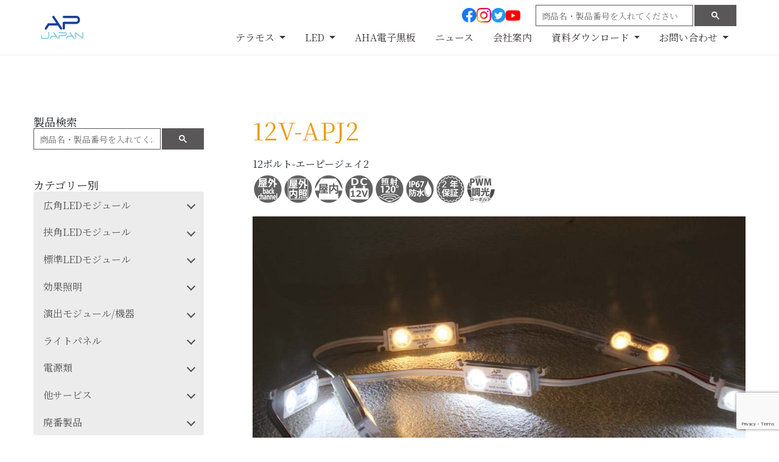

--- FILE ---
content_type: text/html; charset=UTF-8
request_url: https://www.ap-japan.jp/products/435
body_size: 13014
content:
<!DOCTYPE html>
<html lang="ja" id="root">

<head>
	<!-- Global site tag (gtag.js) - Google Analytics -->
	<script async src="https://www.googletagmanager.com/gtag/js?id=G-JZT116PW70"></script>
	<script>
	window.dataLayer = window.dataLayer || [];

	function gtag() {
		dataLayer.push(arguments);
	}
	gtag('js', new Date());

	gtag('config', 'G-JZT116PW70');
	gtag('config', 'UA-165386555-8');
	</script>

	<!-- Google Tag Manager -->
	<script>
	(function(w, d, s, l, i) {
		w[l] = w[l] || [];
		w[l].push({
			'gtm.start': new Date().getTime(),
			event: 'gtm.js'
		});
		var f = d.getElementsByTagName(s)[0],
			j = d.createElement(s),
			dl = l != 'dataLayer' ? '&l=' + l : '';
		j.async = true;
		j.src =
			'https://www.googletagmanager.com/gtm.js?id=' + i + dl;
		f.parentNode.insertBefore(j, f);
	})(window, document, 'script', 'dataLayer', 'GTM-PDCL5SK');
	</script>
	<!-- End Google Tag Manager -->
	<meta charset="UTF-8">
	<meta name="viewport" content="width=device-width,minimum-scale=1,initial-scale=1">
	<meta name='format-detection' content='telephone=no'>



	<title>12V-APJ2 &#8211; AP-JAPAN Co.,Ltd.</title>
<meta name='robots' content='max-image-preview:large' />
<link rel='dns-prefetch' href='//ajax.googleapis.com' />
<style id='wp-img-auto-sizes-contain-inline-css' type='text/css'>
img:is([sizes=auto i],[sizes^="auto," i]){contain-intrinsic-size:3000px 1500px}
/*# sourceURL=wp-img-auto-sizes-contain-inline-css */
</style>
<style id='wp-block-library-inline-css' type='text/css'>
:root{--wp-block-synced-color:#7a00df;--wp-block-synced-color--rgb:122,0,223;--wp-bound-block-color:var(--wp-block-synced-color);--wp-editor-canvas-background:#ddd;--wp-admin-theme-color:#007cba;--wp-admin-theme-color--rgb:0,124,186;--wp-admin-theme-color-darker-10:#006ba1;--wp-admin-theme-color-darker-10--rgb:0,107,160.5;--wp-admin-theme-color-darker-20:#005a87;--wp-admin-theme-color-darker-20--rgb:0,90,135;--wp-admin-border-width-focus:2px}@media (min-resolution:192dpi){:root{--wp-admin-border-width-focus:1.5px}}.wp-element-button{cursor:pointer}:root .has-very-light-gray-background-color{background-color:#eee}:root .has-very-dark-gray-background-color{background-color:#313131}:root .has-very-light-gray-color{color:#eee}:root .has-very-dark-gray-color{color:#313131}:root .has-vivid-green-cyan-to-vivid-cyan-blue-gradient-background{background:linear-gradient(135deg,#00d084,#0693e3)}:root .has-purple-crush-gradient-background{background:linear-gradient(135deg,#34e2e4,#4721fb 50%,#ab1dfe)}:root .has-hazy-dawn-gradient-background{background:linear-gradient(135deg,#faaca8,#dad0ec)}:root .has-subdued-olive-gradient-background{background:linear-gradient(135deg,#fafae1,#67a671)}:root .has-atomic-cream-gradient-background{background:linear-gradient(135deg,#fdd79a,#004a59)}:root .has-nightshade-gradient-background{background:linear-gradient(135deg,#330968,#31cdcf)}:root .has-midnight-gradient-background{background:linear-gradient(135deg,#020381,#2874fc)}:root{--wp--preset--font-size--normal:16px;--wp--preset--font-size--huge:42px}.has-regular-font-size{font-size:1em}.has-larger-font-size{font-size:2.625em}.has-normal-font-size{font-size:var(--wp--preset--font-size--normal)}.has-huge-font-size{font-size:var(--wp--preset--font-size--huge)}.has-text-align-center{text-align:center}.has-text-align-left{text-align:left}.has-text-align-right{text-align:right}.has-fit-text{white-space:nowrap!important}#end-resizable-editor-section{display:none}.aligncenter{clear:both}.items-justified-left{justify-content:flex-start}.items-justified-center{justify-content:center}.items-justified-right{justify-content:flex-end}.items-justified-space-between{justify-content:space-between}.screen-reader-text{border:0;clip-path:inset(50%);height:1px;margin:-1px;overflow:hidden;padding:0;position:absolute;width:1px;word-wrap:normal!important}.screen-reader-text:focus{background-color:#ddd;clip-path:none;color:#444;display:block;font-size:1em;height:auto;left:5px;line-height:normal;padding:15px 23px 14px;text-decoration:none;top:5px;width:auto;z-index:100000}html :where(.has-border-color){border-style:solid}html :where([style*=border-top-color]){border-top-style:solid}html :where([style*=border-right-color]){border-right-style:solid}html :where([style*=border-bottom-color]){border-bottom-style:solid}html :where([style*=border-left-color]){border-left-style:solid}html :where([style*=border-width]){border-style:solid}html :where([style*=border-top-width]){border-top-style:solid}html :where([style*=border-right-width]){border-right-style:solid}html :where([style*=border-bottom-width]){border-bottom-style:solid}html :where([style*=border-left-width]){border-left-style:solid}html :where(img[class*=wp-image-]){height:auto;max-width:100%}:where(figure){margin:0 0 1em}html :where(.is-position-sticky){--wp-admin--admin-bar--position-offset:var(--wp-admin--admin-bar--height,0px)}@media screen and (max-width:600px){html :where(.is-position-sticky){--wp-admin--admin-bar--position-offset:0px}}
.vk-cols--reverse{flex-direction:row-reverse}.vk-cols--hasbtn{margin-bottom:0}.vk-cols--hasbtn>.row>.vk_gridColumn_item,.vk-cols--hasbtn>.wp-block-column{position:relative;padding-bottom:3em}.vk-cols--hasbtn>.row>.vk_gridColumn_item>.wp-block-buttons,.vk-cols--hasbtn>.row>.vk_gridColumn_item>.vk_button,.vk-cols--hasbtn>.wp-block-column>.wp-block-buttons,.vk-cols--hasbtn>.wp-block-column>.vk_button{position:absolute;bottom:0;width:100%}.vk-cols--fit.wp-block-columns{gap:0}.vk-cols--fit.wp-block-columns,.vk-cols--fit.wp-block-columns:not(.is-not-stacked-on-mobile){margin-top:0;margin-bottom:0;justify-content:space-between}.vk-cols--fit.wp-block-columns>.wp-block-column *:last-child,.vk-cols--fit.wp-block-columns:not(.is-not-stacked-on-mobile)>.wp-block-column *:last-child{margin-bottom:0}.vk-cols--fit.wp-block-columns>.wp-block-column>.wp-block-cover,.vk-cols--fit.wp-block-columns:not(.is-not-stacked-on-mobile)>.wp-block-column>.wp-block-cover{margin-top:0}.vk-cols--fit.wp-block-columns.has-background,.vk-cols--fit.wp-block-columns:not(.is-not-stacked-on-mobile).has-background{padding:0}@media(max-width: 599px){.vk-cols--fit.wp-block-columns:not(.has-background)>.wp-block-column:not(.has-background),.vk-cols--fit.wp-block-columns:not(.is-not-stacked-on-mobile):not(.has-background)>.wp-block-column:not(.has-background){padding-left:0 !important;padding-right:0 !important}}@media(min-width: 782px){.vk-cols--fit.wp-block-columns .block-editor-block-list__block.wp-block-column:not(:first-child),.vk-cols--fit.wp-block-columns>.wp-block-column:not(:first-child),.vk-cols--fit.wp-block-columns:not(.is-not-stacked-on-mobile) .block-editor-block-list__block.wp-block-column:not(:first-child),.vk-cols--fit.wp-block-columns:not(.is-not-stacked-on-mobile)>.wp-block-column:not(:first-child){margin-left:0}}@media(min-width: 600px)and (max-width: 781px){.vk-cols--fit.wp-block-columns .wp-block-column:nth-child(2n),.vk-cols--fit.wp-block-columns:not(.is-not-stacked-on-mobile) .wp-block-column:nth-child(2n){margin-left:0}.vk-cols--fit.wp-block-columns .wp-block-column:not(:only-child),.vk-cols--fit.wp-block-columns:not(.is-not-stacked-on-mobile) .wp-block-column:not(:only-child){flex-basis:50% !important}}.vk-cols--fit--gap1.wp-block-columns{gap:1px}@media(min-width: 600px)and (max-width: 781px){.vk-cols--fit--gap1.wp-block-columns .wp-block-column:not(:only-child){flex-basis:calc(50% - 1px) !important}}.vk-cols--fit.vk-cols--grid>.block-editor-block-list__block,.vk-cols--fit.vk-cols--grid>.wp-block-column,.vk-cols--fit.vk-cols--grid:not(.is-not-stacked-on-mobile)>.block-editor-block-list__block,.vk-cols--fit.vk-cols--grid:not(.is-not-stacked-on-mobile)>.wp-block-column{flex-basis:50%;box-sizing:border-box}@media(max-width: 599px){.vk-cols--fit.vk-cols--grid.vk-cols--grid--alignfull>.wp-block-column:nth-child(2)>.wp-block-cover,.vk-cols--fit.vk-cols--grid.vk-cols--grid--alignfull>.wp-block-column:nth-child(2)>.vk_outer,.vk-cols--fit.vk-cols--grid:not(.is-not-stacked-on-mobile).vk-cols--grid--alignfull>.wp-block-column:nth-child(2)>.wp-block-cover,.vk-cols--fit.vk-cols--grid:not(.is-not-stacked-on-mobile).vk-cols--grid--alignfull>.wp-block-column:nth-child(2)>.vk_outer{width:100vw;margin-right:calc((100% - 100vw)/2);margin-left:calc((100% - 100vw)/2)}}@media(min-width: 600px){.vk-cols--fit.vk-cols--grid.vk-cols--grid--alignfull>.wp-block-column:nth-child(2)>.wp-block-cover,.vk-cols--fit.vk-cols--grid.vk-cols--grid--alignfull>.wp-block-column:nth-child(2)>.vk_outer,.vk-cols--fit.vk-cols--grid:not(.is-not-stacked-on-mobile).vk-cols--grid--alignfull>.wp-block-column:nth-child(2)>.wp-block-cover,.vk-cols--fit.vk-cols--grid:not(.is-not-stacked-on-mobile).vk-cols--grid--alignfull>.wp-block-column:nth-child(2)>.vk_outer{margin-right:calc(100% - 50vw);width:50vw}}@media(min-width: 600px){.vk-cols--fit.vk-cols--grid.vk-cols--grid--alignfull.vk-cols--reverse>.wp-block-column,.vk-cols--fit.vk-cols--grid:not(.is-not-stacked-on-mobile).vk-cols--grid--alignfull.vk-cols--reverse>.wp-block-column{margin-left:0;margin-right:0}.vk-cols--fit.vk-cols--grid.vk-cols--grid--alignfull.vk-cols--reverse>.wp-block-column:nth-child(2)>.wp-block-cover,.vk-cols--fit.vk-cols--grid.vk-cols--grid--alignfull.vk-cols--reverse>.wp-block-column:nth-child(2)>.vk_outer,.vk-cols--fit.vk-cols--grid:not(.is-not-stacked-on-mobile).vk-cols--grid--alignfull.vk-cols--reverse>.wp-block-column:nth-child(2)>.wp-block-cover,.vk-cols--fit.vk-cols--grid:not(.is-not-stacked-on-mobile).vk-cols--grid--alignfull.vk-cols--reverse>.wp-block-column:nth-child(2)>.vk_outer{margin-left:calc(100% - 50vw)}}.vk-cols--menu h2,.vk-cols--menu h3,.vk-cols--menu h4,.vk-cols--menu h5{margin-bottom:.2em;text-shadow:#000 0 0 10px}.vk-cols--menu h2:first-child,.vk-cols--menu h3:first-child,.vk-cols--menu h4:first-child,.vk-cols--menu h5:first-child{margin-top:0}.vk-cols--menu p{margin-bottom:1rem;text-shadow:#000 0 0 10px}.vk-cols--menu .wp-block-cover__inner-container:last-child{margin-bottom:0}.vk-cols--fitbnrs .wp-block-column .wp-block-cover:hover img{filter:unset}.vk-cols--fitbnrs .wp-block-column .wp-block-cover:hover{background-color:unset}.vk-cols--fitbnrs .wp-block-column .wp-block-cover:hover .wp-block-cover__image-background{filter:unset !important}.vk-cols--fitbnrs .wp-block-cover .wp-block-cover__inner-container{position:absolute;height:100%;width:100%}.vk-cols--fitbnrs .vk_button{height:100%;margin:0}.vk-cols--fitbnrs .vk_button .vk_button_btn,.vk-cols--fitbnrs .vk_button .btn{height:100%;width:100%;border:none;box-shadow:none;background-color:unset !important;transition:unset}.vk-cols--fitbnrs .vk_button .vk_button_btn:hover,.vk-cols--fitbnrs .vk_button .btn:hover{transition:unset}.vk-cols--fitbnrs .vk_button .vk_button_btn:after,.vk-cols--fitbnrs .vk_button .btn:after{border:none}.vk-cols--fitbnrs .vk_button .vk_button_link_txt{width:100%;position:absolute;top:50%;left:50%;transform:translateY(-50%) translateX(-50%);font-size:2rem;text-shadow:#000 0 0 10px}.vk-cols--fitbnrs .vk_button .vk_button_link_subCaption{width:100%;position:absolute;top:calc(50% + 2.2em);left:50%;transform:translateY(-50%) translateX(-50%);text-shadow:#000 0 0 10px}@media(min-width: 992px){.vk-cols--media.wp-block-columns{gap:3rem}}.vk-fit-map figure{margin-bottom:0}.vk-fit-map iframe{position:relative;margin-bottom:0;display:block;max-height:400px;width:100vw}.vk-fit-map:is(.alignfull,.alignwide) div{max-width:100%}.vk-table--th--width25 :where(tr>*:first-child){width:25%}.vk-table--th--width30 :where(tr>*:first-child){width:30%}.vk-table--th--width35 :where(tr>*:first-child){width:35%}.vk-table--th--width40 :where(tr>*:first-child){width:40%}.vk-table--th--bg-bright :where(tr>*:first-child){background-color:var(--wp--preset--color--bg-secondary, rgba(0, 0, 0, 0.05))}@media(max-width: 599px){.vk-table--mobile-block :is(th,td){width:100%;display:block}.vk-table--mobile-block.wp-block-table table :is(th,td){border-top:none}}.vk-table--width--th25 :where(tr>*:first-child){width:25%}.vk-table--width--th30 :where(tr>*:first-child){width:30%}.vk-table--width--th35 :where(tr>*:first-child){width:35%}.vk-table--width--th40 :where(tr>*:first-child){width:40%}.no-margin{margin:0}@media(max-width: 599px){.wp-block-image.vk-aligncenter--mobile>.alignright{float:none;margin-left:auto;margin-right:auto}.vk-no-padding-horizontal--mobile{padding-left:0 !important;padding-right:0 !important}}
/* VK Color Palettes */

/*# sourceURL=wp-block-library-inline-css */
</style><style id='global-styles-inline-css' type='text/css'>
:root{--wp--preset--aspect-ratio--square: 1;--wp--preset--aspect-ratio--4-3: 4/3;--wp--preset--aspect-ratio--3-4: 3/4;--wp--preset--aspect-ratio--3-2: 3/2;--wp--preset--aspect-ratio--2-3: 2/3;--wp--preset--aspect-ratio--16-9: 16/9;--wp--preset--aspect-ratio--9-16: 9/16;--wp--preset--color--black: #000000;--wp--preset--color--cyan-bluish-gray: #abb8c3;--wp--preset--color--white: #ffffff;--wp--preset--color--pale-pink: #f78da7;--wp--preset--color--vivid-red: #cf2e2e;--wp--preset--color--luminous-vivid-orange: #ff6900;--wp--preset--color--luminous-vivid-amber: #fcb900;--wp--preset--color--light-green-cyan: #7bdcb5;--wp--preset--color--vivid-green-cyan: #00d084;--wp--preset--color--pale-cyan-blue: #8ed1fc;--wp--preset--color--vivid-cyan-blue: #0693e3;--wp--preset--color--vivid-purple: #9b51e0;--wp--preset--gradient--vivid-cyan-blue-to-vivid-purple: linear-gradient(135deg,rgb(6,147,227) 0%,rgb(155,81,224) 100%);--wp--preset--gradient--light-green-cyan-to-vivid-green-cyan: linear-gradient(135deg,rgb(122,220,180) 0%,rgb(0,208,130) 100%);--wp--preset--gradient--luminous-vivid-amber-to-luminous-vivid-orange: linear-gradient(135deg,rgb(252,185,0) 0%,rgb(255,105,0) 100%);--wp--preset--gradient--luminous-vivid-orange-to-vivid-red: linear-gradient(135deg,rgb(255,105,0) 0%,rgb(207,46,46) 100%);--wp--preset--gradient--very-light-gray-to-cyan-bluish-gray: linear-gradient(135deg,rgb(238,238,238) 0%,rgb(169,184,195) 100%);--wp--preset--gradient--cool-to-warm-spectrum: linear-gradient(135deg,rgb(74,234,220) 0%,rgb(151,120,209) 20%,rgb(207,42,186) 40%,rgb(238,44,130) 60%,rgb(251,105,98) 80%,rgb(254,248,76) 100%);--wp--preset--gradient--blush-light-purple: linear-gradient(135deg,rgb(255,206,236) 0%,rgb(152,150,240) 100%);--wp--preset--gradient--blush-bordeaux: linear-gradient(135deg,rgb(254,205,165) 0%,rgb(254,45,45) 50%,rgb(107,0,62) 100%);--wp--preset--gradient--luminous-dusk: linear-gradient(135deg,rgb(255,203,112) 0%,rgb(199,81,192) 50%,rgb(65,88,208) 100%);--wp--preset--gradient--pale-ocean: linear-gradient(135deg,rgb(255,245,203) 0%,rgb(182,227,212) 50%,rgb(51,167,181) 100%);--wp--preset--gradient--electric-grass: linear-gradient(135deg,rgb(202,248,128) 0%,rgb(113,206,126) 100%);--wp--preset--gradient--midnight: linear-gradient(135deg,rgb(2,3,129) 0%,rgb(40,116,252) 100%);--wp--preset--font-size--small: 13px;--wp--preset--font-size--medium: 20px;--wp--preset--font-size--large: 36px;--wp--preset--font-size--x-large: 42px;--wp--preset--spacing--20: 0.44rem;--wp--preset--spacing--30: 0.67rem;--wp--preset--spacing--40: 1rem;--wp--preset--spacing--50: 1.5rem;--wp--preset--spacing--60: 2.25rem;--wp--preset--spacing--70: 3.38rem;--wp--preset--spacing--80: 5.06rem;--wp--preset--shadow--natural: 6px 6px 9px rgba(0, 0, 0, 0.2);--wp--preset--shadow--deep: 12px 12px 50px rgba(0, 0, 0, 0.4);--wp--preset--shadow--sharp: 6px 6px 0px rgba(0, 0, 0, 0.2);--wp--preset--shadow--outlined: 6px 6px 0px -3px rgb(255, 255, 255), 6px 6px rgb(0, 0, 0);--wp--preset--shadow--crisp: 6px 6px 0px rgb(0, 0, 0);}:where(.is-layout-flex){gap: 0.5em;}:where(.is-layout-grid){gap: 0.5em;}body .is-layout-flex{display: flex;}.is-layout-flex{flex-wrap: wrap;align-items: center;}.is-layout-flex > :is(*, div){margin: 0;}body .is-layout-grid{display: grid;}.is-layout-grid > :is(*, div){margin: 0;}:where(.wp-block-columns.is-layout-flex){gap: 2em;}:where(.wp-block-columns.is-layout-grid){gap: 2em;}:where(.wp-block-post-template.is-layout-flex){gap: 1.25em;}:where(.wp-block-post-template.is-layout-grid){gap: 1.25em;}.has-black-color{color: var(--wp--preset--color--black) !important;}.has-cyan-bluish-gray-color{color: var(--wp--preset--color--cyan-bluish-gray) !important;}.has-white-color{color: var(--wp--preset--color--white) !important;}.has-pale-pink-color{color: var(--wp--preset--color--pale-pink) !important;}.has-vivid-red-color{color: var(--wp--preset--color--vivid-red) !important;}.has-luminous-vivid-orange-color{color: var(--wp--preset--color--luminous-vivid-orange) !important;}.has-luminous-vivid-amber-color{color: var(--wp--preset--color--luminous-vivid-amber) !important;}.has-light-green-cyan-color{color: var(--wp--preset--color--light-green-cyan) !important;}.has-vivid-green-cyan-color{color: var(--wp--preset--color--vivid-green-cyan) !important;}.has-pale-cyan-blue-color{color: var(--wp--preset--color--pale-cyan-blue) !important;}.has-vivid-cyan-blue-color{color: var(--wp--preset--color--vivid-cyan-blue) !important;}.has-vivid-purple-color{color: var(--wp--preset--color--vivid-purple) !important;}.has-black-background-color{background-color: var(--wp--preset--color--black) !important;}.has-cyan-bluish-gray-background-color{background-color: var(--wp--preset--color--cyan-bluish-gray) !important;}.has-white-background-color{background-color: var(--wp--preset--color--white) !important;}.has-pale-pink-background-color{background-color: var(--wp--preset--color--pale-pink) !important;}.has-vivid-red-background-color{background-color: var(--wp--preset--color--vivid-red) !important;}.has-luminous-vivid-orange-background-color{background-color: var(--wp--preset--color--luminous-vivid-orange) !important;}.has-luminous-vivid-amber-background-color{background-color: var(--wp--preset--color--luminous-vivid-amber) !important;}.has-light-green-cyan-background-color{background-color: var(--wp--preset--color--light-green-cyan) !important;}.has-vivid-green-cyan-background-color{background-color: var(--wp--preset--color--vivid-green-cyan) !important;}.has-pale-cyan-blue-background-color{background-color: var(--wp--preset--color--pale-cyan-blue) !important;}.has-vivid-cyan-blue-background-color{background-color: var(--wp--preset--color--vivid-cyan-blue) !important;}.has-vivid-purple-background-color{background-color: var(--wp--preset--color--vivid-purple) !important;}.has-black-border-color{border-color: var(--wp--preset--color--black) !important;}.has-cyan-bluish-gray-border-color{border-color: var(--wp--preset--color--cyan-bluish-gray) !important;}.has-white-border-color{border-color: var(--wp--preset--color--white) !important;}.has-pale-pink-border-color{border-color: var(--wp--preset--color--pale-pink) !important;}.has-vivid-red-border-color{border-color: var(--wp--preset--color--vivid-red) !important;}.has-luminous-vivid-orange-border-color{border-color: var(--wp--preset--color--luminous-vivid-orange) !important;}.has-luminous-vivid-amber-border-color{border-color: var(--wp--preset--color--luminous-vivid-amber) !important;}.has-light-green-cyan-border-color{border-color: var(--wp--preset--color--light-green-cyan) !important;}.has-vivid-green-cyan-border-color{border-color: var(--wp--preset--color--vivid-green-cyan) !important;}.has-pale-cyan-blue-border-color{border-color: var(--wp--preset--color--pale-cyan-blue) !important;}.has-vivid-cyan-blue-border-color{border-color: var(--wp--preset--color--vivid-cyan-blue) !important;}.has-vivid-purple-border-color{border-color: var(--wp--preset--color--vivid-purple) !important;}.has-vivid-cyan-blue-to-vivid-purple-gradient-background{background: var(--wp--preset--gradient--vivid-cyan-blue-to-vivid-purple) !important;}.has-light-green-cyan-to-vivid-green-cyan-gradient-background{background: var(--wp--preset--gradient--light-green-cyan-to-vivid-green-cyan) !important;}.has-luminous-vivid-amber-to-luminous-vivid-orange-gradient-background{background: var(--wp--preset--gradient--luminous-vivid-amber-to-luminous-vivid-orange) !important;}.has-luminous-vivid-orange-to-vivid-red-gradient-background{background: var(--wp--preset--gradient--luminous-vivid-orange-to-vivid-red) !important;}.has-very-light-gray-to-cyan-bluish-gray-gradient-background{background: var(--wp--preset--gradient--very-light-gray-to-cyan-bluish-gray) !important;}.has-cool-to-warm-spectrum-gradient-background{background: var(--wp--preset--gradient--cool-to-warm-spectrum) !important;}.has-blush-light-purple-gradient-background{background: var(--wp--preset--gradient--blush-light-purple) !important;}.has-blush-bordeaux-gradient-background{background: var(--wp--preset--gradient--blush-bordeaux) !important;}.has-luminous-dusk-gradient-background{background: var(--wp--preset--gradient--luminous-dusk) !important;}.has-pale-ocean-gradient-background{background: var(--wp--preset--gradient--pale-ocean) !important;}.has-electric-grass-gradient-background{background: var(--wp--preset--gradient--electric-grass) !important;}.has-midnight-gradient-background{background: var(--wp--preset--gradient--midnight) !important;}.has-small-font-size{font-size: var(--wp--preset--font-size--small) !important;}.has-medium-font-size{font-size: var(--wp--preset--font-size--medium) !important;}.has-large-font-size{font-size: var(--wp--preset--font-size--large) !important;}.has-x-large-font-size{font-size: var(--wp--preset--font-size--x-large) !important;}
/*# sourceURL=global-styles-inline-css */
</style>

<style id='classic-theme-styles-inline-css' type='text/css'>
/*! This file is auto-generated */
.wp-block-button__link{color:#fff;background-color:#32373c;border-radius:9999px;box-shadow:none;text-decoration:none;padding:calc(.667em + 2px) calc(1.333em + 2px);font-size:1.125em}.wp-block-file__button{background:#32373c;color:#fff;text-decoration:none}
/*# sourceURL=/wp-includes/css/classic-themes.min.css */
</style>
<link rel='stylesheet' id='vk-components-style-css' href='https://www.ap-japan.jp/cms/wp-content/plugins/vk-blocks/vendor/vektor-inc/vk-component/src//assets/css/vk-components.css?ver=1.6.5' type='text/css' media='all' />
<link rel='stylesheet' id='contact-form-7-css' href='https://www.ap-japan.jp/cms/wp-content/plugins/contact-form-7/includes/css/styles.css?ver=6.1.4' type='text/css' media='all' />
<link rel='stylesheet' id='jquery-ui-dialog-min-css-css' href='https://www.ap-japan.jp/cms/wp-includes/css/jquery-ui-dialog.min.css?ver=6.9' type='text/css' media='all' />
<link rel='stylesheet' id='contact-form-7-confirm-plus-css' href='https://www.ap-japan.jp/cms/wp-content/plugins/confirm-plus-contact-form-7/assets/css/styles.css?ver=20240705_062216' type='text/css' media='all' />
<link rel='stylesheet' id='vk-swiper-style-css' href='https://www.ap-japan.jp/cms/wp-content/plugins/vk-blocks/vendor/vektor-inc/vk-swiper/src/assets/css/swiper-bundle.min.css?ver=11.0.2' type='text/css' media='all' />
<link rel='stylesheet' id='vkblocks-bootstrap-css' href='https://www.ap-japan.jp/cms/wp-content/plugins/vk-blocks/build/bootstrap_vk_using.css?ver=4.3.1' type='text/css' media='all' />
<link rel='stylesheet' id='bootstrap-css-css' href='https://www.ap-japan.jp/cms/wp-content/themes/ap-japan/bootstrap-5.0.2-dist/css/bootstrap.css?ver=6.9' type='text/css' media='all' />
<link rel='stylesheet' id='fancybox-css-css' href='https://www.ap-japan.jp/cms/wp-content/themes/ap-japan/css/fancybox.css?ver=6.9' type='text/css' media='all' />
<link rel='stylesheet' id='custom-css-css' href='https://www.ap-japan.jp/cms/wp-content/themes/ap-japan/css/style.css?08&#038;ver=6.9' type='text/css' media='all' />
<link rel='stylesheet' id='vk-blocks-build-css-css' href='https://www.ap-japan.jp/cms/wp-content/plugins/vk-blocks/build/block-build.css?ver=1.115.2.1' type='text/css' media='all' />
<style id='vk-blocks-build-css-inline-css' type='text/css'>
:root { --vk-size-text: 16px; /* --vk-color-primary is deprecated. */ --vk-color-primary:#337ab7; }

	:root {
		--vk_image-mask-circle: url(https://www.ap-japan.jp/cms/wp-content/plugins/vk-blocks/inc/vk-blocks/images/circle.svg);
		--vk_image-mask-wave01: url(https://www.ap-japan.jp/cms/wp-content/plugins/vk-blocks/inc/vk-blocks/images/wave01.svg);
		--vk_image-mask-wave02: url(https://www.ap-japan.jp/cms/wp-content/plugins/vk-blocks/inc/vk-blocks/images/wave02.svg);
		--vk_image-mask-wave03: url(https://www.ap-japan.jp/cms/wp-content/plugins/vk-blocks/inc/vk-blocks/images/wave03.svg);
		--vk_image-mask-wave04: url(https://www.ap-japan.jp/cms/wp-content/plugins/vk-blocks/inc/vk-blocks/images/wave04.svg);
	}
	

	:root {

		--vk-balloon-border-width:1px;

		--vk-balloon-speech-offset:-12px;
	}
	

	:root {
		--vk_flow-arrow: url(https://www.ap-japan.jp/cms/wp-content/plugins/vk-blocks/inc/vk-blocks/images/arrow_bottom.svg);
	}
	
/*# sourceURL=vk-blocks-build-css-inline-css */
</style>
<link rel='stylesheet' id='vk-font-awesome-css' href='https://www.ap-japan.jp/cms/wp-content/plugins/vk-blocks/vendor/vektor-inc/font-awesome-versions/src/font-awesome/css/all.min.css?ver=7.1.0' type='text/css' media='all' />
<script type="text/javascript" src="https://www.ap-japan.jp/cms/wp-includes/js/jquery/jquery.min.js?ver=3.7.1" id="jquery-core-js"></script>
<script type="text/javascript" src="https://www.ap-japan.jp/cms/wp-includes/js/jquery/jquery-migrate.min.js?ver=3.4.1" id="jquery-migrate-js"></script>
                <script>
                    var ajaxUrl = 'https://www.ap-japan.jp/cms/wp-admin/admin-ajax.php';
                </script>
        
	<link rel="stylesheet" href="https://www.ap-japan.jp/cms/wp-content/themes/ap-japan/css/common.css" />
	<link rel="stylesheet" href="https://www.ap-japan.jp/cms/wp-content/themes/ap-japan/css/item.css" />
	
	
	

</head>

<body class="wp-singular products-template-default single single-products postid-435 wp-theme-ap-japan fa_v7_css vk-blocks">

	<!-- Google Tag Manager (noscript) -->
	<noscript><iframe src="https://www.googletagmanager.com/ns.html?id=GTM-PDCL5SK" height="0" width="0" style="display:none;visibility:hidden"></iframe></noscript>
	<!-- End Google Tag Manager (noscript) --><header id="header">
	<nav class="navbar navbar-expand-lg navbar-light fixed-top">
		<div class="container">
			<a class="navbar-brand" href="https://www.ap-japan.jp">
				<img src="https://www.ap-japan.jp/cms/wp-content/themes/ap-japan/images/common/logo.svg" style="AP JAPAN" width="70" height="38">
			</a>
			<button class="navbar-toggler" type="button" data-bs-toggle="collapse" data-bs-target="#navbarSupportedContent" aria-controls="navbarSupportedContent" aria-expanded="false" aria-label="Toggle navigation">
				<span class="navbar-toggler-icon"></span>
			</button>

			<div class="collapse navbar-collapse justify-content-end" id="navbarSupportedContent">
				<ul class="navbar-nav">
					<li class="nav-item dropdown">
						<a class="nav-link dropdown-toggle" href="javascript:void(0);" id="navbarDropdown" role="button" data-bs-toggle="dropdown" aria-expanded="false">
							テラモス
						</a>
						<ul class="dropdown-menu dropdown-menu_img" aria-labelledby="navbarDropdownMenuLink">
							<li>
								<a href="http://shop.ap-japan.jp" target="_blank">
									<p>オンラインショップ</p>
									<img src="https://www.ap-japan.jp/cms/wp-content/themes/ap-japan/images/common/nav-mos1.png?1" alt="" class="img-responsive">
								</a>
							</li>
							<li>
								<a href="https://www.ap-japan.jp/moss/btoc">
									<p>個人でインテリアを<br>お探しの⽅はこちら</p>
									<img src="https://www.ap-japan.jp/cms/wp-content/themes/ap-japan/images/common/nav-mos2.png?1" alt="" class="img-responsive">
								</a>
							</li>
							<li>
								<a href="https://www.ap-japan.jp/moss">
									<p>企業・取引先様は<br>こちら</p>
									<img src="https://www.ap-japan.jp/cms/wp-content/themes/ap-japan/images/common/nav-mos3.png?1" alt="" class="img-responsive">
								</a>
							</li>
							<li>
								<a href="https://www.ap-japan.jp/moss/store">
									<p>オフィシャルショップ<br>-モスの杜-</p>
									<img src="https://www.ap-japan.jp/cms/wp-content/themes/ap-japan/images/common/nav-mos4.png?1" alt="" class="img-responsive">
								</a>
							</li>
						</ul>
					</li>
					<li class="nav-item dropdown">
						<a class="nav-link dropdown-toggle" href="javascript:void(0);" id="navbarDropdown" role="button" data-bs-toggle="dropdown" aria-expanded="false">
							LED
						</a>
						<ul class="dropdown-menu" aria-labelledby="navbarDropdownMenuLink">
							<li><a class="dropdown-item" href="https://www.ap-japan.jp/led">LED</a></li>
							<li><a class="dropdown-item" href="https://www.ap-japan.jp/products">取扱製品</a></li>
							<li><a class="dropdown-item" href="https://www.ap-japan.jp/led/situation">シチュエーション別</a></li>
							<li><a class="dropdown-item" href="https://www.ap-japan.jp/led/case">設置事例</a></li>
							<li><a class="dropdown-item" href="https://www.ap-japan.jp/led/contact">LEDお問い合わせ</a></li>
						</ul>
					</li>
					<li class="nav-item"><a class="nav-link" href="https://www.ap-japan.jp/aha-dk">AHA電子黒板</a></li>
					<li class="nav-item"><a class="nav-link" href="https://www.ap-japan.jp/news/topics">ニュース</a></li>
					<li class="nav-item"><a class="nav-link" href="https://www.ap-japan.jp/company">会社案内</a></li>
					<li class="nav-item dropdown">
						<a class="nav-link dropdown-toggle" href="javascript:void(0);" id="navbarDropdown" role="button" data-bs-toggle="dropdown" aria-expanded="false">
							資料ダウンロード
						</a>
						<ul class="dropdown-menu" aria-labelledby="navbarDropdownMenuLink">
							<li><a class="dropdown-item" href="https://www.ap-japan.jp/datasheet-moss">テラモス 資料ダウンロード</a></li>
							<li><a class="dropdown-item" href="https://www.ap-japan.jp/datasheet">LED 資料ダウンロード</a></li>
						</ul>
					</li>
					<li class="nav-item dropdown">
						<a class="nav-link dropdown-toggle" href="javascript:void(0);" id="navbarDropdown" role="button" data-bs-toggle="dropdown" aria-expanded="false">
							お問い合わせ
						</a>
						<ul class="dropdown-menu dropdown-menu-contact" aria-labelledby="navbarDropdownMenuLink">
							<li><a class="dropdown-item" href="https://www.ap-japan.jp/contact">テラモスお問い合わせ</a></li>
							<li><a class="dropdown-item" href="https://www.ap-japan.jp/led/contact">LEDお問い合わせ</a></li>
							<li><a class="dropdown-item" href="https://www.ap-japan.jp/aha-dk/contact">電子黒板お問い合わせ</a></li>
						</ul>
					</li>
				</ul>
				<div class="sns_list">
	<a class="text-black" href="https://www.facebook.com/APJAPAN.LED.MOSS/" target="_blank"><img src="https://www.ap-japan.jp/cms/wp-content/themes/ap-japan/images/common/icon-fb.png" alt=""></a>
	<a class="text-black" href="https://www.instagram.com/moss_no_mori/" target="_blank"><img src="https://www.ap-japan.jp/cms/wp-content/themes/ap-japan/images/common/icon-is.png" alt=""></a>
	<a class="text-black" href="https://mobile.twitter.com/apjapan2021" target="_blank"><img src="https://www.ap-japan.jp/cms/wp-content/themes/ap-japan/images/common/icon-tw.png" alt=""></a>
	<a class="text-black" href="https://www.youtube.com/channel/UCRurFl4eFntAQw5q5RwEZCQ" target="_blank"><img src="https://www.ap-japan.jp/cms/wp-content/themes/ap-japan/images/common/icon-yt.png" alt=""></a>
</div>			</div>

		</div>
	</nav>

	<div class="navbar-search">
		<div class="sns_list">
	<a class="text-black" href="https://www.facebook.com/APJAPAN.LED.MOSS/" target="_blank"><img src="https://www.ap-japan.jp/cms/wp-content/themes/ap-japan/images/common/icon-fb.png" alt=""></a>
	<a class="text-black" href="https://www.instagram.com/moss_no_mori/" target="_blank"><img src="https://www.ap-japan.jp/cms/wp-content/themes/ap-japan/images/common/icon-is.png" alt=""></a>
	<a class="text-black" href="https://mobile.twitter.com/apjapan2021" target="_blank"><img src="https://www.ap-japan.jp/cms/wp-content/themes/ap-japan/images/common/icon-tw.png" alt=""></a>
	<a class="text-black" href="https://www.youtube.com/channel/UCRurFl4eFntAQw5q5RwEZCQ" target="_blank"><img src="https://www.ap-japan.jp/cms/wp-content/themes/ap-japan/images/common/icon-yt.png" alt=""></a>
</div>		<div class="row justify-content-end">
			<script async src="https://cse.google.com/cse.js?cx=2195ae3b2ecc540dc"></script>
<div class="gcse-search"></div>
<script>
window.onload = function() {
	document.getElementById('gsc-i-id1').placeholder = '商品名・製品番号を入れてください';
	document.getElementById('gsc-i-id2').placeholder = '商品名・製品番号を入れてください';
};
</script>		</div>
	</div>
</header><div class="container section">
	<div class="products_contens">
		<main class="main">

			<article>
				<h1 class="products_title">12V-APJ2														</h1>
								<p class="products_title_kana">12ボルト-エーピージェイ2</p>
																<div class="products_tag">
																																																																																																														<div>
						<img src="https://www.ap-japan.jp/cms/wp-content/themes/ap-japan/images/products/tag/屋外バックチャンネル.png" alt="屋外バックチャンネル" />
					</div>
																									<div>
						<img src="https://www.ap-japan.jp/cms/wp-content/themes/ap-japan/images/products/tag/屋外内照.png" alt="屋外内照" />
					</div>
																																																							<div>
						<img src="https://www.ap-japan.jp/cms/wp-content/themes/ap-japan/images/products/tag/屋内のみ.png" alt="屋内のみ" />
					</div>
																																			<div>
						<img src="https://www.ap-japan.jp/cms/wp-content/themes/ap-japan/images/products/tag/12V電源.png" alt="12V電源" />
					</div>
																																																																	<div>
						<img src="https://www.ap-japan.jp/cms/wp-content/themes/ap-japan/images/products/tag/照射120°.png" alt="照射120°" />
					</div>
																																																																																																									<div>
						<img src="https://www.ap-japan.jp/cms/wp-content/themes/ap-japan/images/products/tag/IP67防水.png" alt="IP67防水" />
					</div>
																																																							<div>
						<img src="https://www.ap-japan.jp/cms/wp-content/themes/ap-japan/images/products/tag/二年保証.png" alt="二年保証" />
					</div>
																																													<div>
						<img src="https://www.ap-japan.jp/cms/wp-content/themes/ap-japan/images/products/tag/PWM調光.png" alt="PWM調光" />
					</div>
																																																																																														</div>
				
				<div class="products_sider">
										<div class="slider slider-for">
												<div class="products_img">
							<img src="https://www.ap-japan.jp/cms/wp-content/uploads/2022/03/APJ2-IMG_6118.jpg" alt="" />
							<!-- <p></p> -->
						</div>
												<div class="products_img">
							<img src="https://www.ap-japan.jp/cms/wp-content/uploads/2022/03/APJ2-IMG_6120.jpg" alt="" />
							<!-- <p></p> -->
						</div>
												<div class="products_img">
							<img src="https://www.ap-japan.jp/cms/wp-content/uploads/2022/03/APJ2-IMG_6125.jpg" alt="" />
							<!-- <p></p> -->
						</div>
												<div class="products_img">
							<img src="https://www.ap-japan.jp/cms/wp-content/uploads/2022/03/APJ2-IMG_4141.jpg" alt="" />
							<!-- <p></p> -->
						</div>
											</div>
					<div class="slider slider-nav">
												<div class="products_img">
							<img src="https://www.ap-japan.jp/cms/wp-content/uploads/2022/03/APJ2-IMG_6118-300x200.jpg" alt="Thumbnail of " />
						</div>
												<div class="products_img">
							<img src="https://www.ap-japan.jp/cms/wp-content/uploads/2022/03/APJ2-IMG_6120-300x200.jpg" alt="Thumbnail of " />
						</div>
												<div class="products_img">
							<img src="https://www.ap-japan.jp/cms/wp-content/uploads/2022/03/APJ2-IMG_6125-300x200.jpg" alt="Thumbnail of " />
						</div>
												<div class="products_img">
							<img src="https://www.ap-japan.jp/cms/wp-content/uploads/2022/03/APJ2-IMG_4141-300x200.jpg" alt="Thumbnail of " />
						</div>
											</div>
									</div>

								<div class="products_copy"><p>・信頼性とあらゆる環境で使用可能なDC12V・2球モジュール<br />
・最大連結50個<br />
・1個単位でカットして使用可能<br />
・看板厚 50mm以上推奨</p>
</div>
				
								<h2>資料ダウンロード</h2>
				<div class="products_btn">
															<a class="btn btn-led btn-arrow rounded-pill" href="https://www.ap-japan.jp/cms/wp-content/uploads/2022/03/12V-APJ2_flyer-3.pdf">フライヤー</a>
																									<a class="btn btn-led btn-arrow rounded-pill" href="https://www.ap-japan.jp/cms/wp-content/uploads/2022/03/12V-APJ2_spec.pdf">仕様書</a>
																									<a class="btn btn-led btn-arrow rounded-pill" href="https://www.ap-japan.jp/cms/wp-content/uploads/2022/03/12V-APJ2_manual-2.pdf">取扱説明書</a>
																			</div>
				
								<h2>詳細スペック</h2>
				<div class="products_spec">
										<img class="img-responsive" src="https://www.ap-japan.jp/cms/wp-content/uploads/2022/03/12V-APJ2_00.jpg" alt="" />
					<!-- <p></p> -->
									</div>
				
			</article>

		</main>
		<aside class="products_sidebar sidebar">
	<h2 class="title">製品検索</h2>
	<div class="sidebar_search">
		<script async src="https://cse.google.com/cse.js?cx=2195ae3b2ecc540dc"></script>
<div class="gcse-search"></div>
<script>
window.onload = function() {
	document.getElementById('gsc-i-id1').placeholder = '商品名・製品番号を入れてください';
	document.getElementById('gsc-i-id2').placeholder = '商品名・製品番号を入れてください';
};
</script>	</div>
	<h2 class="title">カテゴリー別</h2>
	<div class="sidebar_category">
		<div class="accordion" id="accordionPanelsStayOpenExample">
									<div class="accordion-item">
				<h3 class="accordion-header" id="panelsStayOpen-heading61">
					<button class="accordion-button collapsed" type="button" data-bs-toggle="collapse" data-bs-target="#panelsStayOpen-collapse61" aria-expanded="false" aria-controls="panelsStayOpen-collapse61">
						広角LEDモジュール					</button>
				</h3>
				<div id="panelsStayOpen-collapse61" class="accordion-collapse collapse" aria-labelledby="panelsStayOpen-heading61">
					<div class="accordion-body">
												<a href="https://www.ap-japan.jp/products/259">
							100V-AP12L-HP2																				</a>
												<a href="https://www.ap-japan.jp/products/340">
							100V-APLVL																				</a>
												<a href="https://www.ap-japan.jp/products/269">
							100V-APCL2							<span class="text-danger"><small>（廃番予定）</small></span>													</a>
												<a href="https://www.ap-japan.jp/products/277">
							100V-APLL							<span class="text-danger"><small>（廃番予定）</small></span>													</a>
												<a href="https://www.ap-japan.jp/products/2580">
							100V-APLL2																				</a>
												<a href="https://www.ap-japan.jp/products/297">
							12V-APLL							<span class="text-danger"><small>（廃番予定）</small></span>													</a>
												<a href="https://www.ap-japan.jp/products/286">
							24V-APLL							<span class="text-danger"><small>（廃番予定）</small></span>													</a>
												<a href="https://www.ap-japan.jp/products/2570">
							24V-APLL2																				</a>
												<a href="https://www.ap-japan.jp/products/2563">
							24V-APLXS																				</a>
												<a href="https://www.ap-japan.jp/products/323">
							APCU-350/700																				</a>
												<a href="https://www.ap-japan.jp/products/348">
							100V-APLXS																				</a>
												<a href="https://www.ap-japan.jp/products/315">
							12V-APLW1							<span class="text-danger"><small>（廃番予定）</small></span>													</a>
												<a href="https://www.ap-japan.jp/products/306">
							100V-APLW1-Mini							<span class="text-danger"><small>（廃番予定）</small></span>													</a>
											</div>
				</div>
			</div>
															<div class="accordion-item">
				<h3 class="accordion-header" id="panelsStayOpen-heading90">
					<button class="accordion-button collapsed" type="button" data-bs-toggle="collapse" data-bs-target="#panelsStayOpen-collapse90" aria-expanded="false" aria-controls="panelsStayOpen-collapse90">
						挟角LEDモジュール					</button>
				</h3>
				<div id="panelsStayOpen-collapse90" class="accordion-collapse collapse" aria-labelledby="panelsStayOpen-heading90">
					<div class="accordion-body">
												<a href="https://www.ap-japan.jp/products/2312">
							12V-ANXSHP6_3W																				</a>
											</div>
				</div>
			</div>
															<div class="accordion-item">
				<h3 class="accordion-header" id="panelsStayOpen-heading62">
					<button class="accordion-button collapsed" type="button" data-bs-toggle="collapse" data-bs-target="#panelsStayOpen-collapse62" aria-expanded="false" aria-controls="panelsStayOpen-collapse62">
						標準LEDモジュール					</button>
				</h3>
				<div id="panelsStayOpen-collapse62" class="accordion-collapse collapse" aria-labelledby="panelsStayOpen-heading62">
					<div class="accordion-body">
												<a href="https://www.ap-japan.jp/products/372">
							100V-12NSP																				</a>
												<a href="https://www.ap-japan.jp/products/356">
							100V-10NSP																				</a>
												<a href="https://www.ap-japan.jp/products/444">
							12V-APJ3																				</a>
												<a href="https://www.ap-japan.jp/products/435">
							12V-APJ2																				</a>
												<a href="https://www.ap-japan.jp/products/2286">
							100V-2NSP-Mini																				</a>
												<a href="https://www.ap-japan.jp/products/381">
							100V-3NSP-Mini														<span class="text-danger"><small>（廃番）</small></span>						</a>
												<a href="https://www.ap-japan.jp/products/485">
							12V-APJ3-Mini																				</a>
											</div>
				</div>
			</div>
															<div class="accordion-item">
				<h3 class="accordion-header" id="panelsStayOpen-heading63">
					<button class="accordion-button collapsed" type="button" data-bs-toggle="collapse" data-bs-target="#panelsStayOpen-collapse63" aria-expanded="false" aria-controls="panelsStayOpen-collapse63">
						効果照明					</button>
				</h3>
				<div id="panelsStayOpen-collapse63" class="accordion-collapse collapse" aria-labelledby="panelsStayOpen-heading63">
					<div class="accordion-body">
												<a href="https://www.ap-japan.jp/products/507">
							24V-TFL-10																				</a>
												<a href="https://www.ap-japan.jp/products/528">
							24V-RCBAR																				</a>
												<a href="https://www.ap-japan.jp/products/3012">
							シャウラRGB (24V-WPBAR-RGB)																				</a>
												<a href="https://www.ap-japan.jp/products/2322">
							シャウラ (24V-WPBAR)																				</a>
												<a href="https://www.ap-japan.jp/products/406">
							100V-21P-150-HP																				</a>
												<a href="https://www.ap-japan.jp/products/390">
							100V-ACNB-V2																				</a>
												<a href="https://www.ap-japan.jp/products/500">
							12V-LB13S-L480																				</a>
												<a href="https://www.ap-japan.jp/products/541">
							フレキシブル部材																				</a>
											</div>
				</div>
			</div>
															<div class="accordion-item">
				<h3 class="accordion-header" id="panelsStayOpen-heading64">
					<button class="accordion-button collapsed" type="button" data-bs-toggle="collapse" data-bs-target="#panelsStayOpen-collapse64" aria-expanded="false" aria-controls="panelsStayOpen-collapse64">
						演出モジュール/機器					</button>
				</h3>
				<div id="panelsStayOpen-collapse64" class="accordion-collapse collapse" aria-labelledby="panelsStayOpen-heading64">
					<div class="accordion-body">
												<a href="https://www.ap-japan.jp/products/3012">
							シャウラRGB (24V-WPBAR-RGB)																				</a>
												<a href="https://www.ap-japan.jp/products/1369">
							12V-APJ3-R/G/B																				</a>
												<a href="https://www.ap-japan.jp/products/520">
							24V-TFL-R/G/B							<span class="text-danger"><small>（廃番予定）</small></span>													</a>
												<a href="https://www.ap-japan.jp/products/2989">
							24V-TFL-R2/G2/B2																				</a>
												<a href="https://www.ap-japan.jp/products/628">
							24V-12NSP-TF																				</a>
												<a href="https://www.ap-japan.jp/products/469">
							12V-APJ3-RGB																				</a>
												<a href="https://www.ap-japan.jp/products/1587">
							12V-APJ4-RGB														<span class="text-danger"><small>（廃番）</small></span>						</a>
												<a href="https://www.ap-japan.jp/products/1368">
							24V-TFL-RGB							<span class="text-danger"><small>（廃番予定）</small></span>													</a>
												<a href="https://www.ap-japan.jp/products/3002">
							24V-TFL-RGB2																				</a>
												<a href="https://www.ap-japan.jp/products/585">
							12V-APJ3-Pano																				</a>
												<a href="https://www.ap-japan.jp/products/577">
							12V-TFL-PM-V3																				</a>
												<a href="https://www.ap-japan.jp/products/3018">
							スノーポール(12V-LXSP12-W3S)																				</a>
												<a href="https://www.ap-japan.jp/products/593">
							12V-PANB-600/1200																				</a>
												<a href="https://www.ap-japan.jp/products/1156">
							12V-APPM-RGB-V2																				</a>
												<a href="https://www.ap-japan.jp/products/602">
							24V-AP-Circle Flood Light																				</a>
												<a href="https://www.ap-japan.jp/products/607">
							24V-AP-Line Flood Light																				</a>
												<a href="https://www.ap-japan.jp/products/612">
							24V-AP-Square Flood Light							<span class="text-danger"><small>（廃番予定）</small></span>													</a>
												<a href="https://www.ap-japan.jp/products/553">
							AP-CON-TF/RGB																				</a>
												<a href="https://www.ap-japan.jp/products/2758">
							LH-AP-M-01																				</a>
												<a href="https://www.ap-japan.jp/products/617">
							フルカラーコントローラーシステム																				</a>
												<a href="https://www.ap-japan.jp/products/660">
							AP-CONPWM-01																				</a>
												<a href="https://www.ap-japan.jp/products/653">
							AP-ZOUPWM-01																				</a>
												<a href="https://www.ap-japan.jp/products/649">
							JEC-BN-RLE5 PW																				</a>
												<a href="https://www.ap-japan.jp/products/666">
							受注調光器																				</a>
												<a href="https://www.ap-japan.jp/products/1371">
							受注点滅調光器																				</a>
												<a href="https://www.ap-japan.jp/products/546">
							AP-CON2														<span class="text-danger"><small>（廃番）</small></span>						</a>
												<a href="https://www.ap-japan.jp/products/562">
							SLESA-U11																				</a>
												<a href="https://www.ap-japan.jp/products/1372">
							DMX512 SPI Decoder（820）<br>パノラマ用																				</a>
												<a href="https://www.ap-japan.jp/products/1374">
							3CH DMX512 Decoder（833）<br>RGB用																				</a>
												<a href="https://www.ap-japan.jp/products/1373">
							1CH DMX512 Decoder（831）<br>単色用																				</a>
											</div>
				</div>
			</div>
															<div class="accordion-item">
				<h3 class="accordion-header" id="panelsStayOpen-heading69">
					<button class="accordion-button collapsed" type="button" data-bs-toggle="collapse" data-bs-target="#panelsStayOpen-collapse69" aria-expanded="false" aria-controls="panelsStayOpen-collapse69">
						ライトパネル					</button>
				</h3>
				<div id="panelsStayOpen-collapse69" class="accordion-collapse collapse" aria-labelledby="panelsStayOpen-heading69">
					<div class="accordion-body">
												<a href="https://www.ap-japan.jp/products/676">
							LED導光板 イルミスシリーズ																				</a>
												<a href="https://www.ap-japan.jp/products/684">
							屋内フレ ームタイプ SL70R																				</a>
												<a href="https://www.ap-japan.jp/products/691">
							防水フレームタイプ SO100																				</a>
												<a href="https://www.ap-japan.jp/products/698">
							防水フレームタイプ SO300																				</a>
											</div>
				</div>
			</div>
															<div class="accordion-item">
				<h3 class="accordion-header" id="panelsStayOpen-heading71">
					<button class="accordion-button collapsed" type="button" data-bs-toggle="collapse" data-bs-target="#panelsStayOpen-collapse71" aria-expanded="false" aria-controls="panelsStayOpen-collapse71">
						電源類					</button>
				</h3>
				<div id="panelsStayOpen-collapse71" class="accordion-collapse collapse" aria-labelledby="panelsStayOpen-heading71">
					<div class="accordion-body">
												<a href="https://www.ap-japan.jp/products/2132">
							UP30S12F/24F																				</a>
												<a href="https://www.ap-japan.jp/products/713">
							UPFシリーズ																				</a>
												<a href="https://www.ap-japan.jp/products/2340">
							オスラム電源 (OT150/100-242/24 DIM P 150W G3 K)																				</a>
												<a href="https://www.ap-japan.jp/products/753">
							ADP-30WFP							<span class="text-danger"><small>（廃番予定）</small></span>													</a>
												<a href="https://www.ap-japan.jp/products/1375">
							HWSシリーズ																				</a>
												<a href="https://www.ap-japan.jp/products/740">
							ELCシリーズ							<span class="text-danger"><small>（廃番予定）</small></span>													</a>
											</div>
				</div>
			</div>
															<div class="accordion-item">
				<h3 class="accordion-header" id="panelsStayOpen-heading72">
					<button class="accordion-button collapsed" type="button" data-bs-toggle="collapse" data-bs-target="#panelsStayOpen-collapse72" aria-expanded="false" aria-controls="panelsStayOpen-collapse72">
						他サービス					</button>
				</h3>
				<div id="panelsStayOpen-collapse72" class="accordion-collapse collapse" aria-labelledby="panelsStayOpen-heading72">
					<div class="accordion-body">
												<a href="https://www.ap-japan.jp/products/2339">
							3Dプリンターチャンネル																				</a>
												<a href="https://www.ap-japan.jp/products/2350">
							ネオン風サインボード																				</a>
												<a href="https://www.ap-japan.jp/products/774">
							ロゴライト AND-B30SL																				</a>
												<a href="https://www.ap-japan.jp/products/1376">
							LED組み込みサービス																				</a>
												<a href="https://www.ap-japan.jp/products/535">
							ノイフレックス																				</a>
												<a href="https://www.ap-japan.jp/products/767">
							屋外用LEDサイネージ																				</a>
											</div>
				</div>
			</div>
															<div class="accordion-item">
				<h3 class="accordion-header" id="panelsStayOpen-heading74">
					<button class="accordion-button collapsed" type="button" data-bs-toggle="collapse" data-bs-target="#panelsStayOpen-collapse74" aria-expanded="false" aria-controls="panelsStayOpen-collapse74">
						廃番製品					</button>
				</h3>
				<div id="panelsStayOpen-collapse74" class="accordion-collapse collapse" aria-labelledby="panelsStayOpen-heading74">
					<div class="accordion-body">
												<a href="https://www.ap-japan.jp/products/399">
							100V-NBL							<span class="text-danger"><small>（廃番予定）</small></span>													</a>
												<a href="https://www.ap-japan.jp/products/414">
							100V-APDLシリーズ							<span class="text-danger"><small>（廃番予定）</small></span>													</a>
												<a href="https://www.ap-japan.jp/products/425">
							12V-APJ1							<span class="text-danger"><small>（廃番予定）</small></span>													</a>
												<a href="https://www.ap-japan.jp/products/453">
							12V-APJ4							<span class="text-danger"><small>（廃番予定）</small></span>													</a>
												<a href="https://www.ap-japan.jp/products/494">
							12V-CL1S-3000K							<span class="text-danger"><small>（廃番予定）</small></span>													</a>
												<a href="https://www.ap-japan.jp/products/781">
							100V-APLW3														<span class="text-danger"><small>（廃番）</small></span>						</a>
												<a href="https://www.ap-japan.jp/products/790">
							100V-APEG														<span class="text-danger"><small>（廃番）</small></span>						</a>
												<a href="https://www.ap-japan.jp/products/797">
							100V-APCL														<span class="text-danger"><small>（廃番）</small></span>						</a>
												<a href="https://www.ap-japan.jp/products/804">
							RGB Controller-AP-CON4														<span class="text-danger"><small>（廃番）</small></span>						</a>
												<a href="https://www.ap-japan.jp/products/811">
							RGB Controller-AP-CON5														<span class="text-danger"><small>（廃番）</small></span>						</a>
												<a href="https://www.ap-japan.jp/products/818">
							24V点滅(TF)シリーズ用コントローラー														<span class="text-danger"><small>（廃番）</small></span>						</a>
												<a href="https://www.ap-japan.jp/products/824">
							24V-NSPW4/TF														<span class="text-danger"><small>（廃番）</small></span>						</a>
												<a href="https://www.ap-japan.jp/products/832">
							12V-BSLシリーズ														<span class="text-danger"><small>（廃番）</small></span>						</a>
												<a href="https://www.ap-japan.jp/products/841">
							100V-4NSP														<span class="text-danger"><small>（廃番）</small></span>						</a>
												<a href="https://www.ap-japan.jp/products/853">
							100V-3NSP														<span class="text-danger"><small>（廃番）</small></span>						</a>
												<a href="https://www.ap-japan.jp/products/864">
							100V-3NSP-115pitch														<span class="text-danger"><small>（廃番）</small></span>						</a>
												<a href="https://www.ap-japan.jp/products/852">
							VS-E/PSEシリーズ														<span class="text-danger"><small>（廃番）</small></span>						</a>
												<a href="https://www.ap-japan.jp/products/874">
							12V-AP3S-Mini														<span class="text-danger"><small>（廃番）</small></span>						</a>
												<a href="https://www.ap-japan.jp/products/881">
							PWM増幅器														<span class="text-danger"><small>（廃番）</small></span>						</a>
												<a href="https://www.ap-japan.jp/products/886">
							LUTRON製 (AC100V用)														<span class="text-danger"><small>（廃番）</small></span>						</a>
												<a href="https://www.ap-japan.jp/products/891">
							UP24S-12J/UP24S-24J														<span class="text-danger"><small>（廃番）</small></span>						</a>
												<a href="https://www.ap-japan.jp/products/897">
							12V-APPM-RGB														<span class="text-danger"><small>（廃番）</small></span>						</a>
												<a href="https://www.ap-japan.jp/products/906">
							ANX-4PC-RGB														<span class="text-danger"><small>（廃番）</small></span>						</a>
												<a href="https://www.ap-japan.jp/products/912">
							IP専用コントローラー														<span class="text-danger"><small>（廃番）</small></span>						</a>
												<a href="https://www.ap-japan.jp/products/917">
							24V-TFL-16 シリーズ														<span class="text-danger"><small>（廃番）</small></span>						</a>
												<a href="https://www.ap-japan.jp/products/928">
							24V-TFL-25 シリーズ														<span class="text-danger"><small>（廃番）</small></span>						</a>
												<a href="https://www.ap-japan.jp/products/938">
							LUMI Sheet (フレーム無しタイプ)														<span class="text-danger"><small>（廃番）</small></span>						</a>
												<a href="https://www.ap-japan.jp/products/944">
							防水タイプ														<span class="text-danger"><small>（廃番）</small></span>						</a>
												<a href="https://www.ap-japan.jp/products/244">
							100V-AP12L-HP														<span class="text-danger"><small>（廃番）</small></span>						</a>
												<a href="https://www.ap-japan.jp/products/330">
							100V-AP12L														<span class="text-danger"><small>（廃番）</small></span>						</a>
												<a href="https://www.ap-japan.jp/products/950">
							室内用LEDライトパネル　SB45														<span class="text-danger"><small>（廃番）</small></span>						</a>
												<a href="https://www.ap-japan.jp/products/957">
							LIGHT PANEL 屋内タイプ														<span class="text-danger"><small>（廃番）</small></span>						</a>
											</div>
				</div>
			</div>
											</div>
		<a href="https://www.ap-japan.jp/cms/wp-content/themes/ap-japan/pdf/About_IP.pdf" class="btn btn-arrow btn-pdf">弊社のIP表示について</a>
	</div>
</aside>	</div>
	<footer class="clearfix">
		<div class="products_btn-back">
			<a href="https://www.ap-japan.jp/products" class="btn btn-led btn-arrow rounded-pill">製品⼀覧に戻る</a>
		</div>
	</footer>
</div>

<div id="breadcrumb-wrapper"><div id="breadcrumb" class="post-435 products type-products status-publish hentry products_category-standard products_tag-43 products_tag-44 products_tag-46 products_tag-12v products_tag-50 products_tag-ip67 products_tag-58 products_tag-pwm"><ol itemscope itemtype="http://schema.org/BreadcrumbList"><li itemprop="itemListElement" itemscope itemtype="http://schema.org/ListItem"><a href="https://www.ap-japan.jp" itemprop="item"><span itemprop="name">トップ</span></a><meta itemprop="position" content="1" /></li><li itemprop="itemListElement" itemscope itemtype="http://schema.org/ListItem"><a href="https://www.ap-japan.jp/products" itemprop="item"><span itemprop="name">取扱製品</span></a><meta itemprop="position" content="2" /></li><li>  12V-APJ2</li></ol></div><!-- #breadcrumb --></div><!-- #breadcrumb-wrapper --><footer class="footer">
	<div class="container">
		<div class="flex">
			<div class="footer1">
				<a href="https://www.ap-japan.jp/" class="logo"><img src="https://www.ap-japan.jp/cms/wp-content/themes/ap-japan/images/common/logo.svg" alt="AP JAPAN"></a>
				<div class="address">
					<address>
						<h3 class="title">仙台事務所</h3>
						<p>〒981-3122 宮城県仙台市泉区加茂1-48-8
							<br>TEL 022-342-4507 FAX 022-342-4508
						</p>
					</address>
					<address>
						<h3 class="title">東京事務所</h3>
						<p>〒176-0012 東京都練馬区豊玉北3-25-2
							<br>TEL 03-5946-3144 FAX 03-5946-3146
						</p>
					</address>
					<div class="sns_list">
	<a class="text-black" href="https://www.facebook.com/APJAPAN.LED.MOSS/" target="_blank"><img src="https://www.ap-japan.jp/cms/wp-content/themes/ap-japan/images/common/icon-fb.png" alt=""></a>
	<a class="text-black" href="https://www.instagram.com/moss_no_mori/" target="_blank"><img src="https://www.ap-japan.jp/cms/wp-content/themes/ap-japan/images/common/icon-is.png" alt=""></a>
	<a class="text-black" href="https://mobile.twitter.com/apjapan2021" target="_blank"><img src="https://www.ap-japan.jp/cms/wp-content/themes/ap-japan/images/common/icon-tw.png" alt=""></a>
	<a class="text-black" href="https://www.youtube.com/channel/UCRurFl4eFntAQw5q5RwEZCQ" target="_blank"><img src="https://www.ap-japan.jp/cms/wp-content/themes/ap-japan/images/common/icon-yt.png" alt=""></a>
</div>				</div>
			</div>
			<div class="footer__menu">
				<ul>
					<li><a class="text-black" href="https://www.ap-japan.jp/moss">テラモス</a></li>
					<li><a class="text-black" href="https://www.ap-japan.jp/moss/store">オフィシャルショップ-モスの杜-<br>（仙台店）</a></li>
					<li><a class="text-black" href="https://shop.ap-japan.jp/view/category/all_items" target="_blank">テラモスオンラインショップ</a></li>
					<li><a class="text-black" href="https://www.ap-japan.jp/led">LED</a></li>
					<li><a class="text-black" href="https://www.ap-japan.jp/aha-dk">電子黒板</a></li>
					<li><a class="text-black" href="https://www.ap-japan.jp/life-care-products">ライフケア製品</a></li>
				</ul>
				<ul>
					<li><a class="text-black" href="https://www.ap-japan.jp/datasheet-moss">テラモス カタログ／資料ダウンロード</a></li>
					<li><a class="text-black" href="https://www.ap-japan.jp/datasheet">LED カタログ／資料ダウンロード</a></li>
					<li><a class="text-black" href="https://www.ap-japan.jp/company">会社案内</a></li>
					<li><a class="text-black" href="https://www.ap-japan.jp/news/topics">ニュース／新着情報</a></li>
					<li><a class="text-black" href="https://www.ap-japan.jp/contact">テラモスお問い合わせ</a></li>
					<li><a class="text-black" href="https://www.ap-japan.jp/led/contact">LEDお問い合わせ</a></li>
				</ul>
			</div>
		</div>
		<p class="copyright">
			COPYRIGHT &copy; 2017 BY AP-JAPAN CO.,LTD. ALL RIGHTS RESERVED.
		</p>
	</div>
</footer>
<script type="speculationrules">
{"prefetch":[{"source":"document","where":{"and":[{"href_matches":"/*"},{"not":{"href_matches":["/cms/wp-*.php","/cms/wp-admin/*","/cms/wp-content/uploads/*","/cms/wp-content/*","/cms/wp-content/plugins/*","/cms/wp-content/themes/ap-japan/*","/*\\?(.+)"]}},{"not":{"selector_matches":"a[rel~=\"nofollow\"]"}},{"not":{"selector_matches":".no-prefetch, .no-prefetch a"}}]},"eagerness":"conservative"}]}
</script>
<script type="text/javascript" src="https://www.ap-japan.jp/cms/wp-includes/js/dist/hooks.min.js?ver=dd5603f07f9220ed27f1" id="wp-hooks-js"></script>
<script type="text/javascript" src="https://www.ap-japan.jp/cms/wp-includes/js/dist/i18n.min.js?ver=c26c3dc7bed366793375" id="wp-i18n-js"></script>
<script type="text/javascript" id="wp-i18n-js-after">
/* <![CDATA[ */
wp.i18n.setLocaleData( { 'text direction\u0004ltr': [ 'ltr' ] } );
//# sourceURL=wp-i18n-js-after
/* ]]> */
</script>
<script type="text/javascript" src="https://www.ap-japan.jp/cms/wp-content/plugins/contact-form-7/includes/swv/js/index.js?ver=6.1.4" id="swv-js"></script>
<script type="text/javascript" id="contact-form-7-js-translations">
/* <![CDATA[ */
( function( domain, translations ) {
	var localeData = translations.locale_data[ domain ] || translations.locale_data.messages;
	localeData[""].domain = domain;
	wp.i18n.setLocaleData( localeData, domain );
} )( "contact-form-7", {"translation-revision-date":"2025-11-30 08:12:23+0000","generator":"GlotPress\/4.0.3","domain":"messages","locale_data":{"messages":{"":{"domain":"messages","plural-forms":"nplurals=1; plural=0;","lang":"ja_JP"},"This contact form is placed in the wrong place.":["\u3053\u306e\u30b3\u30f3\u30bf\u30af\u30c8\u30d5\u30a9\u30fc\u30e0\u306f\u9593\u9055\u3063\u305f\u4f4d\u7f6e\u306b\u7f6e\u304b\u308c\u3066\u3044\u307e\u3059\u3002"],"Error:":["\u30a8\u30e9\u30fc:"]}},"comment":{"reference":"includes\/js\/index.js"}} );
//# sourceURL=contact-form-7-js-translations
/* ]]> */
</script>
<script type="text/javascript" id="contact-form-7-js-before">
/* <![CDATA[ */
var wpcf7 = {
    "api": {
        "root": "https:\/\/www.ap-japan.jp\/wp-json\/",
        "namespace": "contact-form-7\/v1"
    }
};
//# sourceURL=contact-form-7-js-before
/* ]]> */
</script>
<script type="text/javascript" src="https://www.ap-japan.jp/cms/wp-content/plugins/contact-form-7/includes/js/index.js?ver=6.1.4" id="contact-form-7-js"></script>
<script type="text/javascript" id="contact-form-7-confirm-plus-js-extra">
/* <![CDATA[ */
var data_arr = {"cfm_title_suffix":"\u78ba\u8a8d","cfm_btn":"\u78ba\u8a8d","cfm_btn_edit":"\u4fee\u6b63","cfm_btn_mail_send":"\u3053\u306e\u5185\u5bb9\u3067\u9001\u4fe1","checked_msg":"\u30c1\u30a7\u30c3\u30af\u3042\u308a"};
//# sourceURL=contact-form-7-confirm-plus-js-extra
/* ]]> */
</script>
<script type="text/javascript" src="https://www.ap-japan.jp/cms/wp-content/plugins/confirm-plus-contact-form-7/assets/js/scripts.js?ver=20240705_062216" id="contact-form-7-confirm-plus-js"></script>
<script type="text/javascript" src="https://www.ap-japan.jp/cms/wp-includes/js/jquery/ui/core.min.js?ver=1.13.3" id="jquery-ui-core-js"></script>
<script type="text/javascript" src="https://www.ap-japan.jp/cms/wp-includes/js/jquery/ui/mouse.min.js?ver=1.13.3" id="jquery-ui-mouse-js"></script>
<script type="text/javascript" src="https://www.ap-japan.jp/cms/wp-includes/js/jquery/ui/resizable.min.js?ver=1.13.3" id="jquery-ui-resizable-js"></script>
<script type="text/javascript" src="https://www.ap-japan.jp/cms/wp-includes/js/jquery/ui/draggable.min.js?ver=1.13.3" id="jquery-ui-draggable-js"></script>
<script type="text/javascript" src="https://www.ap-japan.jp/cms/wp-includes/js/jquery/ui/controlgroup.min.js?ver=1.13.3" id="jquery-ui-controlgroup-js"></script>
<script type="text/javascript" src="https://www.ap-japan.jp/cms/wp-includes/js/jquery/ui/checkboxradio.min.js?ver=1.13.3" id="jquery-ui-checkboxradio-js"></script>
<script type="text/javascript" src="https://www.ap-japan.jp/cms/wp-includes/js/jquery/ui/button.min.js?ver=1.13.3" id="jquery-ui-button-js"></script>
<script type="text/javascript" src="https://www.ap-japan.jp/cms/wp-includes/js/jquery/ui/dialog.min.js?ver=1.13.3" id="jquery-ui-dialog-js"></script>
<script type="text/javascript" src="https://www.ap-japan.jp/cms/wp-content/plugins/vk-blocks/vendor/vektor-inc/vk-swiper/src/assets/js/swiper-bundle.min.js?ver=11.0.2" id="vk-swiper-script-js"></script>
<script type="text/javascript" src="https://www.ap-japan.jp/cms/wp-content/plugins/vk-blocks/build/vk-slider.min.js?ver=1.115.2.1" id="vk-blocks-slider-js"></script>
<script type="text/javascript" src="https://ajax.googleapis.com/ajax/libs/jquery/3.6.0/jquery.min.js?ver=6.9" id="jquery3-js"></script>
<script type="text/javascript" src="https://www.ap-japan.jp/cms/wp-content/themes/ap-japan/bootstrap-5.0.2-dist/js/bootstrap.min.js?ver=6.9" id="bootstrap-script-js"></script>
<script type="text/javascript" src="https://www.ap-japan.jp/cms/wp-content/themes/ap-japan/js/slick.min.js?ver=6.9" id="slick-script-js"></script>
<script type="text/javascript" src="https://www.ap-japan.jp/cms/wp-content/themes/ap-japan/js/gsap.min.js?ver=6.9" id="gsap-script-js"></script>
<script type="text/javascript" src="https://www.ap-japan.jp/cms/wp-content/themes/ap-japan/js/ScrollTrigger.min.js?ver=6.9" id="ScrollTrigger-script-js"></script>
<script type="text/javascript" src="https://www.ap-japan.jp/cms/wp-content/themes/ap-japan/js/jquery-cookies.js?ver=6.9" id="cookies-script-js"></script>
<script type="text/javascript" src="https://www.ap-japan.jp/cms/wp-content/themes/ap-japan/js/fancybox.umd.js?ver=6.9" id="fancybox-script-js"></script>
<script type="text/javascript" src="https://www.ap-japan.jp/cms/wp-content/themes/ap-japan/js/basic.js?ver=6.9" id="basic-script-js"></script>
<script type="text/javascript" src="https://www.google.com/recaptcha/api.js?render=6LdHrasfAAAAABjnkRHWIifopLScYxDvR4PbqINB&amp;ver=3.0" id="google-recaptcha-js"></script>
<script type="text/javascript" src="https://www.ap-japan.jp/cms/wp-includes/js/dist/vendor/wp-polyfill.min.js?ver=3.15.0" id="wp-polyfill-js"></script>
<script type="text/javascript" id="wpcf7-recaptcha-js-before">
/* <![CDATA[ */
var wpcf7_recaptcha = {
    "sitekey": "6LdHrasfAAAAABjnkRHWIifopLScYxDvR4PbqINB",
    "actions": {
        "homepage": "homepage",
        "contactform": "contactform"
    }
};
//# sourceURL=wpcf7-recaptcha-js-before
/* ]]> */
</script>
<script type="text/javascript" src="https://www.ap-japan.jp/cms/wp-content/plugins/contact-form-7/modules/recaptcha/index.js?ver=6.1.4" id="wpcf7-recaptcha-js"></script>
</body>
</html>

--- FILE ---
content_type: text/html; charset=utf-8
request_url: https://www.google.com/recaptcha/api2/anchor?ar=1&k=6LdHrasfAAAAABjnkRHWIifopLScYxDvR4PbqINB&co=aHR0cHM6Ly93d3cuYXAtamFwYW4uanA6NDQz&hl=en&v=PoyoqOPhxBO7pBk68S4YbpHZ&size=invisible&anchor-ms=20000&execute-ms=30000&cb=jmow2bjtxxwo
body_size: 48736
content:
<!DOCTYPE HTML><html dir="ltr" lang="en"><head><meta http-equiv="Content-Type" content="text/html; charset=UTF-8">
<meta http-equiv="X-UA-Compatible" content="IE=edge">
<title>reCAPTCHA</title>
<style type="text/css">
/* cyrillic-ext */
@font-face {
  font-family: 'Roboto';
  font-style: normal;
  font-weight: 400;
  font-stretch: 100%;
  src: url(//fonts.gstatic.com/s/roboto/v48/KFO7CnqEu92Fr1ME7kSn66aGLdTylUAMa3GUBHMdazTgWw.woff2) format('woff2');
  unicode-range: U+0460-052F, U+1C80-1C8A, U+20B4, U+2DE0-2DFF, U+A640-A69F, U+FE2E-FE2F;
}
/* cyrillic */
@font-face {
  font-family: 'Roboto';
  font-style: normal;
  font-weight: 400;
  font-stretch: 100%;
  src: url(//fonts.gstatic.com/s/roboto/v48/KFO7CnqEu92Fr1ME7kSn66aGLdTylUAMa3iUBHMdazTgWw.woff2) format('woff2');
  unicode-range: U+0301, U+0400-045F, U+0490-0491, U+04B0-04B1, U+2116;
}
/* greek-ext */
@font-face {
  font-family: 'Roboto';
  font-style: normal;
  font-weight: 400;
  font-stretch: 100%;
  src: url(//fonts.gstatic.com/s/roboto/v48/KFO7CnqEu92Fr1ME7kSn66aGLdTylUAMa3CUBHMdazTgWw.woff2) format('woff2');
  unicode-range: U+1F00-1FFF;
}
/* greek */
@font-face {
  font-family: 'Roboto';
  font-style: normal;
  font-weight: 400;
  font-stretch: 100%;
  src: url(//fonts.gstatic.com/s/roboto/v48/KFO7CnqEu92Fr1ME7kSn66aGLdTylUAMa3-UBHMdazTgWw.woff2) format('woff2');
  unicode-range: U+0370-0377, U+037A-037F, U+0384-038A, U+038C, U+038E-03A1, U+03A3-03FF;
}
/* math */
@font-face {
  font-family: 'Roboto';
  font-style: normal;
  font-weight: 400;
  font-stretch: 100%;
  src: url(//fonts.gstatic.com/s/roboto/v48/KFO7CnqEu92Fr1ME7kSn66aGLdTylUAMawCUBHMdazTgWw.woff2) format('woff2');
  unicode-range: U+0302-0303, U+0305, U+0307-0308, U+0310, U+0312, U+0315, U+031A, U+0326-0327, U+032C, U+032F-0330, U+0332-0333, U+0338, U+033A, U+0346, U+034D, U+0391-03A1, U+03A3-03A9, U+03B1-03C9, U+03D1, U+03D5-03D6, U+03F0-03F1, U+03F4-03F5, U+2016-2017, U+2034-2038, U+203C, U+2040, U+2043, U+2047, U+2050, U+2057, U+205F, U+2070-2071, U+2074-208E, U+2090-209C, U+20D0-20DC, U+20E1, U+20E5-20EF, U+2100-2112, U+2114-2115, U+2117-2121, U+2123-214F, U+2190, U+2192, U+2194-21AE, U+21B0-21E5, U+21F1-21F2, U+21F4-2211, U+2213-2214, U+2216-22FF, U+2308-230B, U+2310, U+2319, U+231C-2321, U+2336-237A, U+237C, U+2395, U+239B-23B7, U+23D0, U+23DC-23E1, U+2474-2475, U+25AF, U+25B3, U+25B7, U+25BD, U+25C1, U+25CA, U+25CC, U+25FB, U+266D-266F, U+27C0-27FF, U+2900-2AFF, U+2B0E-2B11, U+2B30-2B4C, U+2BFE, U+3030, U+FF5B, U+FF5D, U+1D400-1D7FF, U+1EE00-1EEFF;
}
/* symbols */
@font-face {
  font-family: 'Roboto';
  font-style: normal;
  font-weight: 400;
  font-stretch: 100%;
  src: url(//fonts.gstatic.com/s/roboto/v48/KFO7CnqEu92Fr1ME7kSn66aGLdTylUAMaxKUBHMdazTgWw.woff2) format('woff2');
  unicode-range: U+0001-000C, U+000E-001F, U+007F-009F, U+20DD-20E0, U+20E2-20E4, U+2150-218F, U+2190, U+2192, U+2194-2199, U+21AF, U+21E6-21F0, U+21F3, U+2218-2219, U+2299, U+22C4-22C6, U+2300-243F, U+2440-244A, U+2460-24FF, U+25A0-27BF, U+2800-28FF, U+2921-2922, U+2981, U+29BF, U+29EB, U+2B00-2BFF, U+4DC0-4DFF, U+FFF9-FFFB, U+10140-1018E, U+10190-1019C, U+101A0, U+101D0-101FD, U+102E0-102FB, U+10E60-10E7E, U+1D2C0-1D2D3, U+1D2E0-1D37F, U+1F000-1F0FF, U+1F100-1F1AD, U+1F1E6-1F1FF, U+1F30D-1F30F, U+1F315, U+1F31C, U+1F31E, U+1F320-1F32C, U+1F336, U+1F378, U+1F37D, U+1F382, U+1F393-1F39F, U+1F3A7-1F3A8, U+1F3AC-1F3AF, U+1F3C2, U+1F3C4-1F3C6, U+1F3CA-1F3CE, U+1F3D4-1F3E0, U+1F3ED, U+1F3F1-1F3F3, U+1F3F5-1F3F7, U+1F408, U+1F415, U+1F41F, U+1F426, U+1F43F, U+1F441-1F442, U+1F444, U+1F446-1F449, U+1F44C-1F44E, U+1F453, U+1F46A, U+1F47D, U+1F4A3, U+1F4B0, U+1F4B3, U+1F4B9, U+1F4BB, U+1F4BF, U+1F4C8-1F4CB, U+1F4D6, U+1F4DA, U+1F4DF, U+1F4E3-1F4E6, U+1F4EA-1F4ED, U+1F4F7, U+1F4F9-1F4FB, U+1F4FD-1F4FE, U+1F503, U+1F507-1F50B, U+1F50D, U+1F512-1F513, U+1F53E-1F54A, U+1F54F-1F5FA, U+1F610, U+1F650-1F67F, U+1F687, U+1F68D, U+1F691, U+1F694, U+1F698, U+1F6AD, U+1F6B2, U+1F6B9-1F6BA, U+1F6BC, U+1F6C6-1F6CF, U+1F6D3-1F6D7, U+1F6E0-1F6EA, U+1F6F0-1F6F3, U+1F6F7-1F6FC, U+1F700-1F7FF, U+1F800-1F80B, U+1F810-1F847, U+1F850-1F859, U+1F860-1F887, U+1F890-1F8AD, U+1F8B0-1F8BB, U+1F8C0-1F8C1, U+1F900-1F90B, U+1F93B, U+1F946, U+1F984, U+1F996, U+1F9E9, U+1FA00-1FA6F, U+1FA70-1FA7C, U+1FA80-1FA89, U+1FA8F-1FAC6, U+1FACE-1FADC, U+1FADF-1FAE9, U+1FAF0-1FAF8, U+1FB00-1FBFF;
}
/* vietnamese */
@font-face {
  font-family: 'Roboto';
  font-style: normal;
  font-weight: 400;
  font-stretch: 100%;
  src: url(//fonts.gstatic.com/s/roboto/v48/KFO7CnqEu92Fr1ME7kSn66aGLdTylUAMa3OUBHMdazTgWw.woff2) format('woff2');
  unicode-range: U+0102-0103, U+0110-0111, U+0128-0129, U+0168-0169, U+01A0-01A1, U+01AF-01B0, U+0300-0301, U+0303-0304, U+0308-0309, U+0323, U+0329, U+1EA0-1EF9, U+20AB;
}
/* latin-ext */
@font-face {
  font-family: 'Roboto';
  font-style: normal;
  font-weight: 400;
  font-stretch: 100%;
  src: url(//fonts.gstatic.com/s/roboto/v48/KFO7CnqEu92Fr1ME7kSn66aGLdTylUAMa3KUBHMdazTgWw.woff2) format('woff2');
  unicode-range: U+0100-02BA, U+02BD-02C5, U+02C7-02CC, U+02CE-02D7, U+02DD-02FF, U+0304, U+0308, U+0329, U+1D00-1DBF, U+1E00-1E9F, U+1EF2-1EFF, U+2020, U+20A0-20AB, U+20AD-20C0, U+2113, U+2C60-2C7F, U+A720-A7FF;
}
/* latin */
@font-face {
  font-family: 'Roboto';
  font-style: normal;
  font-weight: 400;
  font-stretch: 100%;
  src: url(//fonts.gstatic.com/s/roboto/v48/KFO7CnqEu92Fr1ME7kSn66aGLdTylUAMa3yUBHMdazQ.woff2) format('woff2');
  unicode-range: U+0000-00FF, U+0131, U+0152-0153, U+02BB-02BC, U+02C6, U+02DA, U+02DC, U+0304, U+0308, U+0329, U+2000-206F, U+20AC, U+2122, U+2191, U+2193, U+2212, U+2215, U+FEFF, U+FFFD;
}
/* cyrillic-ext */
@font-face {
  font-family: 'Roboto';
  font-style: normal;
  font-weight: 500;
  font-stretch: 100%;
  src: url(//fonts.gstatic.com/s/roboto/v48/KFO7CnqEu92Fr1ME7kSn66aGLdTylUAMa3GUBHMdazTgWw.woff2) format('woff2');
  unicode-range: U+0460-052F, U+1C80-1C8A, U+20B4, U+2DE0-2DFF, U+A640-A69F, U+FE2E-FE2F;
}
/* cyrillic */
@font-face {
  font-family: 'Roboto';
  font-style: normal;
  font-weight: 500;
  font-stretch: 100%;
  src: url(//fonts.gstatic.com/s/roboto/v48/KFO7CnqEu92Fr1ME7kSn66aGLdTylUAMa3iUBHMdazTgWw.woff2) format('woff2');
  unicode-range: U+0301, U+0400-045F, U+0490-0491, U+04B0-04B1, U+2116;
}
/* greek-ext */
@font-face {
  font-family: 'Roboto';
  font-style: normal;
  font-weight: 500;
  font-stretch: 100%;
  src: url(//fonts.gstatic.com/s/roboto/v48/KFO7CnqEu92Fr1ME7kSn66aGLdTylUAMa3CUBHMdazTgWw.woff2) format('woff2');
  unicode-range: U+1F00-1FFF;
}
/* greek */
@font-face {
  font-family: 'Roboto';
  font-style: normal;
  font-weight: 500;
  font-stretch: 100%;
  src: url(//fonts.gstatic.com/s/roboto/v48/KFO7CnqEu92Fr1ME7kSn66aGLdTylUAMa3-UBHMdazTgWw.woff2) format('woff2');
  unicode-range: U+0370-0377, U+037A-037F, U+0384-038A, U+038C, U+038E-03A1, U+03A3-03FF;
}
/* math */
@font-face {
  font-family: 'Roboto';
  font-style: normal;
  font-weight: 500;
  font-stretch: 100%;
  src: url(//fonts.gstatic.com/s/roboto/v48/KFO7CnqEu92Fr1ME7kSn66aGLdTylUAMawCUBHMdazTgWw.woff2) format('woff2');
  unicode-range: U+0302-0303, U+0305, U+0307-0308, U+0310, U+0312, U+0315, U+031A, U+0326-0327, U+032C, U+032F-0330, U+0332-0333, U+0338, U+033A, U+0346, U+034D, U+0391-03A1, U+03A3-03A9, U+03B1-03C9, U+03D1, U+03D5-03D6, U+03F0-03F1, U+03F4-03F5, U+2016-2017, U+2034-2038, U+203C, U+2040, U+2043, U+2047, U+2050, U+2057, U+205F, U+2070-2071, U+2074-208E, U+2090-209C, U+20D0-20DC, U+20E1, U+20E5-20EF, U+2100-2112, U+2114-2115, U+2117-2121, U+2123-214F, U+2190, U+2192, U+2194-21AE, U+21B0-21E5, U+21F1-21F2, U+21F4-2211, U+2213-2214, U+2216-22FF, U+2308-230B, U+2310, U+2319, U+231C-2321, U+2336-237A, U+237C, U+2395, U+239B-23B7, U+23D0, U+23DC-23E1, U+2474-2475, U+25AF, U+25B3, U+25B7, U+25BD, U+25C1, U+25CA, U+25CC, U+25FB, U+266D-266F, U+27C0-27FF, U+2900-2AFF, U+2B0E-2B11, U+2B30-2B4C, U+2BFE, U+3030, U+FF5B, U+FF5D, U+1D400-1D7FF, U+1EE00-1EEFF;
}
/* symbols */
@font-face {
  font-family: 'Roboto';
  font-style: normal;
  font-weight: 500;
  font-stretch: 100%;
  src: url(//fonts.gstatic.com/s/roboto/v48/KFO7CnqEu92Fr1ME7kSn66aGLdTylUAMaxKUBHMdazTgWw.woff2) format('woff2');
  unicode-range: U+0001-000C, U+000E-001F, U+007F-009F, U+20DD-20E0, U+20E2-20E4, U+2150-218F, U+2190, U+2192, U+2194-2199, U+21AF, U+21E6-21F0, U+21F3, U+2218-2219, U+2299, U+22C4-22C6, U+2300-243F, U+2440-244A, U+2460-24FF, U+25A0-27BF, U+2800-28FF, U+2921-2922, U+2981, U+29BF, U+29EB, U+2B00-2BFF, U+4DC0-4DFF, U+FFF9-FFFB, U+10140-1018E, U+10190-1019C, U+101A0, U+101D0-101FD, U+102E0-102FB, U+10E60-10E7E, U+1D2C0-1D2D3, U+1D2E0-1D37F, U+1F000-1F0FF, U+1F100-1F1AD, U+1F1E6-1F1FF, U+1F30D-1F30F, U+1F315, U+1F31C, U+1F31E, U+1F320-1F32C, U+1F336, U+1F378, U+1F37D, U+1F382, U+1F393-1F39F, U+1F3A7-1F3A8, U+1F3AC-1F3AF, U+1F3C2, U+1F3C4-1F3C6, U+1F3CA-1F3CE, U+1F3D4-1F3E0, U+1F3ED, U+1F3F1-1F3F3, U+1F3F5-1F3F7, U+1F408, U+1F415, U+1F41F, U+1F426, U+1F43F, U+1F441-1F442, U+1F444, U+1F446-1F449, U+1F44C-1F44E, U+1F453, U+1F46A, U+1F47D, U+1F4A3, U+1F4B0, U+1F4B3, U+1F4B9, U+1F4BB, U+1F4BF, U+1F4C8-1F4CB, U+1F4D6, U+1F4DA, U+1F4DF, U+1F4E3-1F4E6, U+1F4EA-1F4ED, U+1F4F7, U+1F4F9-1F4FB, U+1F4FD-1F4FE, U+1F503, U+1F507-1F50B, U+1F50D, U+1F512-1F513, U+1F53E-1F54A, U+1F54F-1F5FA, U+1F610, U+1F650-1F67F, U+1F687, U+1F68D, U+1F691, U+1F694, U+1F698, U+1F6AD, U+1F6B2, U+1F6B9-1F6BA, U+1F6BC, U+1F6C6-1F6CF, U+1F6D3-1F6D7, U+1F6E0-1F6EA, U+1F6F0-1F6F3, U+1F6F7-1F6FC, U+1F700-1F7FF, U+1F800-1F80B, U+1F810-1F847, U+1F850-1F859, U+1F860-1F887, U+1F890-1F8AD, U+1F8B0-1F8BB, U+1F8C0-1F8C1, U+1F900-1F90B, U+1F93B, U+1F946, U+1F984, U+1F996, U+1F9E9, U+1FA00-1FA6F, U+1FA70-1FA7C, U+1FA80-1FA89, U+1FA8F-1FAC6, U+1FACE-1FADC, U+1FADF-1FAE9, U+1FAF0-1FAF8, U+1FB00-1FBFF;
}
/* vietnamese */
@font-face {
  font-family: 'Roboto';
  font-style: normal;
  font-weight: 500;
  font-stretch: 100%;
  src: url(//fonts.gstatic.com/s/roboto/v48/KFO7CnqEu92Fr1ME7kSn66aGLdTylUAMa3OUBHMdazTgWw.woff2) format('woff2');
  unicode-range: U+0102-0103, U+0110-0111, U+0128-0129, U+0168-0169, U+01A0-01A1, U+01AF-01B0, U+0300-0301, U+0303-0304, U+0308-0309, U+0323, U+0329, U+1EA0-1EF9, U+20AB;
}
/* latin-ext */
@font-face {
  font-family: 'Roboto';
  font-style: normal;
  font-weight: 500;
  font-stretch: 100%;
  src: url(//fonts.gstatic.com/s/roboto/v48/KFO7CnqEu92Fr1ME7kSn66aGLdTylUAMa3KUBHMdazTgWw.woff2) format('woff2');
  unicode-range: U+0100-02BA, U+02BD-02C5, U+02C7-02CC, U+02CE-02D7, U+02DD-02FF, U+0304, U+0308, U+0329, U+1D00-1DBF, U+1E00-1E9F, U+1EF2-1EFF, U+2020, U+20A0-20AB, U+20AD-20C0, U+2113, U+2C60-2C7F, U+A720-A7FF;
}
/* latin */
@font-face {
  font-family: 'Roboto';
  font-style: normal;
  font-weight: 500;
  font-stretch: 100%;
  src: url(//fonts.gstatic.com/s/roboto/v48/KFO7CnqEu92Fr1ME7kSn66aGLdTylUAMa3yUBHMdazQ.woff2) format('woff2');
  unicode-range: U+0000-00FF, U+0131, U+0152-0153, U+02BB-02BC, U+02C6, U+02DA, U+02DC, U+0304, U+0308, U+0329, U+2000-206F, U+20AC, U+2122, U+2191, U+2193, U+2212, U+2215, U+FEFF, U+FFFD;
}
/* cyrillic-ext */
@font-face {
  font-family: 'Roboto';
  font-style: normal;
  font-weight: 900;
  font-stretch: 100%;
  src: url(//fonts.gstatic.com/s/roboto/v48/KFO7CnqEu92Fr1ME7kSn66aGLdTylUAMa3GUBHMdazTgWw.woff2) format('woff2');
  unicode-range: U+0460-052F, U+1C80-1C8A, U+20B4, U+2DE0-2DFF, U+A640-A69F, U+FE2E-FE2F;
}
/* cyrillic */
@font-face {
  font-family: 'Roboto';
  font-style: normal;
  font-weight: 900;
  font-stretch: 100%;
  src: url(//fonts.gstatic.com/s/roboto/v48/KFO7CnqEu92Fr1ME7kSn66aGLdTylUAMa3iUBHMdazTgWw.woff2) format('woff2');
  unicode-range: U+0301, U+0400-045F, U+0490-0491, U+04B0-04B1, U+2116;
}
/* greek-ext */
@font-face {
  font-family: 'Roboto';
  font-style: normal;
  font-weight: 900;
  font-stretch: 100%;
  src: url(//fonts.gstatic.com/s/roboto/v48/KFO7CnqEu92Fr1ME7kSn66aGLdTylUAMa3CUBHMdazTgWw.woff2) format('woff2');
  unicode-range: U+1F00-1FFF;
}
/* greek */
@font-face {
  font-family: 'Roboto';
  font-style: normal;
  font-weight: 900;
  font-stretch: 100%;
  src: url(//fonts.gstatic.com/s/roboto/v48/KFO7CnqEu92Fr1ME7kSn66aGLdTylUAMa3-UBHMdazTgWw.woff2) format('woff2');
  unicode-range: U+0370-0377, U+037A-037F, U+0384-038A, U+038C, U+038E-03A1, U+03A3-03FF;
}
/* math */
@font-face {
  font-family: 'Roboto';
  font-style: normal;
  font-weight: 900;
  font-stretch: 100%;
  src: url(//fonts.gstatic.com/s/roboto/v48/KFO7CnqEu92Fr1ME7kSn66aGLdTylUAMawCUBHMdazTgWw.woff2) format('woff2');
  unicode-range: U+0302-0303, U+0305, U+0307-0308, U+0310, U+0312, U+0315, U+031A, U+0326-0327, U+032C, U+032F-0330, U+0332-0333, U+0338, U+033A, U+0346, U+034D, U+0391-03A1, U+03A3-03A9, U+03B1-03C9, U+03D1, U+03D5-03D6, U+03F0-03F1, U+03F4-03F5, U+2016-2017, U+2034-2038, U+203C, U+2040, U+2043, U+2047, U+2050, U+2057, U+205F, U+2070-2071, U+2074-208E, U+2090-209C, U+20D0-20DC, U+20E1, U+20E5-20EF, U+2100-2112, U+2114-2115, U+2117-2121, U+2123-214F, U+2190, U+2192, U+2194-21AE, U+21B0-21E5, U+21F1-21F2, U+21F4-2211, U+2213-2214, U+2216-22FF, U+2308-230B, U+2310, U+2319, U+231C-2321, U+2336-237A, U+237C, U+2395, U+239B-23B7, U+23D0, U+23DC-23E1, U+2474-2475, U+25AF, U+25B3, U+25B7, U+25BD, U+25C1, U+25CA, U+25CC, U+25FB, U+266D-266F, U+27C0-27FF, U+2900-2AFF, U+2B0E-2B11, U+2B30-2B4C, U+2BFE, U+3030, U+FF5B, U+FF5D, U+1D400-1D7FF, U+1EE00-1EEFF;
}
/* symbols */
@font-face {
  font-family: 'Roboto';
  font-style: normal;
  font-weight: 900;
  font-stretch: 100%;
  src: url(//fonts.gstatic.com/s/roboto/v48/KFO7CnqEu92Fr1ME7kSn66aGLdTylUAMaxKUBHMdazTgWw.woff2) format('woff2');
  unicode-range: U+0001-000C, U+000E-001F, U+007F-009F, U+20DD-20E0, U+20E2-20E4, U+2150-218F, U+2190, U+2192, U+2194-2199, U+21AF, U+21E6-21F0, U+21F3, U+2218-2219, U+2299, U+22C4-22C6, U+2300-243F, U+2440-244A, U+2460-24FF, U+25A0-27BF, U+2800-28FF, U+2921-2922, U+2981, U+29BF, U+29EB, U+2B00-2BFF, U+4DC0-4DFF, U+FFF9-FFFB, U+10140-1018E, U+10190-1019C, U+101A0, U+101D0-101FD, U+102E0-102FB, U+10E60-10E7E, U+1D2C0-1D2D3, U+1D2E0-1D37F, U+1F000-1F0FF, U+1F100-1F1AD, U+1F1E6-1F1FF, U+1F30D-1F30F, U+1F315, U+1F31C, U+1F31E, U+1F320-1F32C, U+1F336, U+1F378, U+1F37D, U+1F382, U+1F393-1F39F, U+1F3A7-1F3A8, U+1F3AC-1F3AF, U+1F3C2, U+1F3C4-1F3C6, U+1F3CA-1F3CE, U+1F3D4-1F3E0, U+1F3ED, U+1F3F1-1F3F3, U+1F3F5-1F3F7, U+1F408, U+1F415, U+1F41F, U+1F426, U+1F43F, U+1F441-1F442, U+1F444, U+1F446-1F449, U+1F44C-1F44E, U+1F453, U+1F46A, U+1F47D, U+1F4A3, U+1F4B0, U+1F4B3, U+1F4B9, U+1F4BB, U+1F4BF, U+1F4C8-1F4CB, U+1F4D6, U+1F4DA, U+1F4DF, U+1F4E3-1F4E6, U+1F4EA-1F4ED, U+1F4F7, U+1F4F9-1F4FB, U+1F4FD-1F4FE, U+1F503, U+1F507-1F50B, U+1F50D, U+1F512-1F513, U+1F53E-1F54A, U+1F54F-1F5FA, U+1F610, U+1F650-1F67F, U+1F687, U+1F68D, U+1F691, U+1F694, U+1F698, U+1F6AD, U+1F6B2, U+1F6B9-1F6BA, U+1F6BC, U+1F6C6-1F6CF, U+1F6D3-1F6D7, U+1F6E0-1F6EA, U+1F6F0-1F6F3, U+1F6F7-1F6FC, U+1F700-1F7FF, U+1F800-1F80B, U+1F810-1F847, U+1F850-1F859, U+1F860-1F887, U+1F890-1F8AD, U+1F8B0-1F8BB, U+1F8C0-1F8C1, U+1F900-1F90B, U+1F93B, U+1F946, U+1F984, U+1F996, U+1F9E9, U+1FA00-1FA6F, U+1FA70-1FA7C, U+1FA80-1FA89, U+1FA8F-1FAC6, U+1FACE-1FADC, U+1FADF-1FAE9, U+1FAF0-1FAF8, U+1FB00-1FBFF;
}
/* vietnamese */
@font-face {
  font-family: 'Roboto';
  font-style: normal;
  font-weight: 900;
  font-stretch: 100%;
  src: url(//fonts.gstatic.com/s/roboto/v48/KFO7CnqEu92Fr1ME7kSn66aGLdTylUAMa3OUBHMdazTgWw.woff2) format('woff2');
  unicode-range: U+0102-0103, U+0110-0111, U+0128-0129, U+0168-0169, U+01A0-01A1, U+01AF-01B0, U+0300-0301, U+0303-0304, U+0308-0309, U+0323, U+0329, U+1EA0-1EF9, U+20AB;
}
/* latin-ext */
@font-face {
  font-family: 'Roboto';
  font-style: normal;
  font-weight: 900;
  font-stretch: 100%;
  src: url(//fonts.gstatic.com/s/roboto/v48/KFO7CnqEu92Fr1ME7kSn66aGLdTylUAMa3KUBHMdazTgWw.woff2) format('woff2');
  unicode-range: U+0100-02BA, U+02BD-02C5, U+02C7-02CC, U+02CE-02D7, U+02DD-02FF, U+0304, U+0308, U+0329, U+1D00-1DBF, U+1E00-1E9F, U+1EF2-1EFF, U+2020, U+20A0-20AB, U+20AD-20C0, U+2113, U+2C60-2C7F, U+A720-A7FF;
}
/* latin */
@font-face {
  font-family: 'Roboto';
  font-style: normal;
  font-weight: 900;
  font-stretch: 100%;
  src: url(//fonts.gstatic.com/s/roboto/v48/KFO7CnqEu92Fr1ME7kSn66aGLdTylUAMa3yUBHMdazQ.woff2) format('woff2');
  unicode-range: U+0000-00FF, U+0131, U+0152-0153, U+02BB-02BC, U+02C6, U+02DA, U+02DC, U+0304, U+0308, U+0329, U+2000-206F, U+20AC, U+2122, U+2191, U+2193, U+2212, U+2215, U+FEFF, U+FFFD;
}

</style>
<link rel="stylesheet" type="text/css" href="https://www.gstatic.com/recaptcha/releases/PoyoqOPhxBO7pBk68S4YbpHZ/styles__ltr.css">
<script nonce="APHInqLE__ZyYr5bvEw_SA" type="text/javascript">window['__recaptcha_api'] = 'https://www.google.com/recaptcha/api2/';</script>
<script type="text/javascript" src="https://www.gstatic.com/recaptcha/releases/PoyoqOPhxBO7pBk68S4YbpHZ/recaptcha__en.js" nonce="APHInqLE__ZyYr5bvEw_SA">
      
    </script></head>
<body><div id="rc-anchor-alert" class="rc-anchor-alert"></div>
<input type="hidden" id="recaptcha-token" value="[base64]">
<script type="text/javascript" nonce="APHInqLE__ZyYr5bvEw_SA">
      recaptcha.anchor.Main.init("[\x22ainput\x22,[\x22bgdata\x22,\x22\x22,\[base64]/[base64]/bmV3IFpbdF0obVswXSk6Sz09Mj9uZXcgWlt0XShtWzBdLG1bMV0pOks9PTM/bmV3IFpbdF0obVswXSxtWzFdLG1bMl0pOks9PTQ/[base64]/[base64]/[base64]/[base64]/[base64]/[base64]/[base64]/[base64]/[base64]/[base64]/[base64]/[base64]/[base64]/[base64]\\u003d\\u003d\x22,\[base64]\\u003d\x22,\x22V8Ouwp3CrFZ1a8K1wr/CqMOnT8O0S8OBfW3Dk8K8wqQgw65HwqxFacO0w59qw4nCvcKSMsK3L0rCg8KgwozDi8KWV8OZCcOUw54LwpIQZlg5wrXDi8OBwpDCqA3DmMOvw7Zow5nDvlfCggZ/GsOhwrXDmDdBM2PCoWYpFsKTGsK6CcK5B0rDtChQwrHCrcOPFFbCr1sNYMOhL8KZwr8TfG3DoAN2wr/CnTpWwo/DkBw/Q8KhRMOoNGPCucOOwqbDtyzDk0k3C8OBw7fDgcO9LRzClMKeA8OPw7AuQVzDg3sMw7TDsX0qw6Z3wqV8wpvCqcK3wq/CiRAwwrbDnzsHEcK/[base64]/DlmU/wprDnm9Nw6RVJcKTc8Kec8KUPcK6M8KfFGVsw7NXw5zDkwkoLCAQwrfCpsKpOARNwq3Dq1QTwqk5w7/[base64]/Cn8K9BMOkPsK1w5J5Q0XCpA3Clld3wqx6OsKiw47DvsKgEcKnSl/DmcOOScOwHsKBFXfCm8Ovw6jCgyzDqQVswpgoasKNwpAAw6HCn8OpCRDCjcOgwoEBOhxEw6EAdg1Aw7JfdcOXwrTDm8Osa0UfCg7DocK6w5nDhFbCicOeWsKRAn/DvMKGCVDCuANcJSVVf8KTwr/[base64]/w5LCksKjwo7Dp8OeCwHCpVUZw63DvSYoZsO7Pn08Ym7DqDTCpiN6w5oQMXB8wrQqYcOnej1Iw7zDuwbDlsK/w7NYwprCsMOZwrHCthM3HsKWwqfChMK4S8KtcCnCoy/Ct0rDvMOkLcKBw40mwp/CtzIVwrFEworCil8xw4DDs3XDm8O6wpzDhMOhBMKaXE1ew5/CuT8LKMK+wq8PwpgHw4p/IBMZFcOkw5IPCiJUw6J+w7jClVsbRMOEQwkiMHrCr0zDoWBbwqZFw5bDgMOVF8KwbEEPX8OOBMOOwoBewq1/FDfDmydTOMKEXlDCsS/DkcOfwoADHcKYZ8O/wqlww4Nyw6LDqhxYw5Z7w7RQScOpAkUDw6fCvcK2KjDDpcOzw45Gw65gwooickLDiETDlUXDvzMIFSlQYsKTc8Kaw4AdLRrDksKWw4/CtcKsKWLDuAHCv8K/[base64]/[base64]/wpzDhMOQb8K4woQFDXRVe8OXw4XCoS4pGQ3Cu8OUWXdLwoTDrxJMwoRpScKZE8KYe8OAZUgKdMODwqzCpBwXw4pPbcK5wqNOaHrCn8KlwoDCicO7PMO2KwnCnC5TwoRnw6lBG03DnMKpD8Kbw4MsRsK1ZWPCncKhwrjCjjh5w6p/[base64]/Cu8K5JsKhwopQwrY8U3tdf19vw6d8w4nDsnPDn8OnwqXCnsK1wqbDh8KzTXtkRARLI25pI0jDvsK3wqskw692GsKWS8OGw73CscOWJcORwprCp0wjKsOtNGnCon4sw5TDtC7CjUsLCMOow5EEw5nCsG1IESfDpMKDw6U4U8K+w5TDscOnVsOOwocqVD/CiGLDsTd9w4zCgXtEc8KSMEbDmzlzw6RLfMKVLcKKHMKrYGgpwpwWwqFdw4UlwoNrw7HCiS89bFAZOcKiw6xMNMO5woLDu8O9HcKlw4rDpXBILcOLcsO/e3/CimBUwolAw6jCkUJMUjNnw6DCmUIOwp51PcOBB8OCPR8BOyZGw6fCr3Yjw67Dp2fClHjDiMKjUmrDnHxZBcKSw4pww4oKMcOxF1A/RMOuYcKkw71Qw4oTByJzWcODw6bCtcOXKcKyAhHCicOgEcK8w47DgMONw7Quw5/[base64]/CsUwPw60Lwpp5w6nClMKEwovDkcOcRsKrHMOZw5ltwoLDlMKGwoZew6LChT9EMMOEHcKbRArCh8KWNyHCtsKuw4t3w6J5w4hrFMOJd8ONw6sqwpHDkmnDqsKEw4jDlcOzEGsDwpMhAcKKWsKbA8KddsOSLDzCixZGwrvDrMKDw6/CrG4iFMOkV1VoBcODw7F1w5hWMlrDvSZ2w4hew73CnMKxw40oBsKTwrrCr8OqJUfCkcKKw4ZWw6Rgw50SFMK7w65hw7NxFg7Dmw/DqMOJw4Epwp0jw4/[base64]/ClMKmIkd/[base64]/[base64]/CtQxUwrDCmxDCrCZRw5BrBcOcw7rDqwbDlcKTw4sTwrrCpUlKwoZCWsO3TsKOSMKYaE7DjR1+En08E8O2LyYSw5fCj0LDlsKZw4XCt8K/fEs0wpFswrlYUFAgw4HDqjjCpMKFCHDCiW7DkWPClMOAOE93SG1Cwp7DgsOua8Klw4LClsKGa8KDRcOofQTCv8OTNnfCl8OuHVp0w5kmEzcMwq5KwpU5LMO3wqQPw4jCj8KIwqQQOHbCgE1GPGnDvnvDoMKCw4/DnMO/GMOQwrPDt3hSw51rZ8OTw5Z8W0XCpcKRdsO0wqtlwqlHQ34bJMO2w4vDosOZZsK0BsOKwp/[base64]/[base64]/asO3RsO6UUjCqHzDhT7DjWXDnsO0XsO0wpfClcKhwoV3DjzDvsO6IMOQwojCmsKfE8O8UCR2O0XDtcO7TMOUPnVxw7Q5w7bCtjJww4PDoMKIwp8Gw70/UnsXADtKwpgxwozCrntqWMKzw7DDvSsjOBjDrhRQSsKkdMOSfRXDmsOfwrg8E8KKZAFhw68hw7/DosOUBxvDuUvDj8KvIXkmw5LCpMKtw7HCscOMwpXCvyY8wpvDlV/CoMKUElJiHhQKwo3DisOZw67CuMK0w7cZSRFjb00iwo3CtWjCtUzCmMOZwojDq8KRSivDhEHCg8Oiw7zDp8K2wqUfFT/CqBQ4PyXCrcOfGX/DjFbCvsKCwqvCnEpgRyY0wr3DqSDChwYWLFtnw7/CqhdiTh9kFcOdZ8OCAiPDssKARsOrw4MMSkZkwrzCisOxAcKBWQEZOMKSw6TCrQvDoFIRwpTChsOmw4PCkMK4w5/CosKnw74owpvCiMKzG8KOwrHCrjFgwqAPQ1TCgcOJwq/Dr8K7X8OwQXXCpsKnexvDkHzDiMKlw500CcKmw6XDkgrCmcKcNypcF8KNSMO3wqjCqMKuwroJwpfCoEAHw6rDgMKkw55gSMOkfcKvVH/CtcOBIMKRw7wfEWJ6HcKDw5Qbwp5WBcOBc8Kuw6HDgC7CvcKwUMOLTnvCssK8WcOha8Kdw7dmw4zCvcOQVksga8O+NBQ9w6s9w4J/AnUzScOZfBFAdcKVNQLCq3LCkcKHw4xqw6/CvMK/w57CmcKGR2EmwpVHasKiHz7DlsKdwrtwc1hXwofCvhjDnysNNMOxwrJSw75CQMK6YcOTwpjDl1IBdzpjWGLDhUfDuHfCn8OzwqDDjcKMR8KQAl1RwpPDhjx2C8K8w6/[base64]/Dj8KhXMKGwpRYLV0rwpZQJcKiOsK/TMOCw6AbwrZbM8Oqwo5FPcK5w7g/[base64]/XBjDlMKQw6oYw48ow7Bewq/CqcKLKi8/[base64]/DmsOpwpDChcKwGUs5MAzCmldfwoHCmgjCqMK9GsOeFcOFehpaKMKWw7XDiMKvw41Jc8ORZMKUJsOsIsKuw69zwogrwq7CqggkwpLCknVzwqzCiC5qw6zCkzR/bnNEasKpw6cyH8KIPsOYaMODM8OfRHILwolnCyPDosOnwq/Dh3/CtFA1w41fLMOyesKXwq/DlVtFXsKOw5vCsz9qw67CisOowphhw4jCicKGOTTClcONTVYKw4/CusKRw7kUwpMRw7PDiSF1wpzDrnhLw7rDucOtM8KRwpwBWsK/wqt8w7w3wp3DssO7w5VUDsOOw4nCscOww5RdwqzCi8Ocwp/Djk3CjmAvTgXCmBtIfW1HD8OaIsOxw5wTw4Bnw7LDpkgmw7sHwrjDvCTCm8KiwrnDscK2LMOqw4Vgw7dSKUk6F8OZw5dDw6/Ds8KHw63Cu3bCrMKkGxQMEcKTbB8YQwYLCgTDmmdOw6DDiHFTCsKCDcKIwp7CsV7DoTE4wrNoR8K2I3YswrN/[base64]/[base64]/DmsOjLB7DlH3DqlF7NMKtwrDDosKawq7DvB0qwpfDtcKeT8Ozw7Q8ECbCssOdR1g3w7LCsRPDkXh5w5h8C2xiVWvDum/CgcK+JC/DnsKbwr0decKCwo7Dn8Okw5DCosKSwqrDj07DiVjDpcOILVrCpcOpeTHDhcKGwozChGbDmcKPID/CmsKEY8KGwqjCqQvDlCR/w7cPA0/CmsOZNcKPcsKhQ8OuDcKjwoV3BEDClyPCnsK0F8OKwq/DjVbCkmwCw4TCk8OJw4XCosKgIzLCqMOqw7wyHxXCnMOteFN2FC/DlsKNfA4TZsKOfMKcdsKIw63CqcOTSsOsfMOTwoEraVPCt8OZwpPCkcOQw79UwoXCoxF2IsOVFW3CmcKrcytUwo1jwqBPR8KZw4Qiw6F4w5LCmgbDtMKVW8KEwqF8wpJDw4nCiQogwr/[base64]/DscOMw4wfQBPDk0PCn8K2wqHCiW4TwrIzecOvwqnCtMKCwpzDkMKnBsKAHsO+w43DpMOSw6PCvQfCk2w2w7PCsy/CiA9Ow7fCm017wozClRphwprCoz3Cu0DDkMOLJ8OZFMKgNsK4w6E3wrnCkVfCs8OqwqQHw5smLQkUwpRuEXl1w6c5wpYVw48ww5jDg8OjRMOwwrPDsMK6B8OdI2ZUPMKjI0nDhzHDp2TDn8KtH8K2NsOAwrZMw4/ClGLDvcKtwqPCgsOJXGhWwrQHwo3DuMK3w5UEQDU8S8KqLRbDl8OUOnDDpsKGF8KnSw3CgAFPQsOIw6/CpA3CoMOLSWhBwp4uwowNwphqDUMxwqx+w57DrzVYGcOUX8KwwoBZUUI3RWbDmh8BwrzDvGHDjMKla1zCqMO6CcO+w57DqcKxHMOeNcOjGDvCvMOTLjBqw7E7QcOXIcKswo/DgB9OBmvDihN7w4hzwoxbRTgsXcKwUsKBwogkwqY0wpN8WcKOwrpFw6dpTMK7IcKdw5AHw47CpcKqE1tSShPCncKMwpfDlMOPwpXDqMKXwrg8LlrCusK5Z8OJw4HCpTR2fcK/w5AUInrClMO2wpLDrh/DlcKdGxDDlSzCiWRiXsOJHiPDssOZw5Mhwo/[base64]/wpbCvCXChW0Uw5INwrMQwovDp8O8wop2w63Dg8KjwoXDiCvDozDDgg1JwolAM2bCucOLw4PCv8Kew5vCpsOfWMKLSsO0w4rCl33CksKhwr1Pwq/Chnhww4LDtMK6LjcDwqDDuwnDux7CqsKnwoPCoXoRwokNwrPDhcObeMKndcOlUkZpHTshK8KSwr0Ow5Q6OWskFcKXHnsNfhTDuwcgTMK3NE0CPMKycijDgF/DmVsVw75Jw6zCocObw69vw6bDpWUsCB0+wp/CnMOww7fCvWbDhzvCj8Oxwqlfw73ClQJXw7jCjwHDrMKEw4PDkEInwr8qw70lw5DDnEPCq17Dn0fDicK/[base64]/DuQ8WDsOsw7RGw6IRw6Z8PmrCmMOkK1PCssOLFcOMw7LDlRlpw7vChFdmwr4rwr/Cng3DpsOuwqVfC8KiwpzDqcOxw77ClcKgwph9BwTDmAR3b8K0wpjCksKgwqnDpsOVw7DChcK5MsObSmHDqMOgw6Y3V1huDMOPJCDCvsK1wpLDm8O7f8Kgw6rDiUrDlsOMwovDpk5kw6rCg8K6IMO2CsONVlB3EcOtRyJxJAjChml/[base64]/wq3DrMOhwrTDgsK7dMK5fCZ/e31UAcO8wpgcw6YCwog0wrjChjw4QX1rccKJL8KvSHTCpMO3eTB6wqLDosOSwpbCnEfDo0XCvMO1wq3ClsKTw6IbwrPDq8KNw4zCjis1E8KIwrvDoMKBw5clY8ORw7/CnMOawpIJEMOiBhzDt3kEwo7CgcOFGnnDrQNYw4J/[base64]/w74UwrHDkcKDIsKlw6/CmsKBw6dlw4dFP8KUc2LDsMOiZ8OSw7LDuj3DlsOQwoY6BsORFBHCj8OhfThwC8OJw4HChhrDpsOVGkR8wp7DpXDDqMOzwqLDo8OQTgvDh8KdwrnCo27Csn0hw6rDl8KLwqcyw7UywonCoMOywrTDgnHDosK/wr/DjUpHwr5Lw68Lw7zCqcKHfsKew4F0E8OcS8OpTRLCgsONwqkDw7/[base64]/Dhn9GezEFUsOVwrlNwqnDiGLDhsKwGcOBUsOhfUZcwqkaRGYwA2RVwoZyw5nDpsKuI8K3wofDjlvCk8OXK8OSw7AHw7cGw5IGdVhWTFTDuxFCI8Kyw7V0RjDDlsODelwCw5EhSMOUOMK6byEGw5Q7MMO+w5fCncOYVTzCksKFIGE9wosMdTgadsKWwq/[base64]/CihHCtgnCng42R8OAwpJnw4LDnDrDs0zCpGAbCRzCjXTDl1sYwo8LW1rCvsOEw7DDqsKgwpptHsK/F8OBCcOmcMKMwqMDw5gzL8OVw6kLwp7DlXcSOsOLT8OnHsO2OhzCrMOuLBHCrsKLw5rCjl/DoF0oQMKqwrrChiwAXBJowrrCl8OZwpwqw6kgwq7CphIdw73DqsOwwoMiFCrDiMKDBW9zHXLDj8KCw5Mew4NJFsKGc1/CgmQUZsKJw5vCiGZVPkEKw4vDkDF8wpcwwqjCp27DvldeKsKbR1jCm8KzwoExfH3DpzjCrQNVwr/Dv8KkUsOHw5xiwr7ChMKsPHctGMOLw6fCu8KlY8OzRDvDi2llasKew63CuxBmwq0HwpcDeU3DqcO+cE/DpUJWcMOJw44ueVXCqXHDoMK/[base64]/CtBMIMhjCljlxBmnCm8OIw5U1w4jDo8KOwpfDjSIrwqscGHjDoy0Fwr7DphjDqRxlwqbDikjDgCHCqsK7w6AZIcObL8KHw77DpMKPb0wEw4PDvcOQIwkaVMOGcVfDgDIIw7zDv28BeMOLwot6KhjDuyR3w7/DnsOnwr0hwpZbw7LDnMO/wq5MKEXCqj9WwpBrw5bCpcOUd8KVw4LDs8KeMj9vw6odHMKoIBXDvmpuaVTCtMKnd0TDscKgw5zDkTFCw6LCusOPwqUrw67Cm8ONw5/CtcKDL8KWIkRcasOcwo8jfl/DpcOLwqzCt0LDhsOUw7fCj8KSVGxDfjTDvgTDhcOeFQrClTbCjVbCq8O8w7gCw5wuw6TCv8Kywr7CrsKVe37DmMK+w5VVLC05wqMMa8Ohc8KhEMKGwqR8wprDtcO6w7Z4e8KlwpvDtw9lwrfDqMORVsKaw7ssUMO/NMKVW8OFb8OIw6XDtVDDqcKqN8KXQBPCjCrDsG0Gw5lVw7vDtkrChn7Dr8KRSMKvUhXDo8KkfcKUSsOKOgLCn8O5wrvDk0VLL8OUPMKbw57DuRPDm8KiwpPCo8K/[base64]/XcOmKw46TjXDmsOSwqhWbkXDqG/Ds0XClMOobcOjwrodVsOVw4jDgzzCkUDCs37Dg8KaI1smwrxmwofDpGzDlT4nw4ROLjIlUMK8FcOHw6DCkcOee1rDsMK3LcKFw4cOR8KKwqchwqbDnEQhGsKsJVNIecKvwoU6w6XDnS/CjVpwMGLDncOgwpUuwrjDmQbCrcKmw6dKw7hyChTCgBpYwpfCksKPKMKsw4FHwpVZXMOYJHsuw7PDgDDCosKDwpkwVFI7JnPCu2fCrRoRwr3CnTDCi8ORHFLChsKKcm/CjMKCF2NKw6HDiMOawqPDuMKmFlIAacKEw4ZNaERywqN+O8KVb8K2w7F0fcKeAx89XMOiOsKPw6vCn8OVw4MiQsOUJhvCoMO9PRbCgMKVwonCjF/CgMOQIUhZPsO0w6TDlyhMw6/CvcKbdsK9w5xBHcKPYEfCmMKGwpXCjibCnisRwp46YUhYwqnCpRZUwp1Kw6TDucKmw6rDv8OeNEY+wrxgwr9EEsO/aEnCnC3Coy17w5vCksKoBcKublRKwr5IwqPCpDgXcSxcJi8MwpHCgcKVBMKOwq/CisKZcAUlDxRGEF7DmivDm8KTf3fDl8OsDsKzY8Ofw6s8w7o8wqzCqGZZAsOMw7IycMOWwoPClcOaAcKybyzCqsO/LxTCgsK/[base64]/CoX1cIsO1MmQbBGvDrmZdP2/DkWTDiMKRw4jChXZjwo/DtX0SHwxkCMKvwpsMw7EHw7h2NDLCjgIqwpNLPULCog7Ckh/Dr8OSw53Cni9oMMOnwo7DusOuDUNPalxrwrgjZsO9worCkl5/wpNoTwwcw7xSw4LCoDABYWp3w5dZQsOdH8ObwrTCh8OIwqRfw4XCp1PDscOUwrpHOcK9wrgpw6FSYQl3w4YIc8KPBx/DtcOAKcOxZ8KqDcO9O8OsZivCu8OuOsOQw6QfJT91wo7CskrDtCnDncOwRDPDqWB0woEBNcK1wqAUw7NBaMKfMMOlDTQkMF0ew6Nuw5/Dtz3Dn1E3w4fCgMKPSyE5EsOXwqnCjx8IwpQBYsOewo7CgMKzwqLCrUbCgV8feAMmYcKWDsKSTsOMe8Kmwq56wq1fw59VdcOJw7MMPsO6aTBaY8OZw4kAw6rCpB07CSJIw4RUwpbCsXB2wpTDo8OXbgBBXcKQHAjDtCjCj8OUdcOzLkTDmTXCisKPe8KWwqJJwo/[base64]/[base64]/[base64]/Dp8KHw6hew6d1Yhdcw5M6w7PCvMK8ZA9ALzHDlmTCsMOSwqPDlSwkw7w2w6HDtB/DvsKYw7PCmV5gwopmwoUNL8KSwonDkkfDqSYNO1hww6/DvWfDkHvDhFAzwo7DihjCkWUiwqgMw4XDrwLCmMKVcsKDwrnDuMOGw44UPhF2w59pGsO3wp7ComvDvcKsw4wMwp3CqsKww5XCiTh6wozDhAx2IcOJGy1Qwp/Dl8OBw4XDlQtdX8KmA8Opw4cbcsO5L1JmwrgmNsKFw5QMw69bw4zDtUhkw7TCgsKgw5jCg8KxdWcdVMOkCSrCrWvDkgAdw6fCg8Kmw7XDgQDDpsKTHy/DvMKZwo3CssO8QjHCqmbDhEhEwrrClMKke8KnAMOYw69Sw4nDscOHwq5Vw5rCrcOcw5LCpxDDh1VabMO5wq46BlLCnsK0w5bCicOswp/CmHLCtMODw7bChBbDq8Kaw4TClcKYw4laOQRpK8OpwpozwpB9H8OZBjQFCcKyWDTDp8KqcsKXw7bCsTvCvx1Tbl5Xw7zDui4HBHTCqcKlMCbDs8Oyw5R0ZnTCqiXDmMOVw6sWwqbDjcOuZ0PDq8O0w6YQWcORwrHCrMKbAhkDfCTDhzcowrFOZcKWDMOpw6QMw5ofw7/[base64]/CsFzDgMO2N1PClkPDmxNGPsOKwq7DolBMwqTCusKFCw1aw7jDqMOmWcKFPi7Dl13CpC4PwoR5cm7CmsO7w68NZFrDgDTDhcOEZWrDrMK4GThwOcK1NgdXwrfDm8OCTmUKw4NiTz0fwrkwGlPDn8KAwrsAGcOIw4fDi8O8Pg7CksOEw5TDrDPDmMKiw54nw7c/[base64]/ChcKKW8K6w7bCpsOva8KuQcOgY8Onw61lZMO4DcOMw57CmcK6wpAQwqNWwoIRw5wCw6rDu8KGw4rCkMKlQCImOQJWXWl1woBYw7zDusOxw67DnkHCqcO7XTY9wrNBB2Eew6h/ZUnDvg/[base64]/Cnh/Dj8OyCRQVw5VNw6N3wpDDvcOkbGo9Q8KEw4TCixTDh3rCpMKVw5jDhmhVV3UOwpVnw5XCjx/Cmh3CnzBww7HClULCrgvCpSfDnsOLw7UJw5lOJUjDisKEwow5w4x8CcKLw7nCusKwwpDDoXV4wpXCm8O9BcOQwqjDucOiw5p5w4DCl8KCw64iwrvClsOKwqB0w4TCsDEKwoDDhMOSw7NFw4FWw5cWNcK0fRjDri3DpsKLwp5Ewq/Dh8KsC0XCssKKw6/ColZmKsKcw4dywqnCsMKLecK3HzTCmCzCgg/DkGU8PsKEZyjCk8KvwohOwqUWdsKbwqHCqyzDgcOAKlzCgiYaFMK1XcKjP27Cow/CsmLDpEF1YMK9w6/Dt3hgEX1Pdhp8QS9YwpdOGjbChnHDusKkw7HDhjwfY1TDhzIKG1jCsMONw6khQsKvVnkawqBSSXZ4w6bDi8OHw77ChTIJwoJyRz0Zw5hrw4LCgmB1wotQGcKwwoPCtMOEw6ISw59yA8OhwoDDuMK6MMOXwrrDmE/DrALCo8OCwozDmzkULEpowpnDkWHDjcKOAwfCgC5Pw6LCuzXDuzQJw4lVwofDrcO+wp5owo/CrhDDt8KhwqImDFcAwrAiCsKZw7PCm0vCmU/CmzjCu8Okw7VdwqnDgsKfwpvCqiJLQsOxwofCiMKFwoICMmTDlMO3wpk5G8KkwqPCrMK/w6fDsMKgw4zCmyHDpMKKwpVEw6Fiw5k6EsO4ScKEwodEN8KVw67Cp8Oqw6U3SR0pVBHDqQ/CmHHDlBjDjwlXVcKobcKNGMK4RnBOw7dJeybClwrDgMOLFMKOwqvCjERJw6R/[base64]/[base64]/DssOpw7dYPsKRwodOScKOLMOtKsOTw7XCocKjw5xZwpAUw4DDhTxsw4wxwpDCkA8hI8KwYsOPw5bDgsOnUx09wqLDuxhIJCNqFRTDnMKGfsKlZCgQWsOiXcKdwrXDusOaw5XCgcK2ZWrCjsO3UcOww77CgMOhYk/DvnYpwobDgMKkGizCl8Ocw5nDglnCoMK9cMOQecKrMsK8w7LCkMOUBcOuwo47w7JWJcOgw4howpsxZ3xGwrZlw4vDvsOawpltwofDqcOtwrRGw5LDgVDDk8OPwr7DhkowesKkw5bDiVxGw7k5VMKqw6MQLMKxFXt3w5lFOcOdD0tbw4AywrtdwpdcMCd5DkXDvMObXl/Cri09wrrDrsK1w4rCqFjDsjzDmsKhw6UYw5PCnTVmGMOtw5cIw57CiTzCjxvDhMOCw6/[base64]/Cp8ORw7E5dxYNRsKmIRvDgcKZwqAISQ7CjHcow77DqsKifsO9ICLDry4Xwqg6wph9JMOdA8KMw4XDjMOIwpVeKSBCQ3bDpzLDmgjDrMOPw5ohf8KBwofDgHYxNSHDvlrCmcKbw7HDpRAaw6jCmMOBJcOdLxsLw6rCiHtbwqB0SMOewq/ChkjCisKWwrZAGMOiw6/[base64]/QVgUWcKpw68fFMO1wpskwptWwppvFcKmXyXCg8OQPcKWQcO9OELClsONwprDjcO/QFBgw4/Dszk1JwLChU/[base64]/DuztWa8O4f8O7wpZjw5jCmTzDusO4Y8KTw4cZdAE6w5Aswr0kb8KLw4Y1JiMrw7XCglg3S8OHdRfCiQZWwoY0cnbDoMOSUcOrw57CnXUZw7bCpcKPfAPDjU8Pw4kcG8OBAcObXRJ0CMKyw5jDtsOTIjJAYBVhwpbCuyXDqX/DvMO1NgMmG8KKPsO3wpBDGsOlw6nCnBTDpVLCqm/Chx9uwoNrMUV6w4rCgsKLRiTCscOGw5jCt0BzwrcWwpTDtwPDvcOTEsOAwrDCgMKYwoXCrybCg8OLwrwyElTDmcOcwoXDtAEMw5lBAEDDn3hdQsO2w6DDtg1Sw6J8BGvDmcKgLkBYZScOw5PCgMKyfm7Cu3J2wpkow6XCi8OcQ8KQcsOEw6BVw4tdOcK/w6vDrcKlUBfCrV3DsBQRwqbCgDV5F8KgFCR/[base64]/[base64]/Do8Kww5jCqW8owoXCkGcXaFDCtHnDuHXCtMOAeA7Co8K9LCUmw5HCgcKqwodPUsOUw7wyw6E0woYuUwQ9bcOowpRQwp/CiHPDvcKLDyzClyrDn8KzwrxTJ2ZNNkDCn8OsH8O9TcKXVcKGw7g6wqDCqMOMCcOIwpRWGcKKP1LDjmRew73CjcKCw5wvw6nCicKewpU5ecKoQ8KYM8K6VcOgWiXChQ0aw6Vkwq/ClxNnwo3DrsKhw7/[base64]/wrLDrMO7KsKYNcOvATTCsQLCtcKeAsKMaEhTw63DkMOea8O5woYdEcKAL0zCk8OOw4PCp0zClxR7w5jCp8OQw40kQRdCKsKJPznCuB7CvH00wpTDh8OXw73CoA7CoikCLj1KG8KUw654Q8Oxw6sPw4FYFcKFw4zDkcOpw7xow7/CkwkSKjfCuMOOw7pza8Knw6TDkMKFw5nCojQcw5F+QBMNelg0w5lMwp1hw7RYGMKlTMO+w6LDqBtcCcO5wpjDpcKmAgJcwpzCmQ3Dp0fDi0LCm8KNe1NmMMOQTcO1wphBw7nCokfChMO8w7/Co8ORw4hSIEFsSsOjXAvCgsO+Bw4dw5lLwofDocOVw6zDpMKEwqXCtGpww43CncOgwrBYw6bCnwApwrHCu8Ktw4pKwoZNAMKWAMOAw6jDiUF8ei98w4/DpcK1wobCkkjDtE3DsXTCtn7CnBHDj0smwpkNX2PCuMKFw4LCr8KBwphjLxLCksKcwo7DsEZNPMKxw4LCoB5NwoRyC3gwwp8CBDHDnHEZwqwRaHBGwp/Cl3gfwrMBMcKtaj7DgVLDgsOgw6PDmsOcfsKrwpggwqbCpsKVwrFzCsOywr3CncK6G8KvJhrDk8OGGR7DtVclH8KlwpnCl8OsaMKNL8K6wqPCn03DiwrDtxbCjQ7CgMO/HDAIw61Ow5HDpsKwA1TDp1nCuRM2w7vCmsK+MsKFwr8ew7g5wqbDhcOTW8OEDkbCjsK4w5/[base64]/w59hdVvDhcOCaU3DqsKsBXQEwp1AJcOOw4DCiAbCi3fCuCjCqcK+wrvCpMODaMKkSDPDqVIRw7ZBcsKlw6sHw6wSE8OvBgbCr8KwR8Kcw6HDjsOwW002GMKxwqbDokxvwqHCpWrCq8OQPsO5Og3DihvDmD7CgMO8LGDDjiwpwpJbOERyC8Oiw6FoIcKgw6TDuk/Ct2vCt8KJw5bDvxNRw7vDpg5XZsOGwpTDgm7Chyl1w6bDjFRywq/DgsKgQcOfRMKTw63CtUZnfSLDrkJ8wr00TAfCgk0Iwo/CqcO/Pzpiw51OwqxGw7hJw5Jpc8OLUsOow7Bxwp09HFjDsGB9O8OFwo3DrRJKwrlvwpHCicOmXsK8CcO4WUkuwoMkwpfCmMOjfMKVDnN7KsOsDSDDh2/[base64]/Dgzc+F8Oow77CihPDqsOsGSbCqwRHDmJlfMK9bXLCvMO4wrBowqcnw6VhNcKswrvDpcOEwqbDrU7CpHoiBMKUA8OINV3DksOUeQQkdcK3f3hUFzzDucOCwpPDjnfDl8K4w4ELw4EewrALwqAAZErCr8OOI8OAOcOAJsO3aMKrwp8Tw49QUxIbC2IFw4fCiW/DhGIZwonCjcOzSg1YPATDk8OPH0tYacK9IhXCq8KCFAw8w6U0w6zCmMKZRG3CmG/DrcOHwrPDn8K6KRvDnGXDjUHDhcKlBm/CiQApP0vClBQ9wpTCusO3bgPDlQUlw53Cv8K/w63CisKbX31NcAIoCcOFwp9TJsKwPXVmw7ALw4zCiSjDgsOPwqofHjIawplfw7wYw6nDjSnCoMOfw6Edwrlrw5DDr2saGGnDlQDCn0J1HykiVMK0woo5SMOewqDCvcOuHcOgw73DlsO/DxoIFyXDtsKuw7cDSEXDjEkvMhI/GcOUFQfCjsKsw5QRQztnVA7DucKAVMKFGcOSwr/DksO9G0XDmGzDhSovw6/DkcOqfXzCnxkGZW/DmisswrQ7EMOmAmPDsQXDpMK1WGRzOQLClSAkwowDZnsBwplXwpUWbFbDj8OQwp/[base64]/DpnHCmsK9w5vDkHbDo0QDw5waw6l6LsOyw4TDo3x0w5fDjmHDgcKiEsOxwqk6CsKoCSA4DcO9w4FEwpDCmhfDvsOlwoDDqsOGwolAw5zCggjCrcKxJ8KPwpfCi8O8wp7DsV7ChFA6eG3Cr3YKw4oFwqLClTfDrcOiw6fDojNcacKdwo7ClsKzJsKgw7oRw7/DhMKQwqzDpMO7w7TDuMOIC0Y9eTxcw7pjNMK5c8K6RFd5GgUPwoHCgMO0w6ROwrTCrCAGwrobwqHCpwjChhZ5wr7DhADDn8O4WzREZhrCp8OvQ8OHwqQdXMK8wq/[base64]/[base64]/DiMO4w7HCp1nDpcOawr3DlcKYw4QAccOgFsKzT8OiAcOwwqwSM8O3dTYDw6nDrhluw4wbw7PCiDnDqsOudcOsNAHDu8Kfw77DgyVywpYfKkF/w48YfMKxPMOFw4dJIQ4gwrVHOyPCoWZKVMO0cjghdsOvw6zCrxtFeMKGbcKGVcO8IznDrFPDhsOUwpnCt8Kvwq/DoMKgE8KCwqBcTcKnw6t+w6PCiCAdwpVrw7PClgHDoiMPJMOCCcOtFQkwwoUcPcOfIcOCdx1uE3HDoyDDi0rChwjDvsONdsOwwr3DqhBgwqM+W8KuJQ/CosOmw7Z1SXFxw503w4hMbsOfwpc0Km3DmxBlwoVxwoYReEYbw4LDpcONfXHCmSrChsOSJMK3O8K1YxE6bMO4w5XCkcKXw4hwRcKuwqpqJmw1RAnDrcOTwoA0wqcaMsKQw5ZGLEt4NzfDlhd1w5DCqMKRw4LDmGhcw741ZRfCi8KKIlhswrPDtcKrfx1iDk/[base64]/DkMOdHVZiDjPDv8OLw50PYMKSwpXCqMONw5vDgT8JXH/CsMKYwqPDuXApwpXDvMODwqwywqjDtsKjw6XCiMKIaDh0wpLDgl/DtH4hwrzDg8K7wpMqJsOGwpgPOsKIwoZbKMOfwrDCrcOyU8OKFcOqw6vDmkLDvMOCw6l0YcOdcMKgZ8O6w5zCi8OoOsOnRhnDpgoCw79Uw73Dp8OwIMOoBsOTN8OVF2hcWhXClD3ChsKfWT9Iw68jw7fCl04tOSjCmCNaQMKfF8Ohw5/DhcOlwrPColfClFbDtgxVw4fCp3TCtsK2wo/CgSfCscKYw4R6w6lswr4bw6oCahbClEHCoHFjw5HCnChkLsOqwoATwp1MGcKcw6jCssONO8KywrHDsz7CpD/DmArDoMK4ezs/w7ppR0xdw6PCo1tCK0HCpMOYCsKjKhLDpMOaeMKuScKWSAbDtGDCpcKgVxF3PcOJYcKxw6rDlEPDhTZBwqjCkMKEWMO/w5zDnEDDtcKcwrjDi8KOe8KtwqDDpwEWw6xSLMOww5HCg2oxUFXCnhZ9w4DCjsK8TMOaw5PDmsOMDcK6w7hqQcOfb8KmHcKUEj1lwrg6w61swqkPw4TDnDEWw6pBZEjCv38xwqjDi8OMKiIeQHx3BArDisO4w6/DgQB1w6UcFxBVMnF/w7cBEUYAE2gnLQzCrx5Nw6nDqQTCp8Kyw53CuiF+I0tlwonDhX7Ch8Orw4Nrw4duw7TDvMKbwpsRdgPCksK5wo97wr9MwrzDt8K2w4LDnHNnbSF8w5wHFzQRfC/DuMKWwrkrF0dpVXENwpvDj2bDjWrDuCDChiDCsMKvWDNWw5LDnhgHw6TCmcOnURDDicOnK8OtwqJIGcK6wrFMaxbDlE3CjnfDgl0Ewqp3w5J4fcOrw5FMwrVPdzNgw4fCkGrDugo5w493WhDDhsKITjxdwqgNdcOJasOCwofDrMOXVx96woUzwogKL8O/w7UdJsKfw4VxTMKtwotcesOuwpt4A8KkFcKEWcKNFcKORMKoBnLCssKMw4oWwrfDvjjDl2vCvsKOw5I1WWtyJX/Dh8KXwpjCkhHCoMKBTsKmQxNTTMKrwrd+JMKkwqMkY8KowrkaTMKCLMOow7dWKMKLH8K3wrXCj2Evw6Uea0/DgWHCrcOfwq/DhmAZKhrDv8O9wrgCw4vCk8Okw63DpGHClwoJH0sEIMOaw6BXecObwpnCpsKwe8KtNcKDwrAvwqPDl0HCjcKDdmwyLBjCr8KPEcKbw7fDmMOTTlHCriHDhhlOw4LCucKvw4UjwozDjk7Cqk/[base64]/ChChAeEU0TVTCgsK7wqcxwpxVwq87OsOZGcK0wqzDoiPDiFotw40IDjrDj8OXw7dgSRlHHcOUw4gmdcO6E0R7w7NBwph3FQvCvMOjw7nDqMOcEwp1w67Dr8K/w4/[base64]/ClMOIwqp+w7MOw61EwoxWMx7Cjl7CjcOGc8OwesKWRTN6wqnDuy5Uwp7CoinDvcKfccOBfR7DlMORwqrDlsKLw5oJw4TDlsOMwqPCk3Vhwq19D1/DpcKsw6fCq8K1ZA8ZGSFGwrQkPcKSwo1dOcOUwrTDqcKhwoXDhsKsw51/[base64]/CmMKZDMKjwqMrECLDgsOGPcOiwrUnwr1Mw4MMP8KlfH5wwqxUw6VYEcK8wp/DlGgCXsOvRSZBwpbDisOHwr8xw6Y3w6wfwpvDh8KYa8OTPMO8wqR2wojCgF7CpsOfVEBCTsOtP8OkVk12RH/[base64]/DrsKdb8OBw41jYWwRw5nDrMKqwprCpyBtwo/[base64]/Ch8K3NAlxL8Oowq9Rw57CowtMFsOBHG/[base64]/f8KBw5wEwq9oXcK2w4/[base64]/IDnCm8K8w79OQsO7wrLDtx0fJMORw67Co8KBw5HCmQ4+cMOMOsKCwo5hGhUUwoAVwpzDpsO1wpAQTn7CmkPDlMObwpAqwrUBwr7ChhsLWMO7Tj1Vw6nDt2LDvcO7w6VmwoLChsONE011ecOawo/DmsKYJcOFwqsx\x22],null,[\x22conf\x22,null,\x226LdHrasfAAAAABjnkRHWIifopLScYxDvR4PbqINB\x22,0,null,null,null,0,[21,125,63,73,95,87,41,43,42,83,102,105,109,121],[1017145,739],0,null,null,null,null,0,null,0,null,700,1,null,0,\[base64]/76lBhnEnQkZnOKMAhk\\u003d\x22,0,0,null,null,1,null,0,1,null,null,null,0],\x22https://www.ap-japan.jp:443\x22,null,[3,1,1],null,null,null,1,3600,[\x22https://www.google.com/intl/en/policies/privacy/\x22,\x22https://www.google.com/intl/en/policies/terms/\x22],\x22zCnMZzUZhIbeIjNNc+0ChAfh9egpmQ1L8ieqp50O3J4\\u003d\x22,1,0,null,1,1768844391416,0,0,[6,92,96],null,[12,242,196],\x22RC-2ZpR3-1LBclomA\x22,null,null,null,null,null,\x220dAFcWeA4IlmvGooQA5ER_8BMd9upzDR3ai5VYsabC59puCANJYQKFY4K9yYBVJC8vdkyHJSlbhMW6fb98k-BpTD9PSs455ZmLLg\x22,1768927191551]");
    </script></body></html>

--- FILE ---
content_type: text/css
request_url: https://www.ap-japan.jp/cms/wp-content/themes/ap-japan/css/style.css?08&ver=6.9
body_size: 21760
content:
@charset "UTF-8";
/*note: INDEXの表示は、コメントの「 index: 」でハイライト表示してください。*/
/*━━━━━━━━━━━━━━━━━━━━━━━━━━━━━━━━━━━━━━━━━━━━━━━━━━━━━━━━━━━━*/
/*index: 外部ファイルの読み込み */
/*note: INDEXの表示は、コメントの「 index: 」でハイライト表示してください。*/
/*━━━━━━━━━━━━━━━━━━━━━━━━━━━━━━━━━━━━━━━━━━━━━━━━━━━━━━━━━━━━*/
/*index: 外部フォントCSSファイルの読み込み*/
@import url("https://fonts.googleapis.com/css2?family=Lato:wght@300&family=Noto+Serif+JP:wght@400;500;700&display=swap");
@import url("https://fonts.googleapis.com/css2?family=Noto+Sans+JP:wght@400;500;700&display=swap");
/*━━━━━━━━━━━━━━━━━━━━━━━━━━━━━━━━━━━━━━━━━━━━━━━━━━━━━━━━━━━━*/
/*index: リセットCSS と body要素の文字（色・書体）と背景色*/
/* Body要素の書体 */
/* リセット用のプレイスフォルダ */
/* リセット処理関数 */
/*━━━━━━━━━━━━━━━━━━━━━━━━━━━━━━━━━━━━━━━━━━━━━━━━━━━━━━━━━━━━*/
/*index: メディアクエリー*/
/* 切り替えポイントの設定 */
/* 処理 */
/*━━━━━━━━━━━━━━━━━━━━━━━━━━━━━━━━━━━━━━━━━━━━━━━━━━━━━━━━━━━━*/
/*index: クリアフィックス*/
/* Class と ステークホルダー の名称設定 */
/* 処理 */
.clearfix:after {
  content: "";
  display: block;
  clear: both;
}

/*━━━━━━━━━━━━━━━━━━━━━━━━━━━━━━━━━━━━━━━━━━━━━━━━━━━━━━━━━━━━*/
/*index: スクリーンリーダー*/
/* スクリーンリーダーテキスト の名称設定 */
/* 処理 */
.screen-reader-text {
  clip: rect(1px, 1px, 1px, 1px);
  position: absolute;
}

/*━━━━━━━━━━━━━━━━━━━━━━━━━━━━━━━━━━━━━━━━━━━━━━━━━━━━━━━━━━━━*/
/*index: IE対応 */
/*━━━━━━━━━━━━━━━━━━━━━━━━━━━━━━━━━━━━━━━━━━━━━━━━━━━━━━━━━━━━*/
/*index: リセットCSS と サイトの初期設定 */
html *,
body * {
  font-family: "Noto Serif JP", -apple-system, BlinkMacSystemFont, "Helvetica Neue", "ヒラギノ角ゴ ProN W3", Hiragino Kaku Gothic ProN, Arial, "メイリオ", Meiryo, sans-serif;
}

@media only screen and (max-width: 767px) {
  .nosp {
    display: none;
  }
}

.nopc {
  display: none;
}
@media only screen and (max-width: 767px) {
  .nopc {
    display: block;
  }
}

small {
  font-size: 80%;
}

p {
  line-height: 2;
}

a {
  color: #3e3a39;
  opacity: 1;
}
a:hover {
  opacity: 0.8;
}

.container {
  max-width: 1170px;
  width: 95%;
}
.img-responsive {
  max-width: inherit;
  width: 100%;
}

.iframe-content {
  position: relative;
  width: 100%;
}
.iframe-content iframe, .iframe-content > div {
  position: absolute;
  top: 0;
  left: 0;
  width: 100%;
  height: 100%;
}

.section-title {
  background-image: url(../images/title-bg.svg);
  background-size: auto 84px;
  background-repeat: no-repeat;
  background-position: center;
  color: #264095;
  font-size: 2.8571428571em;
  font-weight: 500;
  line-height: 1.75;
  text-align: center;
}
@media only screen and (max-width: 767px) {
  .section-title {
    font-size: 1.25rem;
    background-size: auto 40px;
  }
}
.section-title img {
  display: block;
  margin: auto;
}
@media only screen and (max-width: 767px) {
  .section-title img {
    height: 35px;
  }
}
.section-title .en {
  color: #163d32;
  font-size: 0.75em;
}
@media only screen and (max-width: 767px) {
  .section-title .en {
    font-size: 1em;
  }
}

.fadein {
  opacity: 0;
  -webkit-transform: translateY(40px);
          transform: translateY(40px);
  -webkit-transition: opacity 1s, -webkit-transform 1s;
  transition: opacity 1s, -webkit-transform 1s;
  transition: opacity 1s, transform 1s;
  transition: opacity 1s, transform 1s, -webkit-transform 1s;
}

.inview {
  opacity: 1 !important;
  -webkit-transform: translateY(0) !important;
          transform: translateY(0) !important;
}

.after-fadein {
  opacity: 0;
  -webkit-transform: translateY(40px);
          transform: translateY(40px);
  -webkit-transition: opacity 1s, -webkit-transform 1s;
  transition: opacity 1s, -webkit-transform 1s;
  transition: opacity 1s, transform 1s;
  transition: opacity 1s, transform 1s, -webkit-transform 1s;
}

.after-inview {
  opacity: 1 !important;
  -webkit-transform: translateY(0) !important;
          transform: translateY(0) !important;
}

.anchor__target {
  margin-top: -100px;
  padding-top: 100px;
}

h1 small,
h2 small,
h3 small {
  color: #777;
}

/*━━━━━━━━━━━━━━━━━━━━━━━━━━━━━━━━━━━━━━━━━━━━━━━━━━━━━━━━━━━━*/
/*index: ボタン */
#search-404 #searchsubmit, .single-content button, .button {
  -webkit-box-shadow: 2px 2px 30px rgba(0, 0, 0, 0.2);
          box-shadow: 2px 2px 30px rgba(0, 0, 0, 0.2);
  background-color: #264095;
  border-radius: 999px;
  color: #fff;
  display: inline-block;
  font-size: 1.25rem;
  font-weight: 500;
  text-align: center;
  text-decoration: none;
  min-width: 350px;
  padding: 10px;
  border: 2px solid #264095;
  -webkit-transition-duration: 0.3s;
          transition-duration: 0.3s;
}
@media only screen and (max-width: 992px) {
  #search-404 #searchsubmit, .single-content button, .button {
    min-width: unset;
    display: block;
    width: 100%;
    max-width: 320px;
    margin: auto;
  }
}
@media only screen and (max-width: 767px) {
  #search-404 #searchsubmit, .single-content button, .button {
    font-size: 1em;
    padding: 6px;
    max-width: 260px;
  }
}
#search-404 #searchsubmit:hover, .single-content button:hover, .button:hover {
  background-color: #fff;
  color: #264095;
}
@media only screen and (max-width: 767px) {
  #search-404 #searchsubmit:hover, .single-content button:hover, .button:hover {
    background-color: #264095;
    color: #fff;
  }
}

.button-wrapper {
  text-align: center;
}
.button-primary {
  background-color: #fff;
  color: #264095;
}
.button-primary:hover {
  background-color: #264095;
  color: #fff;
}
@media only screen and (max-width: 767px) {
  .button-primary:hover {
    background-color: #fff;
    color: #264095;
  }
}

/*━━━━━━━━━━━━━━━━━━━━━━━━━━━━━━━━━━━━━━━━━━━━━━━━━━━━━━━━━━━━*/
/*index: パーツ */
.single-header .post-cat, .archive-post .postRow .postRow__type, .led .news .postRow .postRow__type, .top-news .postRow .postRow__type {
  background-color: #264095;
  padding: 2px 5px;
  color: #fff;
  font-size: 0.75rem;
  min-width: 70px;
  display: inline-block;
  text-align: center;
}

.archive-post .postRow, .led .news .postRow, .top-news .postRow {
  display: -webkit-box;
  display: -webkit-flex;
  display: -ms-flexbox;
  display: flex;
  -webkit-flex-wrap: wrap;
      -ms-flex-wrap: wrap;
          flex-wrap: wrap;
  padding: 15px 0;
  border-bottom: 1px solid #3e3a39;
  opacity: 1;
  text-decoration: none;
}
@media only screen and (max-width: 767px) {
  .archive-post .postRow, .led .news .postRow, .top-news .postRow {
    display: block;
  }
}
.archive-post .postRow:hover, .led .news .postRow:hover, .top-news .postRow:hover {
  opacity: 0.8;
}
.archive-post .postRow:last-child, .led .news .postRow:last-child, .top-news .postRow:last-child {
  border: 0;
}
.archive-post .postRow .postRow__date, .led .news .postRow .postRow__date, .top-news .postRow .postRow__date {
  font-size: 0.875rem;
  padding: 0 15px;
}
@media only screen and (max-width: 767px) {
  .archive-post .postRow .postRow__date, .led .news .postRow .postRow__date, .top-news .postRow .postRow__date {
    display: inline-block;
    font-size: 0.75rem;
    padding: 5px 10px;
  }
}
.archive-post .postRow .postRow__title, .led .news .postRow .postRow__title, .top-news .postRow .postRow__title {
  font-size: 1rem;
  width: 100%;
  padding-left: 85px;
  padding-top: 5px;
}
@media only screen and (max-width: 767px) {
  .archive-post .postRow .postRow__title, .led .news .postRow .postRow__title, .top-news .postRow .postRow__title {
    padding-left: 0;
  }
}

/*━━━━━━━━━━━━━━━━━━━━━━━━━━━━━━━━━━━━━━━━━━━━━━━━━━━━━━━━━━━━*/
/*index: btn */
.btn__list {
  text-align: center;
}
.btn__list .btn {
  margin: 10px;
  width: 330px;
}
@media only screen and (max-width: 767px) {
  .btn__list .btn {
    width: auto;
    display: block;
    max-width: 330px;
    margin: 10px auto;
  }
}

.btn {
  font-weight: 500;
  display: inline-block;
  border-width: 2px;
  padding: 0.8rem 1rem;
  opacity: 1;
  min-width: 330px;
  -webkit-transition: 0.3s;
  transition: 0.3s;
  word-break: break-all;
}
@media only screen and (max-width: 767px) {
  .btn {
    font-size: 1rem;
    padding: 0.6rem 1rem;
    min-width: 150px;
  }
}
.btn:hover {
  opacity: 0.8;
}
.btn.btn-lg {
  font-size: 1.5rem;
  font-weight: 500;
  padding: 10px 20px;
}
@media only screen and (max-width: 767px) {
  .btn.btn-lg {
    font-size: 1.125rem;
  }
}
.btn.btn-arrow {
  position: relative;
  padding-right: 40px;
  padding-left: 40px;
}
@media only screen and (max-width: 767px) {
  .btn.btn-arrow {
    padding-left: 30px;
    padding-right: 30px;
  }
}
.btn.btn-arrow:after {
  content: "";
  width: 10px;
  height: 10px;
  display: inline-block;
  border: 1px solid #fff;
  border-width: 2px 2px 0 0;
  -webkit-transform: rotate(45deg);
          transform: rotate(45deg);
  right: 20px;
  top: 0;
  bottom: 0;
  margin: auto;
  position: absolute;
}
@media only screen and (max-width: 767px) {
  .btn.btn-arrow:after {
    right: 15px;
  }
}
.btn.btn-green {
  background-color: #163d32;
  color: #fff;
  opacity: 1;
}
.btn.btn-green:hover {
  background-color: #163d32;
  opacity: 0.8;
}
.btn.btn-primary {
  background-color: #264095;
  border-color: #264095;
}
.btn.btn-led {
  background-color: #ea9e18;
  color: #fff;
  opacity: 1;
}
.btn.btn-led.btn-arrow:after {
  border-color: #fff;
}
.btn.btn-outline-led {
  background-color: #fff;
  border-color: #ea9e18;
  color: #ea9e18;
}
.btn.btn-outline-led.btn-arrow:after {
  border-color: #ea9e18;
}
.btn.btn-yellow {
  background-color: #ffee00;
  opacity: 1;
}
.btn.btn-yellow.btn-arrow:after {
  border-color: #3e3a39;
}
.btn.btn-red {
  background-color: #b2491f;
  color: #fff;
  line-height: 1.2;
  max-width: 570px;
  width: 100%;
}
@media only screen and (max-width: 767px) {
  .btn.btn-red {
    margin: auto;
  }
}
.btn.btn-red:hover {
  opacity: 0.8;
}
.btn.btn-red span {
  display: block;
}

.card a {
  opacity: 1;
}

.catalog__name {
  font-size: 1.125rem;
  line-height: 1.4;
  margin-bottom: 0;
}
.catalog__name span {
  display: inline-block;
}

.section {
  padding: 100px 0;
}
@media only screen and (max-width: 767px) {
  .section {
    padding: 80px 0;
  }
}

.section-get-started {
  padding: 0;
}
.section-get-started .container {
  margin: 100px auto;
}

.background {
  background-color: #f9eed8;
}

.text-green {
  color: #163d32;
}

.text-red {
  color: #c00d23;
}
.text-red * {
  color: #c00d23;
}

.sec__title {
  color: #163d32;
  font-size: 2.5rem;
  font-weight: 500;
  margin: 0 auto 60px;
  line-height: 2;
}
@media only screen and (max-width: 767px) {
  .sec__title {
    font-size: 1.25rem;
  }
}
.sec__title small {
  display: block;
  font-size: 52.5%;
}
@media only screen and (max-width: 767px) {
  .sec__title small {
    font-size: 0.875rem;
  }
}

.sec__title2 {
  color: #3e3a39;
  font-size: 1.75rem;
  font-weight: 500;
  position: relative;
}
@media only screen and (max-width: 767px) {
  .sec__title2 {
    font-size: 1.125rem;
  }
}
.sec__title2:before {
  content: "";
  position: absolute;
  top: 0;
  bottom: 0;
  left: 0;
  right: 0;
  margin: auto;
  height: 1px;
  width: 100%;
  background-color: #3e3a39;
  z-index: 0;
}
.sec__title2 span {
  background-color: #f4f3eb;
  display: inline-block;
  padding: 0 50px;
  position: relative;
  z-index: 3;
}
@media only screen and (max-width: 767px) {
  .sec__title2 span {
    padding: 0 30px;
  }
}

.lead {
  font-size: 1.5rem;
  line-height: 2;
}
@media only screen and (max-width: 767px) {
  .lead {
    font-size: 1rem;
  }
}
.lead span {
  display: inline-block;
}
.lead small {
  color: inherit;
  font-size: 80%;
}

.movie {
  margin: auto;
  margin-top: 80px;
  max-width: 760px;
}
@media only screen and (max-width: 767px) {
  .movie {
    margin-top: 60px;
  }
}
.movie .movie__box {
  position: relative;
  padding-top: 57%;
  width: 100%;
}
.movie iframe {
  position: absolute;
  width: 100%;
  height: 100%;
  top: 0;
  left: 0;
}
.movie p {
  font-size: 1.25rem;
  margin-top: 10px;
  margin-bottom: 0;
}
@media only screen and (max-width: 767px) {
  .movie p {
    font-size: 1rem;
  }
}

.map {
  position: relative;
  height: 425px;
  margin-top: 60px;
}
@media only screen and (max-width: 767px) {
  .map {
    margin-top: 30px;
    height: 400px;
  }
}
.map iframe {
  position: absolute;
  top: 0;
  left: 0;
  width: 100%;
  height: 100%;
}

.flex {
  display: -webkit-box;
  display: -webkit-flex;
  display: -ms-flexbox;
  display: flex;
  -webkit-flex-wrap: wrap;
      -ms-flex-wrap: wrap;
          flex-wrap: wrap;
  margin-top: 80px;
}
@media only screen and (max-width: 767px) {
  .flex {
    margin-top: 60px;
  }
}
.flex.flex__reverse {
  -webkit-box-orient: horizontal;
  -webkit-box-direction: reverse;
  -webkit-flex-direction: row-reverse;
      -ms-flex-direction: row-reverse;
          flex-direction: row-reverse;
}
.flex.flex__reverse .flex__img {
  margin-right: 0;
  margin-left: 4%;
}
@media only screen and (max-width: 767px) {
  .flex.flex__reverse .flex__img {
    margin-left: 0;
  }
}
.flex.flex__reverse .flex__caption {
  margin-left: 0;
  margin-right: 4%;
}
@media only screen and (max-width: 767px) {
  .flex.flex__reverse .flex__caption {
    margin-right: 0;
  }
}
.flex .flex__img {
  width: 46%;
  margin-right: 4%;
}
@media only screen and (max-width: 767px) {
  .flex .flex__img {
    width: 100%;
    margin: 0 0 20px;
  }
}
.flex .flex__caption {
  max-width: 470px;
  width: 36%;
  margin-left: 4%;
  position: relative;
}
@media only screen and (max-width: 767px) {
  .flex .flex__caption {
    max-width: 100%;
    width: 100%;
    margin-left: 0;
    padding: 0 5%;
  }
}
.flex .flex__caption .deco {
  position: absolute;
  width: 100px;
  top: -40px;
  right: 0;
}
@media only screen and (max-width: 767px) {
  .flex .flex__caption .deco {
    right: 3%;
  }
}
.flex .flex__caption .title {
  font-size: 1.875rem;
  font-weight: 500;
  line-height: 2;
  text-align: left;
  margin-top: 0;
  margin-bottom: 20px;
}
@media only screen and (max-width: 767px) {
  .flex .flex__caption .title {
    font-size: 1.125rem;
  }
}
.flex .flex__caption .copy {
  max-width: 420px;
  line-height: 2;
  margin-bottom: 0;
}
@media only screen and (max-width: 767px) {
  .flex .flex__caption .copy {
    max-width: 100%;
  }
}
.flex .flex__caption span {
  display: inline-block;
}

/*━━━━━━━━━━━━━━━━━━━━━━━━━━━━━━━━━━━━━━━━━━━━━━━━━━━━━━━━━━━━*/
/*index: kv */
.sec__kv {
  padding: 0;
}
.sec__kv .carousel {
  position: relative;
  padding-top: 34.7222222222%;
}
.sec__kv .carousel-inner {
  position: absolute;
  top: 0;
  left: 0;
  right: 0;
  bottom: 0;
  margin: auto;
}
.sec__kv .carousel-inner > .item > img,
.sec__kv .carousel-inner > .item > a > img {
  -o-object-fit: cover;
     object-fit: cover;
  width: 100%;
  height: 100%;
}
.sec__kv .title {
  background-color: rgba(0, 0, 0, 0.2);
  position: absolute;
  display: -webkit-box;
  display: -webkit-flex;
  display: -ms-flexbox;
  display: flex;
  -webkit-box-orient: vertical;
  -webkit-box-direction: normal;
  -webkit-flex-direction: column;
      -ms-flex-direction: column;
          flex-direction: column;
  -webkit-box-pack: center;
  -webkit-justify-content: center;
      -ms-flex-pack: center;
          justify-content: center;
  top: 0;
  bottom: 0;
  right: 0;
  left: 0;
  margin: auto;
  padding: 5%;
  pointer-events: none;
  z-index: 1;
  height: 100%;
  color: #fff;
}
.sec__kv .title img {
  height: 100%;
  width: auto;
  margin: auto;
}
.sec__kv .title h1 {
  font-size: 1.875rem;
  font-weight: 500;
}
@media only screen and (max-width: 767px) {
  .sec__kv .title h1 {
    font-size: 1.5rem;
  }
}
.sec__kv .title p {
  color: #fff;
  font-weight: 500;
}
.sec__kv .title * {
  margin: 0;
}
.sec__kv-inner {
  position: relative;
  height: 300px;
}
@media only screen and (max-width: 767px) {
  .sec__kv-inner {
    height: 200px;
  }
}
.sec__kv-inner .title {
  text-align: center;
  -moz-text-shadow: 1px 3px 9px rgba(0, 0, 0, 0.66);
  -webkit-text-shadow: 1px 3px 9px rgba(0, 0, 0, 0.66);
  -ms-text-shadow: 1px 3px 9px rgba(0, 0, 0, 0.66);
  text-shadow: 1px 3px 9px rgba(0, 0, 0, 0.66);
}
.sec__kv-inner img {
  position: absolute;
  -o-object-fit: cover;
     object-fit: cover;
  width: 100%;
  height: 100%;
}

/*━━━━━━━━━━━━━━━━━━━━━━━━━━━━━━━━━━━━━━━━━━━━━━━━━━━━━━━━━━━━*/
/*index: SNSリンク */
.sns_list {
  display: -webkit-box;
  display: -webkit-flex;
  display: -ms-flexbox;
  display: flex;
  -webkit-box-align: center;
  -webkit-align-items: center;
      -ms-flex-align: center;
          align-items: center;
  -webkit-box-pack: center;
  -webkit-justify-content: center;
      -ms-flex-pack: center;
          justify-content: center;
  gap: 12px;
}
.sns_list > * {
  -webkit-box-flex: 1;
  -webkit-flex: 1;
      -ms-flex: 1;
          flex: 1;
  max-width: 24px;
  display: block;
}
@media only screen and (max-width: 767px) {
  .sns_list > * {
    max-width: 40px;
  }
}
.sns_list > * img {
  width: 100%;
}
.sns_list > *:hover {
  opacity: 0.8;
  -webkit-transition-duration: 0.3s;
          transition-duration: 0.3s;
}

/*━━━━━━━━━━━━━━━━━━━━━━━━━━━━━━━━━━━━━━━━━━━━━━━━━━━━━━━━━━━━*/
/*index: ヘッダー */
#header {
  padding-top: 90px;
}
@media only screen and (max-width: 992px) {
  #header {
    padding-top: 65px;
  }
}

/*━━━━━━━━━━━━━━━━━━━━━━━━━━━━━━━━━━━━━━━━━━━━━━━━━━━━━━━━━━━━*/
/*index: navbar */
.admin-bar .navbar-fixed-top {
  top: 32px;
}

.navbar {
  background-color: #fff;
  border-bottom: 1px solid #eee;
}
@media only screen and (max-width: 992px) {
  .navbar .container {
    max-width: 100%;
    width: 100%;
  }
}

.navbar-light .navbar-nav .nav-link {
  color: #3e3a39;
}
@media only screen and (max-width: 992px) {
  .navbar-light .navbar-nav .nav-link {
    font-size: 1rem;
  }
}

.navbar-expand-lg .navbar-nav .nav-link {
  padding-left: 1rem;
  padding-right: 1rem;
}

.navbar-collapse {
  padding-top: 34px;
}
@media only screen and (max-width: 992px) {
  .navbar-collapse {
    padding: 20px 0;
  }
}
.navbar-collapse .sns_list {
  display: none;
}
@media only screen and (max-width: 992px) {
  .navbar-collapse .sns_list {
    margin-top: 1rem;
    display: -webkit-box;
    display: -webkit-flex;
    display: -ms-flexbox;
    display: flex;
    -webkit-box-pack: center;
    -webkit-justify-content: center;
        -ms-flex-pack: center;
            justify-content: center;
  }
  .navbar-collapse .sns_list a:hover {
    opacity: unset;
  }
}

.navbar-search {
  position: fixed;
  z-index: 1040;
  max-width: 1170px;
  left: 0;
  right: 0;
  top: 0;
  margin: auto;
}
@media only screen and (max-width: 992px) {
  .navbar-search {
    position: static;
    padding: 12px;
    background-color: #eee;
    width: 100%;
  }
}
.navbar-search form.gsc-search-box,
.navbar-search form {
  position: absolute;
  right: 0px;
  top: 0.5rem;
  width: 330px;
  margin-right: 15px;
}
@media only screen and (max-width: 992px) {
  .navbar-search form.gsc-search-box,
.navbar-search form {
    position: static;
    width: 100%;
  }
}
.navbar-search .form-control {
  border: 1px solid #595757 !important;
  border-radius: 0;
  margin-right: 2px;
  font-size: 0.6875rem;
  line-height: 1;
  padding: 6px 10px;
  height: auto;
  width: 215px;
}
@media only screen and (max-width: 992px) {
  .navbar-search .form-control {
    width: 100%;
    font-size: 0.875rem;
    padding: 10px;
  }
}
.navbar-search .input-group-btn {
  background-color: #595757;
}
.navbar-search .btn {
  background-color: #595757;
  border: 0;
  border-radius: 0;
  margin: 0;
  padding: 0;
  font-size: 0.875rem;
  line-height: 27px;
  width: 60px;
  min-width: unset;
  text-align: center;
}
@media only screen and (max-width: 992px) {
  .navbar-search .btn {
    line-height: 38px;
  }
}
.navbar-search .sns_list {
  position: absolute;
  top: 11px;
  right: 370px;
}
@media only screen and (max-width: 992px) {
  .navbar-search .sns_list {
    display: none;
  }
}

.navbar-nav .dropdown-menu_img {
  width: 770px;
  left: -300px;
  padding: 5px;
}
@media only screen and (max-width: 992px) {
  .navbar-nav .dropdown-menu_img {
    width: 100%;
    padding: 0.5rem 0;
    border-radius: 0;
  }
}
.navbar-nav .dropdown-menu_img.show {
  display: -webkit-box;
  display: -webkit-flex;
  display: -ms-flexbox;
  display: flex;
}
@media only screen and (max-width: 992px) {
  .navbar-nav .dropdown-menu_img.show {
    display: block;
  }
}
@media only screen and (max-width: 992px) {
  .navbar-nav .dropdown-menu_img.show img {
    display: none;
  }
}
.navbar-nav .dropdown-menu_img li {
  padding: 5px;
}
@media only screen and (max-width: 992px) {
  .navbar-nav .dropdown-menu_img li {
    padding: 0.5rem 1rem;
  }
}
.navbar-nav .dropdown-menu_img li a {
  text-align: center;
  text-decoration: none;
}
@media only screen and (max-width: 992px) {
  .navbar-nav .dropdown-menu_img li a {
    text-align: left;
  }
}
.navbar-nav .dropdown-menu_img li p {
  min-height: 60px;
  margin: 0;
}
@media only screen and (max-width: 992px) {
  .navbar-nav .dropdown-menu_img li p {
    min-height: auto;
  }
}
@media only screen and (max-width: 992px) {
  .navbar-nav .dropdown-menu_img li p br {
    display: none;
  }
}
.navbar-nav .dropdown-menu-contact {
  left: -50%;
}

@media only screen and (max-width: 992px) {
  .dropdown-menu {
    border-radius: 0;
    border-left: 0;
    border-right: 0;
  }
}

@media only screen and (max-width: 992px) {
  .dropdown-item {
    font-size: 1rem;
    padding: 0.5rem 1rem;
  }
}
.dropdown-item:hover {
  color: #0d6efd;
}

.navbar-light .navbar-toggler {
  border: 0;
}

.navbar-toggler:focus {
  -webkit-box-shadow: none;
          box-shadow: none;
}

/*━━━━━━━━━━━━━━━━━━━━━━━━━━━━━━━━━━━━━━━━━━━━━━━━━━━━━━━━━━━━*/
/*index: fixed__btn */
.fixed__btn {
  position: fixed;
  top: 0;
  bottom: 0;
  right: 0;
  width: auto;
  z-index: 99;
  display: -webkit-box;
  display: -webkit-flex;
  display: -ms-flexbox;
  display: flex;
  -webkit-box-orient: vertical;
  -webkit-box-direction: normal;
  -webkit-flex-direction: column;
      -ms-flex-direction: column;
          flex-direction: column;
  -webkit-box-pack: center;
  -webkit-justify-content: center;
      -ms-flex-pack: center;
          justify-content: center;
}
@media only screen and (max-width: 767px) {
  .fixed__btn {
    top: inherit;
    width: 100%;
  }
}
.fixed__btn img {
  margin: 0 auto;
}
.fixed__btn span {
  display: inline-block;
}
.fixed__btn a {
  width: 86px;
  height: 330px;
  border-radius: 15px 0 0 15px;
  background-color: #163d32;
  color: #fff;
  display: block;
  font-weight: 500;
  font-size: 0.8125rem;
  text-align: center;
  opacity: 1;
  padding: 15px 0;
  display: -webkit-box;
  display: -webkit-flex;
  display: -ms-flexbox;
  display: flex;
  -webkit-box-orient: vertical;
  -webkit-box-direction: normal;
  -webkit-flex-direction: column;
      -ms-flex-direction: column;
          flex-direction: column;
  -webkit-box-pack: center;
  -webkit-justify-content: center;
      -ms-flex-pack: center;
          justify-content: center;
  margin: 5px 0;
  text-decoration: none;
  -webkit-transition-duration: 0.3s;
          transition-duration: 0.3s;
}
@media only screen and (max-width: 767px) {
  .fixed__btn a {
    display: block;
    width: 100%;
    height: auto;
    border-radius: 0;
    margin: 0;
    padding: 10px 0;
  }
}
.fixed__btn a:hover {
  color: #fff;
  opacity: 0.8;
}
.fixed__btn a img {
  width: 60px;
  height: 32px;
  margin-bottom: 20px;
}
.fixed__btn .btn-yellow {
  background-color: #fbbe05;
  color: #3e3a39;
}
.fixed__btn .btn-yellow:hover {
  color: #3e3a39;
}
.fixed__btn .btn-yellow img {
  width: 35px;
  height: 35px;
  margin: 5px auto;
}
.fixed__btn strong {
  font-size: 1.25rem;
  display: block;
  line-height: 1;
}
.fixed__btn small {
  font-size: 0.75rem;
}

@media only screen and (max-width: 767px) {
  .fixed__btn-store {
    display: -webkit-box;
    display: -webkit-flex;
    display: -ms-flexbox;
    display: flex;
    -webkit-box-orient: horizontal;
    -webkit-box-direction: normal;
    -webkit-flex-direction: row;
        -ms-flex-direction: row;
            flex-direction: row;
  }
}
.fixed__btn-store a {
  width: 127px;
  height: 160px;
}
@media only screen and (max-width: 767px) {
  .fixed__btn-store a {
    height: auto;
    width: 50%;
    display: -webkit-box;
    display: -webkit-flex;
    display: -ms-flexbox;
    display: flex;
    padding: 5px;
  }
}
@media only screen and (max-width: 767px) {
  .fixed__btn-store a img {
    display: none;
  }
}
@media only screen and (max-width: 767px) {
  .fixed__btn-store a small br {
    display: none;
  }
}

.fixed__btn-contact a {
  -ms-writing-mode: tb-rl;
  -webkit-writing-mode: vertical-rl;
          writing-mode: vertical-rl;
  font-size: 1.5rem;
}
@media only screen and (max-width: 767px) {
  .fixed__btn-contact a {
    -ms-writing-mode: inherit;
    -webkit-writing-mode: inherit;
            writing-mode: inherit;
    font-size: 1rem;
  }
}
.fixed__btn-contact a small {
  font-size: 66%;
}
.fixed__btn-contact a img {
  width: 100%;
  height: auto;
}
@media only screen and (max-width: 767px) {
  .fixed__btn-contact a img {
    display: none;
  }
}
.fixed__btn-contact a .fixed__btn-copy {
  display: none;
}
@media only screen and (max-width: 767px) {
  .fixed__btn-contact a .fixed__btn-copy {
    display: block;
  }
}

/*━━━━━━━━━━━━━━━━━━━━━━━━━━━━━━━━━━━━━━━━━━━━━━━━━━━━━━━━━━━━*/
/*index: グーグル検索 */
.gsc-search-button {
  height: 35px;
  border-radius: 0 !important;
}
@media only screen and (max-width: 767px) {
  .gsc-search-button {
    width: 60px !important;
  }
}

.gsc-input-box {
  border-color: #595757 !important;
  padding: 0 !important;
  border-radius: 0 !important;
}

.gsc-control-cse {
  padding: 0 !important;
  border: none !important;
  background: none !important;
}

table.gsc-search-box td.gsc-input {
  padding: 0 !important;
}

table.gsc-search-box,
form.gsc-search-box {
  margin-bottom: 0 !important;
}

/*━━━━━━━━━━━━━━━━━━━━━━━━━━━━━━━━━━━━━━━━━━━━━━━━━━━━━━━━━━━━*/
/*index: フッター */
.footer {
  border-top: 1px solid #264095;
  padding: 100px 0 50px;
}
@media only screen and (max-width: 767px) {
  .footer {
    padding: 50px 0 80px;
  }
  .index .footer {
    padding-bottom: 50px;
  }
}
.footer .flex {
  margin-top: 0;
  -webkit-box-pack: justify;
  -webkit-justify-content: space-between;
      -ms-flex-pack: justify;
          justify-content: space-between;
}
.footer .footer1 {
  display: -webkit-box;
  display: -webkit-flex;
  display: -ms-flexbox;
  display: flex;
  width: 40%;
  -webkit-box-pack: justify;
  -webkit-justify-content: space-between;
      -ms-flex-pack: justify;
          justify-content: space-between;
  -webkit-box-align: end;
  -webkit-align-items: flex-end;
      -ms-flex-align: end;
          align-items: flex-end;
}
@media only screen and (max-width: 767px) {
  .footer .footer1 {
    display: block;
    width: 100%;
    padding-bottom: 1rem;
  }
}
.footer .footer__menu {
  display: -webkit-box;
  display: -webkit-flex;
  display: -ms-flexbox;
  display: flex;
  -webkit-box-pack: justify;
  -webkit-justify-content: space-between;
      -ms-flex-pack: justify;
          justify-content: space-between;
  width: 55%;
}
@media only screen and (max-width: 767px) {
  .footer .footer__menu {
    display: none;
  }
}
.footer .logo {
  width: 110px;
  height: 60px;
  margin-bottom: 20px;
}
@media only screen and (max-width: 767px) {
  .footer .logo {
    display: block;
    width: 30%;
    height: auto;
    margin: 0 auto;
  }
}
.footer address {
  margin: 0;
  padding: 20px 0;
  padding-left: 15px;
}
@media only screen and (max-width: 767px) {
  .footer address {
    padding-left: 0;
  }
}
.footer address p {
  color: #3e3a39;
  font-size: 0.875rem;
  margin: 0;
}
@media only screen and (max-width: 767px) {
  .footer address p {
    font-size: 0.875rem;
  }
}
.footer .title {
  color: #3e3a39;
  font-size: 0.875rem;
  font-weight: 500;
  margin: 0 0 10px;
}
@media only screen and (max-width: 767px) {
  .footer .title {
    font-size: 0.875rem;
  }
}
.footer ul {
  margin: 0;
}
.footer ul li {
  margin: 10px 0;
}
.footer a {
  opacity: 1;
  font-size: 0.9375rem;
}
@media only screen and (max-width: 767px) {
  .footer a {
    font-size: 0.875rem;
  }
}
.footer a:hover {
  color: #163d32;
}
.footer .copyright {
  color: #3e3a39;
  font-size: 0.8125rem;
  margin: 60px 0 0;
  padding: 0;
}
@media only screen and (max-width: 767px) {
  .footer .copyright {
    text-align: center;
    margin-top: 10px;
    font-size: 0.625rem;
  }
}

/*━━━━━━━━━━━━━━━━━━━━━━━━━━━━━━━━━━━━━━━━━━━━━━━━━━━━━━━━━━━━*/
/*index: パンくずリスト*/
#breadcrumb {
  font-size: 0.8571428571em;
  max-width: 1170px;
  margin: 1em auto;
  padding-right: 15px;
  padding-left: 15px;
  width: 95%;
}
@media only screen and (max-width: 767px) {
  #breadcrumb {
    margin: 1em auto;
    padding: 0 20px;
    width: 100%;
  }
}
#breadcrumb ol {
  margin: 0;
  padding: 0;
}
#breadcrumb li {
  display: inline-block;
}
#breadcrumb li a {
  color: #264095;
  text-decoration: none;
}
#breadcrumb li a:hover {
  text-decoration: underline;
}
#breadcrumb li:first-child a {
  color: #264095;
}
#breadcrumb li:first-child a:hover {
  text-decoration: underline;
}
#breadcrumb li + li:before {
  content: "/";
  padding: 0 0.5em;
}

/*━━━━━━━━━━━━━━━━━━━━━━━━━━━━━━━━━━━━━━━━━━━━━━━━━━━━━━━━━━━━*/
/*index: ページネーション*/
.pagination {
  display: block;
  text-align: center;
}
.pagination .nav-links {
  margin: 40px 0;
  text-align: center;
}
.pagination .nav-links a,
.pagination .nav-links span {
  background-color: #fff;
  border: 1px solid #264095;
  color: #264095;
  display: inline-block;
  font-size: 1.1em;
  line-height: 48px;
  margin: 0 5px;
  text-decoration: none;
  width: 50px;
}
@media only screen and (max-width: 767px) {
  .pagination .nav-links a,
.pagination .nav-links span {
    font-size: 0.8em;
    line-height: 33px;
    margin: 5px 0;
    width: 35px;
  }
}
.pagination .nav-links a:hover,
.pagination .nav-links span:hover {
  border-color: #264095;
  background-color: #264095;
  color: #fff;
}
.pagination .nav-links .current {
  border-color: #264095;
  background-color: #264095;
  color: #fff;
}

/*━━━━━━━━━━━━━━━━━━━━━━━━━━━━━━━━━━━━━━━━━━━━━━━━━━━━━━━━━━━━*/
/*index: ホーム ヒーロースライダー*/
#hero {
  padding-top: 170px;
  background-image: url(../images/bg01.png);
  background-size: 100% 100%;
  background-repeat: no-repeat;
  background-position: top;
  text-align: center;
}
@media only screen and (max-width: 992px) {
  #hero {
    padding-top: 130px;
  }
}
@media only screen and (max-width: 992px) and (max-width: 767px) {
  #hero {
    background-image: url(../images/bg01-sp.png);
    padding-top: 60px;
    text-align: left;
  }
}
#hero .hero-slider a {
  display: block;
}
#hero .hero-slider img {
  width: 100%;
}
#hero .hero-slider .slider-item {
  background-position: center;
  background-size: cover;
  background-repeat: no-repeat;
  padding-top: 32.8472222222%;
}
@media only screen and (max-width: 767px) {
  #hero .hero-slider .slider-item {
    padding-top: 62.4%;
  }
}
#hero .hero-slider-wrapper {
  position: relative;
}

.step {
  position: relative;
  z-index: 1;
}
.step .step-box {
  display: -webkit-box;
  display: -webkit-flex;
  display: -ms-flexbox;
  display: flex;
  -webkit-box-align: center;
  -webkit-align-items: center;
      -ms-flex-align: center;
          align-items: center;
}
@media only screen and (max-width: 992px) {
  .step .step-box {
    display: block;
  }
}
.step .step-box > * {
  width: 50%;
}
@media only screen and (max-width: 992px) {
  .step .step-box > * {
    width: 100%;
  }
}
.step .img img {
  width: 100%;
}
.step .step-caption {
  -webkit-box-shadow: 2px 2px 30px rgba(0, 0, 0, 0.2);
          box-shadow: 2px 2px 30px rgba(0, 0, 0, 0.2);
  background-color: #fff;
  border-radius: 10px;
  color: #264095;
  position: relative;
  padding: 40px 60px;
}
@media only screen and (max-width: 992px) {
  .step .step-caption {
    margin: 40px 0;
  }
}
@media only screen and (max-width: 767px) {
  .step .step-caption {
    padding: 40px 25px 25px;
  }
}
.step .step-caption .link {
  color: #264095;
}
.step .step-caption .no {
  border-radius: 999px;
  -webkit-box-shadow: 2px 2px 30px rgba(0, 0, 0, 0.2);
          box-shadow: 2px 2px 30px rgba(0, 0, 0, 0.2);
  position: absolute;
  width: 130px;
  left: -65px;
  top: -65px;
}
@media only screen and (max-width: 992px) {
  .step .step-caption .no {
    width: 120px;
    left: -60px;
    top: -60px;
  }
}
@media only screen and (max-width: 767px) {
  .step .step-caption .no {
    width: 80px;
    top: -40px;
    left: -15px;
  }
}
.step .step-caption .no img {
  width: 100%;
  height: auto;
}
.step .step-caption h3 {
  font-size: 2.1428571429em;
  line-height: 1.4;
  margin-bottom: 20px;
}
@media only screen and (max-width: 767px) {
  .step .step-caption h3 {
    font-size: 1.3571428571em;
  }
}
.step .step-caption p {
  font-size: 1.1428571429em;
}
@media only screen and (max-width: 992px) {
  .step .flex {
    display: block;
  }
}
.step .flex .flex-column {
  width: 50%;
  text-align: center;
  padding: 0 20px;
}
@media only screen and (max-width: 992px) {
  .step .flex .flex-column {
    width: 100%;
    padding: 40px 0;
  }
}
@media only screen and (max-width: 767px) {
  .step .flex .flex-column {
    padding: 20px 0;
  }
}
.step .flex .flex-column:first-child {
  border-right: 1px solid #163d32;
}
@media only screen and (max-width: 992px) {
  .step .flex .flex-column:first-child {
    border: none;
  }
}
.step .flex .flex-column:first-child img {
  width: 100px;
}
@media only screen and (max-width: 767px) {
  .step .flex .flex-column:first-child img {
    width: 74px;
  }
}
.step .flex .flex-column:last-child {
  border-left: 1px solid #163d32;
}
@media only screen and (max-width: 992px) {
  .step .flex .flex-column:last-child {
    border: none;
    border-top: 1px solid #163d32;
  }
}
.step .flex .flex-column:last-child img {
  width: 208px;
}
@media only screen and (max-width: 767px) {
  .step .flex .flex-column:last-child img {
    width: 166px;
  }
}
.step .flex .flex-column .img {
  height: 200px;
  display: -webkit-box;
  display: -webkit-flex;
  display: -ms-flexbox;
  display: flex;
  -webkit-box-align: center;
  -webkit-align-items: center;
      -ms-flex-align: center;
          align-items: center;
  -webkit-box-pack: center;
  -webkit-justify-content: center;
      -ms-flex-pack: center;
          justify-content: center;
}
@media only screen and (max-width: 992px) {
  .step .flex .flex-column .img {
    height: auto;
    margin: 30px auto;
  }
}
.step .flex .flex-column .button {
  -webkit-box-shadow: unset;
          box-shadow: unset;
}
.step .arrow {
  text-align: center;
}
@media only screen and (max-width: 992px) {
  .step .arrow {
    margin-bottom: 40px;
  }
}
@media only screen and (max-width: 767px) {
  .step .arrow img {
    height: 46px;
  }
}
.step .step1 .img {
  text-align: center;
}
.step .step1 .img img {
  width: 87%;
  max-width: 496px;
}
.step .step2 {
  -webkit-box-orient: horizontal;
  -webkit-box-direction: reverse;
  -webkit-flex-direction: row-reverse;
      -ms-flex-direction: row-reverse;
          flex-direction: row-reverse;
}
@media only screen and (max-width: 767px) {
  .step .step2 .step-caption {
    margin-top: 10px;
  }
}
.step .step2 .img {
  text-align: center;
}
.step .step2 .img img {
  width: 73%;
  max-width: 395px;
}
.step .step3 {
  margin-top: 90px;
  padding: 40px 0;
}
@media only screen and (max-width: 992px) {
  .step .step3 {
    padding: 0 40px;
    margin-top: 70px;
    margin-bottom: 0;
  }
}
@media only screen and (max-width: 767px) {
  .step .step3 {
    padding: 0 20px;
  }
}
.step .step3 + .button-wrapper {
  margin-top: 70px;
}
@media only screen and (max-width: 767px) {
  .step .step3 + .button-wrapper {
    margin-top: 40px;
  }
}
.step .step3 p {
  min-height: 56px;
}
.step .step3 h4 {
  padding: 12px 0;
}

/*━━━━━━━━━━━━━━━━━━━━━━━━━━━━━━━━━━━━━━━━━━━━━━━━━━━━━━━━━━━━*/
/*index: イベント情報 */
.sec__event .container {
  max-width: 1200px;
}
@media only screen and (max-width: 767px) {
  .sec__event .container {
    padding: 0;
    width: 100%;
  }
}
.sec__event .title {
  font-size: 2.5rem;
}
@media only screen and (max-width: 767px) {
  .sec__event .title {
    font-size: 1.25rem;
    margin-top: 0;
  }
}
.sec__event .title small {
  display: block;
  font-size: 52.5%;
  margin-bottom: 10px;
}
.sec__event .slider {
  padding: 0 50px;
  margin-bottom: 80px;
}
@media only screen and (max-width: 767px) {
  .sec__event .slider {
    padding: 0;
    margin-bottom: 40px;
  }
}
.sec__event .slider a {
  display: block;
  margin: 10px;
}
.sec__event .slider a:hover .img:before {
  -webkit-transform: scale(1.1);
          transform: scale(1.1);
}
.sec__event .slider a:hover img {
  -webkit-transform: scale(1.1);
          transform: scale(1.1);
}
.sec__event .slider .img {
  background-color: #d9dada;
  overflow: hidden;
  position: relative;
  padding-top: 80%;
  margin-bottom: 15px;
}
.sec__event .slider .img:before {
  content: "";
  position: absolute;
  z-index: 1;
  display: block;
  width: 100%;
  height: 100%;
  top: 0;
  bottom: 0;
  left: 0;
  right: 0;
  margin: auto;
  background-image: url(../images/store/noimg.png);
  background-size: cover;
  -webkit-transition-duration: 0.3s;
          transition-duration: 0.3s;
}
.sec__event .slider .img img {
  position: absolute;
  top: 0;
  bottom: 0;
  left: 0;
  right: 0;
  margin: auto;
  -o-object-fit: cover;
     object-fit: cover;
  width: 100%;
  height: 100%;
  -webkit-transition-duration: 0.3s;
          transition-duration: 0.3s;
  z-index: 2;
}
.sec__event .slider .date {
  font-size: 0.9375rem;
  line-height: 1;
  margin-bottom: 10px;
}
@media only screen and (max-width: 767px) {
  .sec__event .slider .date {
    font-size: 0.875rem;
  }
}
.sec__event .slider .copy {
  font-size: 0.9375rem;
  line-height: 1.6;
  margin: 0;
}
@media only screen and (max-width: 767px) {
  .sec__event .slider .copy {
    font-size: 0.875rem;
  }
}
.sec__event .slider .slick-arrow.slick-next {
  right: 0;
}
.sec__event .slider .slick-arrow.slick-prev {
  left: 0;
}

.sec__item-slider {
  padding: 60px 0;
  background: -webkit-linear-gradient(-90deg, rgb(255, 255, 255) 0%, rgb(236, 236, 236) 100%);
  background: -webkit-gradient(linear, 50% 80.98%, 50% 103.51%, color-stop(0, rgb(255, 255, 255)), color-stop(1, rgb(236, 236, 236)));
  background: -webkit-gradient(linear, left top, left bottom, from(rgb(255, 255, 255)), to(rgb(236, 236, 236)));
  background: -webkit-linear-gradient(top, rgb(255, 255, 255) 0%, rgb(236, 236, 236) 100%);
  background: linear-gradient(180deg, rgb(255, 255, 255) 0%, rgb(236, 236, 236) 100%);
}
.sec__item-slider .img {
  margin: 0 10px;
  overflow: hidden;
  border-radius: 20px;
  padding-top: 100%;
  position: relative;
}
.sec__item-slider img {
  position: absolute;
  top: 0;
  left: 0;
  -o-object-fit: cover;
     object-fit: cover;
  width: 100%;
  height: 100%;
}
.sec__item-slider .title {
  margin-bottom: 0;
}

.about__flex .flex:nth-child(2) .deco {
  width: 90px;
  height: 142px;
}
.about__flex .flex:nth-child(3) .deco {
  width: 86px;
  height: 104px;
}

.item__list {
  display: -webkit-box;
  display: -webkit-flex;
  display: -ms-flexbox;
  display: flex;
  -webkit-flex-wrap: wrap;
      -ms-flex-wrap: wrap;
          flex-wrap: wrap;
  margin: 65px -15px;
}
@media only screen and (max-width: 767px) {
  .item__list {
    margin: 30px -10px;
  }
}
.item__list .item {
  opacity: 1;
  width: 33.333%;
  padding: 15px;
  text-decoration: none;
}
@media only screen and (max-width: 767px) {
  .item__list .item {
    width: 50%;
    padding: 10px;
  }
}
.item__list .item:hover {
  opacity: 0.8;
}
.item__list .img {
  overflow: hidden;
  border-radius: 15px;
}
.item__list h3 {
  font-size: 1.125rem;
}
@media only screen and (max-width: 767px) {
  .item__list h3 {
    font-size: 1rem;
    line-height: 1.8;
  }
}
.item__list .copy {
  line-height: 2;
  margin-bottom: 0;
}

/*━━━━━━━━━━━━━━━━━━━━━━━━━━━━━━━━━━━━━━━━━━━━━━━━━━━━━━━━━━━━*/
/*index: insta__list */
.insta__list {
  display: -webkit-box;
  display: -webkit-flex;
  display: -ms-flexbox;
  display: flex;
  -webkit-flex-wrap: wrap;
      -ms-flex-wrap: wrap;
          flex-wrap: wrap;
  margin: 70px -10px;
}
@media only screen and (max-width: 767px) {
  .insta__list {
    margin: 40px -5px;
  }
}
.insta__list .box {
  width: 25%;
  padding: 10px;
}
@media only screen and (max-width: 767px) {
  .insta__list .box {
    width: 50%;
    padding: 5px;
  }
}

/*━━━━━━━━━━━━━━━━━━━━━━━━━━━━━━━━━━━━━━━━━━━━━━━━━━━━━━━━━━━━*/
/*index: cta */
.sec__cta {
  padding: 60px 0;
}

.cta {
  -webkit-box-shadow: 10px 10px 10px rgba(62, 58, 57, 0.25);
          box-shadow: 10px 10px 10px rgba(62, 58, 57, 0.25);
  overflow: hidden;
  text-align: center;
  background-size: cover;
  background-position: center;
  background-repeat: no-repeat;
}
.cta h2 {
  max-width: 880px;
  width: 90%;
  margin: 15px auto 0;
}
.cta .btn__list {
  margin: 10px;
  display: -webkit-box;
  display: -webkit-flex;
  display: -ms-flexbox;
  display: flex;
  -webkit-justify-content: space-around;
      -ms-flex-pack: distribute;
          justify-content: space-around;
  -webkit-flex-wrap: wrap;
      -ms-flex-wrap: wrap;
          flex-wrap: wrap;
}
.cta .btn__list .btn {
  min-width: 400px;
  width: 40%;
}
@media only screen and (max-width: 767px) {
  .cta .btn__list .btn {
    width: 90%;
    max-width: 100%;
    min-width: inherit;
  }
}

.cta__tel {
  background-color: #fff;
  text-align: center;
  margin: 0;
}
.cta__tel a {
  display: block;
  font-weight: 500;
  padding: 10px;
  opacity: 1;
  -webkit-transition-duration: 0.3s;
          transition-duration: 0.3s;
}
.cta__tel a:hover {
  color: #3e3a39;
  opacity: 0.8;
}
.cta__tel a span {
  background-image: url(../images/common/icon-free.svg);
  background-size: 50px 36px;
  background-repeat: no-repeat;
  background-position: left center;
  display: inline-block;
  line-height: 1;
  font-size: 3.125rem;
  vertical-align: middle;
  padding-left: 70px;
}
@media only screen and (max-width: 767px) {
  .cta__tel a span {
    background-size: contain;
    padding-left: 9.3333333333vw;
    font-size: 1.25rem;
  }
}
.cta__tel a small {
  display: inline-block;
  font-size: 1rem;
  vertical-align: middle;
  margin-left: 2em;
}
@media only screen and (max-width: 767px) {
  .cta__tel a small {
    font-size: 0.625rem;
  }
}

.sec__cta2 {
  padding-bottom: 0;
}
@media only screen and (max-width: 767px) {
  .sec__cta2 .container {
    width: 100%;
    padding: 0;
    margin: 0;
  }
}
.sec__cta2 .cta {
  border-radius: 60px;
  padding: 2rem;
}
@media only screen and (max-width: 767px) {
  .sec__cta2 .cta {
    border-radius: 0;
  }
}
.sec__cta2 .cta h2 {
  width: 100%;
}
@media only screen and (max-width: 767px) {
  .sec__cta2 .cta h2 {
    margin: 1rem 0;
  }
}
.sec__cta2 .cta .btn__list {
  max-width: 880px;
  margin: auto;
}
@media only screen and (max-width: 767px) {
  .sec__cta2 .cta .btn__list {
    -webkit-box-orient: vertical;
    -webkit-box-direction: normal;
    -webkit-flex-direction: column;
        -ms-flex-direction: column;
            flex-direction: column;
    gap: 1rem;
  }
}
.sec__cta2 .cta .btn__list .btn {
  font-weight: 500;
}
@media only screen and (max-width: 767px) {
  .sec__cta2 .cta .btn__list .btn {
    width: 100%;
    max-width: 320px;
  }
}
.sec__cta2 .cta__tel {
  background-color: transparent;
}
.sec__cta2 .cta__tel a {
  padding: 0;
  color: #fff;
}
.sec__cta2 .cta__tel a:hover {
  color: #fff;
}
.sec__cta2 .cta__tel a span {
  background: none;
  padding: 0;
  line-height: 1;
  font-size: 2.5rem;
}
@media only screen and (max-width: 767px) {
  .sec__cta2 .cta__tel a span {
    font-size: 1.25rem;
  }
}
.sec__cta2 .cta__tel a small {
  font-size: 1rem;
  margin: 0;
}
@media only screen and (max-width: 767px) {
  .sec__cta2 .cta__tel a small {
    font-size: 0.75rem;
  }
}

/*━━━━━━━━━━━━━━━━━━━━━━━━━━━━━━━━━━━━━━━━━━━━━━━━━━━━━━━━━━━━*/
/*index: panel__items */
.panel__items {
  display: -webkit-box;
  display: -webkit-flex;
  display: -ms-flexbox;
  display: flex;
  margin: 0 -10px;
}
@media only screen and (max-width: 767px) {
  .panel__items {
    display: block;
    margin: 0;
  }
}
.panel__items .panel__item {
  background-color: #fff;
  border-radius: 10px;
  margin: 0 10px;
  overflow: hidden;
  width: calc(33.3333333333% - 20px);
}
@media only screen and (max-width: 767px) {
  .panel__items .panel__item {
    width: 100%;
    margin: 30px 0 0;
  }
}
.panel__items h3 {
  background-color: #163d32;
  color: #fff;
  font-size: 1.25rem;
  font-weight: 500;
  text-align: center;
  margin: 0;
  padding: 20px 0;
}
@media only screen and (max-width: 767px) {
  .panel__items h3 {
    font-size: 1.125rem;
    padding: 15px 0;
  }
}
.panel__items .img {
  text-align: center;
  margin: 15px;
}
.panel__items .img img {
  max-width: 190px;
  margin: auto;
}
.panel__items h4 {
  color: #163d32;
  display: -webkit-box;
  display: -webkit-flex;
  display: -ms-flexbox;
  display: flex;
  -webkit-box-align: center;
  -webkit-align-items: center;
      -ms-flex-align: center;
          align-items: center;
  -webkit-box-pack: center;
  -webkit-justify-content: center;
      -ms-flex-pack: center;
          justify-content: center;
  min-height: 3.4em;
  font-size: 1.25rem;
  margin: 15px;
  text-align: center;
  line-height: 2;
}
@media only screen and (max-width: 767px) {
  .panel__items h4 {
    font-size: 1rem;
    margin: 10px;
    min-height: inherit;
  }
}
.panel__items .copy {
  line-height: 2;
  padding: 0 30px;
  margin-bottom: 20px;
}
@media only screen and (max-width: 767px) {
  .panel__items .copy {
    padding: 0 15px;
    margin-bottom: 15px;
  }
}

.point {
  display: -webkit-box;
  display: -webkit-flex;
  display: -ms-flexbox;
  display: flex;
  margin: 80px -15px 0;
}
@media only screen and (max-width: 767px) {
  .point {
    margin: 30px -10px;
    -webkit-flex-wrap: wrap;
        -ms-flex-wrap: wrap;
            flex-wrap: wrap;
    -webkit-box-pack: center;
    -webkit-justify-content: center;
        -ms-flex-pack: center;
            justify-content: center;
  }
}
.point .point__img {
  width: 20%;
  padding: 15px;
}
@media only screen and (max-width: 767px) {
  .point .point__img {
    padding: 10px;
    width: 33.333%;
    margin: 0;
  }
}

/*━━━━━━━━━━━━━━━━━━━━━━━━━━━━━━━━━━━━━━━━━━━━━━━━━━━━━━━━━━━━*/
/*index: top-menu */
#top-menu {
  padding: 0;
}

.top-menu {
  display: -webkit-box;
  display: -webkit-flex;
  display: -ms-flexbox;
  display: flex;
}
@media only screen and (max-width: 767px) {
  .top-menu {
    display: block;
  }
}
.top-menu a {
  position: relative;
  opacity: 1;
  display: block;
}
@media only screen and (max-width: 767px) {
  .top-menu a {
    padding-top: 80%;
    overflow: hidden;
    -moz-text-shadow: 5px 4px 6px rgba(0, 0, 0, 0.73);
    -webkit-text-shadow: 5px 4px 6px rgba(0, 0, 0, 0.73);
    -ms-text-shadow: 5px 4px 6px rgba(0, 0, 0, 0.73);
    text-shadow: 5px 4px 6px rgba(0, 0, 0, 0.73);
  }
}
.top-menu a img {
  -webkit-transition-duration: 0.3s;
          transition-duration: 0.3s;
}
@media only screen and (max-width: 767px) {
  .top-menu a img {
    position: absolute;
    top: 0;
    left: 0;
  }
}
.top-menu a:hover img {
  opacity: 0.8;
}
.top-menu a .caption {
  position: absolute;
  bottom: 0;
  padding: 10%;
}
@media only screen and (max-width: 767px) {
  .top-menu a .caption {
    padding: 5%;
  }
}
.top-menu a .caption p {
  color: #fff;
  font-size: 0.9375rem;
  font-weight: 500;
}
@media only screen and (max-width: 767px) {
  .top-menu a .caption p {
    font-size: 0.875rem;
  }
}
.top-menu a .caption .copy__cs {
  font-size: 1.875rem;
  font-weight: 500;
}
@media only screen and (max-width: 767px) {
  .top-menu a .caption .copy__cs {
    font-size: 1.25rem;
  }
}
.top-menu a .caption small {
  color: #fff;
  font-size: 0.75rem;
  font-weight: 500;
}
@media only screen and (max-width: 767px) {
  .top-menu a .caption small {
    font-size: 0.75rem;
  }
}
.top-menu a .caption h2 {
  color: #fff;
  line-height: 1;
  margin: 0;
}
.top-menu a .caption h2:after {
  content: "";
  width: 15px;
  height: 15px;
  -webkit-transform: rotate(45deg);
          transform: rotate(45deg);
  display: inline-block;
  border: 2px solid #fff;
  border-width: 2px 2px 0 0;
  vertical-align: 4px;
  margin-left: 5px;
}
@media only screen and (max-width: 767px) {
  .top-menu a .caption h2:after {
    width: 3.2vw;
    height: 3.2vw;
  }
}

.top-item-search {
  padding-bottom: 0;
}
@media only screen and (max-width: 767px) {
  .top-item-search .container {
    padding: 0;
    width: 90%;
    margin: auto;
  }
}
.top-item-search h2 {
  margin: 0 auto 40px;
}
@media only screen and (max-width: 767px) {
  .top-item-search h2 {
    font-size: 1.125rem;
    margin-bottom: 30px;
  }
}
.top-item-search .input-group {
  margin: auto;
}
@media only screen and (max-width: 767px) {
  .top-item-search .input-group {
    width: 100%;
  }
}
.top-item-search .form-control {
  border: 1px solid #595757 !important;
  border-radius: 0;
  margin-right: 2px;
  font-size: 0.9375rem;
  line-height: 1;
  padding: 12px;
  height: auto;
  width: 400px;
  display: inline-block;
  margin-right: 5px;
}
@media only screen and (max-width: 767px) {
  .top-item-search .form-control {
    width: calc(100% - 60px);
  }
}
.top-item-search .input-group-btn {
  display: inline-block;
}
.top-item-search .btn {
  background-color: #595757;
  border: 0;
  border-radius: 0;
  margin: 0;
  padding: 0;
  font-size: 0.9375rem;
  line-height: 44px;
  width: 60px;
  min-width: unset;
  text-align: center;
}

.top-bnr {
  padding-bottom: 0;
}
.top-bnr .bnr_list {
  max-width: 960px;
  margin: auto;
}
.top-bnr .bnr_list img {
  width: 100%;
}

.top-news .container {
  padding: 0;
  width: 90%;
}
.top-news .top-news__flex {
  display: -webkit-box;
  display: -webkit-flex;
  display: -ms-flexbox;
  display: flex;
  max-width: 960px;
  margin: auto;
  -webkit-box-align: center;
  -webkit-align-items: center;
      -ms-flex-align: center;
          align-items: center;
}
@media only screen and (max-width: 767px) {
  .top-news .top-news__flex {
    display: block;
  }
}
.top-news .news__title {
  width: 25%;
  margin: 0;
  text-align: center;
}
@media only screen and (max-width: 767px) {
  .top-news .news__title {
    width: 100%;
    margin-bottom: 30px;
  }
}
.top-news .news__list {
  width: 75%;
}
@media only screen and (max-width: 767px) {
  .top-news .news__list {
    width: 100%;
  }
}
.top-news .btn__list {
  position: relative;
  padding: 100px 0;
}
@media only screen and (max-width: 767px) {
  .top-news .btn__list {
    padding: 60px 0;
  }
}
.top-news .btn__list .logo {
  position: absolute;
  margin: auto;
  top: 0;
  bottom: 0;
  left: -4%;
  max-width: 580px;
  width: 40%;
}
@media only screen and (max-width: 767px) {
  .top-news .btn__list .logo {
    width: 50%;
    top: inherit;
    bottom: -40px;
  }
}

.news__title h2 {
  line-height: 1;
}
.news__title h2 span {
  display: inline-block;
  font-size: 1.875rem;
}
@media only screen and (max-width: 767px) {
  .news__title h2 span {
    font-size: 1.25rem;
  }
}
.news__title h2 small {
  border-bottom: 1px solid #3e3a39;
  color: #3e3a39;
  font-size: 40%;
  font-weight: 500;
  line-height: 1;
  padding-bottom: 10px;
  display: inline-block;
}
@media only screen and (max-width: 767px) {
  .news__title h2 small {
    font-size: 60%;
    padding-top: 5px;
  }
}

/*━━━━━━━━━━━━━━━━━━━━━━━━━━━━━━━━━━━━━━━━━━━━━━━━━━━━━━━━━━━━*/
/*index: sec__about */
.sec__about .container-fluid {
  padding: 0;
}
.sec__about .lead {
  font-size: 2.5rem;
  font-weight: 500;
  margin-top: 0;
  margin-bottom: 40px;
}
@media only screen and (max-width: 767px) {
  .sec__about .lead {
    font-size: 1.125rem;
    margin-bottom: 20px;
  }
}
.sec__about .lead span {
  display: block;
}
.sec__about .lead small {
  color: #3e3a39;
  font-weight: 500;
}
.sec__about .copy {
  margin: 40px 0;
  padding: 0 100px;
  position: relative;
}
@media only screen and (max-width: 767px) {
  .sec__about .copy {
    margin-bottom: 0;
    padding: 0;
    font-size: 0.875rem;
  }
}
.sec__about .copy img {
  width: 60px;
  position: absolute;
  left: 0;
  top: 0;
  bottom: 0;
  margin: auto;
}
@media only screen and (max-width: 767px) {
  .sec__about .copy img {
    display: none;
  }
}
.sec__about .title {
  max-width: 840px;
  margin: auto;
  padding: 60px 0;
  position: relative;
  font-weight: 500;
}
@media only screen and (max-width: 767px) {
  .sec__about .title {
    padding: 30px 0;
  }
}
.sec__about .title img {
  position: absolute;
  right: 0;
  top: 0;
  bottom: 0;
  margin: auto;
  width: 70px;
}
@media only screen and (max-width: 767px) {
  .sec__about .title img {
    width: 15%;
  }
}
.sec__about .flex {
  max-width: 840px;
  margin: auto;
}
@media only screen and (max-width: 767px) {
  .sec__about .flex {
    display: block;
  }
}
.sec__about .flex .flex__img {
  width: 40%;
}
@media only screen and (max-width: 767px) {
  .sec__about .flex .flex__img {
    margin: auto;
    width: 60%;
  }
}
.sec__about .flex img {
  border-radius: 20px;
  overflow: hidden;
}
.sec__about .flex .flex__caption {
  max-width: 100%;
  width: 50%;
}
@media only screen and (max-width: 767px) {
  .sec__about .flex .flex__caption {
    margin: 20px 0 0;
    width: 100%;
    padding: 0;
  }
}
.sec__about .flex .list-unstyled {
  margin-bottom: 0;
}
.sec__about .flex li {
  padding-left: 1em;
  text-indent: -1em;
  line-height: 2;
}
@media only screen and (max-width: 767px) {
  .sec__about .flex li {
    font-size: 0.75rem;
  }
}

/*━━━━━━━━━━━━━━━━━━━━━━━━━━━━━━━━━━━━━━━━━━━━━━━━━━━━━━━━━━━━*/
/*index: sec__chosen */
.sec__chosen .container-fluid {
  padding: 0;
}
.sec__chosen .flex + .flex {
  margin-top: 180px;
}
@media only screen and (max-width: 767px) {
  .sec__chosen .flex + .flex {
    margin-top: 80px;
  }
}
@media only screen and (max-width: 767px) {
  .sec__chosen .flex .flex__img {
    margin: 0;
    padding: 0;
  }
}
.sec__chosen .flex .flex__caption {
  text-align: center;
}
@media only screen and (max-width: 767px) {
  .sec__chosen .flex .flex__caption {
    padding: 0 5%;
    margin: 0;
  }
}
.sec__chosen .flex .deco {
  right: -10%;
}
@media only screen and (max-width: 767px) {
  .sec__chosen .flex .deco {
    right: 3%;
    top: 2%;
  }
}
.sec__chosen .flex .number {
  border-bottom: 1px solid #163d32;
  color: #163d32;
  display: inline-block;
  font-size: 6.25rem;
  font-weight: 500;
  text-align: center;
  line-height: 1;
  padding-bottom: 25px;
  margin-bottom: 25px;
}
@media only screen and (max-width: 767px) {
  .sec__chosen .flex .number {
    font-size: 3.125rem;
    margin: 20px auto;
    padding-bottom: 15px;
  }
}
.sec__chosen .flex .title {
  color: #163d32;
  font-size: 1.75rem;
  line-height: 2;
}
@media only screen and (max-width: 767px) {
  .sec__chosen .flex .title {
    font-size: 1.3125rem;
  }
}
.sec__chosen .flex .copy {
  max-width: 100%;
  text-align: left;
}
.sec__chosen .flex.flex__reverse .deco {
  width: 140px;
  right: auto;
  left: -10%;
}
@media only screen and (max-width: 767px) {
  .sec__chosen .flex.flex__reverse .deco {
    left: 1%;
    width: 25%;
  }
}
.sec__chosen .sec__title {
  font-size: 3.125rem;
  font-weight: 500;
}
@media only screen and (max-width: 767px) {
  .sec__chosen .sec__title {
    font-size: 1.3125rem;
  }
}
.sec__chosen .sec__title > small {
  color: #3e3a39;
}
.sec__chosen .sec__title small {
  font-size: 80%;
}
.sec__chosen .sec__title span small {
  display: inline-block;
}
.sec__chosen .lead {
  font-size: 2.5rem;
  font-weight: 500;
  text-align: center;
  margin: 0;
}
@media only screen and (max-width: 767px) {
  .sec__chosen .lead {
    font-size: 1.125rem;
  }
}
.sec__chosen .lead span {
  display: inline-block;
}

/*━━━━━━━━━━━━━━━━━━━━━━━━━━━━━━━━━━━━━━━━━━━━━━━━━━━━━━━━━━━━*/
/*index: led */
@media only screen and (max-width: 992px) {
  .led .sec__kv .carousel {
    padding-top: 60%;
  }
}
@media only screen and (max-width: 767px) {
  .led .sec__kv .carousel {
    padding-top: 100%;
  }
}
@media only screen and (max-width: 992px) {
  .led .sec__kv .carousel .item {
    height: 100%;
  }
}
.led .sec__kv .title {
  background-color: unset;
  -webkit-box-align: center;
  -webkit-align-items: center;
      -ms-flex-align: center;
          align-items: center;
}
.led .sec__kv .title > * {
  background-color: rgba(0, 0, 0, 0.2);
  display: -webkit-box;
  display: -webkit-flex;
  display: -ms-flexbox;
  display: flex;
  -webkit-box-orient: vertical;
  -webkit-box-direction: normal;
  -webkit-flex-direction: column;
      -ms-flex-direction: column;
          flex-direction: column;
  -webkit-box-align: center;
  -webkit-align-items: center;
      -ms-flex-align: center;
          align-items: center;
  -webkit-box-pack: center;
  -webkit-justify-content: center;
      -ms-flex-pack: center;
          justify-content: center;
  padding: 15px;
}
.led .sec__kv .title h1 {
  font-weight: 500;
}
.led .sec__kv .title p {
  font-size: 1.75rem;
  font-weight: 500;
  text-align: center;
}
@media only screen and (max-width: 767px) {
  .led .sec__kv .title p {
    font-size: 1rem;
  }
}
.led .news {
  padding: 0;
}
.led .news .news__flex {
  display: -webkit-box;
  display: -webkit-flex;
  display: -ms-flexbox;
  display: flex;
  -webkit-box-pack: justify;
  -webkit-justify-content: space-between;
      -ms-flex-pack: justify;
          justify-content: space-between;
}
@media only screen and (max-width: 767px) {
  .led .news .news__flex {
    -webkit-box-orient: vertical;
    -webkit-box-direction: normal;
    -webkit-flex-direction: column;
        -ms-flex-direction: column;
            flex-direction: column;
  }
}
.led .news .news__flex > * {
  -webkit-box-flex: 1;
  -webkit-flex: 1;
      -ms-flex: 1;
          flex: 1;
  margin-left: 50px;
}
@media only screen and (max-width: 767px) {
  .led .news .news__flex > * {
    margin-left: 0;
  }
}
.led .news .news__flex > *:first-child {
  margin-left: 0;
}
.led .news .news__title {
  text-align: center;
}
.led .news .postRow {
  text-decoration: none;
}
.led .news .postRow:hover {
  color: #ea9e18;
}
.led .news .postRow .postRow__type {
  background-color: #ea9e18;
}
.led .news .btn__list {
  padding: 30px 0 0;
}
.led .text-primary {
  color: #ea9e18 !important;
}
.led .sec2 h2 {
  font-size: 2.5rem;
  margin-bottom: 2rem;
}
@media only screen and (max-width: 767px) {
  .led .sec2 h2 {
    font-size: 1.25rem;
  }
}
.led .sec2 p {
  margin-bottom: 0;
}
@media only screen and (max-width: 767px) {
  .led .sec2 p {
    text-align: left;
  }
}
@media only screen and (max-width: 767px) {
  .led .sec3 {
    padding-bottom: 0;
  }
}
.led .sec3 .text-primary {
  margin-bottom: 2rem;
}
.led .sec3 .row > * {
  padding: 0;
}
.led .sec3 .row > *:last-child > * {
  padding: 60px;
}
@media only screen and (max-width: 767px) {
  .led .sec3 .row > *:last-child > * {
    padding: 60px 20px;
  }
}
.led .sec4 {
  padding-top: 0;
}
@media only screen and (max-width: 992px) {
  .led .sec4 .row {
    margin: 0;
  }
}
.led .sec4 .row > * {
  padding: 0 30px;
  border-left: 1px solid #3e3a39;
  display: -webkit-box;
  display: -webkit-flex;
  display: -ms-flexbox;
  display: flex;
  -webkit-box-orient: vertical;
  -webkit-box-direction: normal;
  -webkit-flex-direction: column;
      -ms-flex-direction: column;
          flex-direction: column;
}
@media only screen and (max-width: 992px) {
  .led .sec4 .row > * {
    border-bottom: 1px solid #3e3a39;
    border-left: 0;
    padding: 40px 0;
  }
}
.led .sec4 .row > *:first-child {
  border-left: 0;
}
.led .sec4 h3 {
  line-height: 1.6;
  text-align: center;
  -webkit-box-flex: 3;
  -webkit-flex: 3;
      -ms-flex: 3;
          flex: 3;
  height: 100%;
  min-height: 0%;
  margin-bottom: 2rem;
}
@media only screen and (max-width: 992px) {
  .led .sec4 h3 {
    -webkit-box-flex: unset;
    -webkit-flex: unset;
        -ms-flex: unset;
            flex: unset;
    height: auto;
  }
}
.led .sec4 p {
  -webkit-box-flex: 3;
  -webkit-flex: 3;
      -ms-flex: 3;
          flex: 3;
  -webkit-flex-shrink: 0;
      -ms-flex-negative: 0;
          flex-shrink: 0;
  height: 100%;
  min-height: 0%;
  margin-bottom: 2rem;
}
@media only screen and (max-width: 992px) {
  .led .sec4 p {
    -webkit-box-flex: unset;
    -webkit-flex: unset;
        -ms-flex: unset;
            flex: unset;
    height: auto;
  }
}
.led .sec4 .btn {
  margin: auto;
  min-width: unset;
}
@media only screen and (max-width: 992px) {
  .led .sec4 .btn {
    width: 100%;
    max-width: 330px;
  }
}

/*━━━━━━━━━━━━━━━━━━━━━━━━━━━━━━━━━━━━━━━━━━━━━━━━━━━━━━━━━━━━*/
/*index: カタログ　ブロック */
.sec_catalog {
  background-color: #ececec;
}
.sec_catalog .container {
  max-width: 830px;
}
@media only screen and (max-width: 767px) {
  .sec_catalog h2 {
    text-align: center;
    margin-bottom: 1rem;
  }
}
.sec_catalog p {
  font-size: 0.875rem;
  margin: 0;
}
@media only screen and (max-width: 767px) {
  .sec_catalog p {
    margin-bottom: 2rem;
  }
}
@media only screen and (max-width: 767px) {
  .sec_catalog .btn {
    width: 100%;
    max-width: 330px;
  }
}

/*━━━━━━━━━━━━━━━━━━━━━━━━━━━━━━━━━━━━━━━━━━━━━━━━━━━━━━━━━━━━*/
/*index: お問い合わせブロック */
.sec_contact {
  background-image: url(../images/common/contact.jpg);
  background-size: cover;
  background-position: center;
  background-repeat: no-repeat;
  text-align: center;
}
.sec_contact .title-area {
  font-size: 2.125rem;
  line-height: 1.6;
  margin-bottom: 2rem;
}
.sec_contact .title-area small {
  display: block;
  font-size: 0.8125rem;
}
.sec_contact .title-area small::after {
  content: "";
  display: block;
  margin: 5px auto 0;
  width: 45px;
  height: 1px;
  background-color: #3e3a39;
}
.sec_contact .lead {
  font-size: 1.125rem;
  margin-bottom: 2rem;
}
@media only screen and (max-width: 767px) {
  .sec_contact .lead {
    font-size: 1rem;
  }
}
.sec_contact h3 {
  font-size: 0.875rem;
  font-weight: 500;
}
@media only screen and (max-width: 767px) {
  .sec_contact h3 {
    font-size: 1rem;
  }
}
.sec_contact .tel {
  text-decoration: none;
  font-size: 2.25rem;
  font-weight: 500;
  line-height: 1.2;
}
@media only screen and (max-width: 767px) {
  .sec_contact p {
    font-size: 1rem;
  }
}
@media only screen and (max-width: 767px) {
  .sec_contact .btn {
    width: 100%;
    max-width: 330px;
  }
}

/*━━━━━━━━━━━━━━━━━━━━━━━━━━━━━━━━━━━━━━━━━━━━━━━━━━━━━━━━━━━━*/
/*index: お問合わせ */
.contact .sec__kv-inner {
  height: 400px;
}
@media only screen and (max-width: 767px) {
  .contact .sec__kv-inner {
    height: 200px;
  }
}
.contact .acMenu-wrapper {
  max-width: 800px;
  margin-left: auto;
  margin-right: auto;
}
.contact .contact_lead {
  font-size: 1.25rem;
  text-align: center;
  margin-bottom: 4rem;
}
@media only screen and (max-width: 767px) {
  .contact .contact_lead {
    font-size: 1rem;
    text-align: left;
    margin-bottom: 2rem;
  }
}
.contact .row > * {
  border-left: 1px solid #3e3a39;
}
@media only screen and (max-width: 767px) {
  .contact .row > * {
    border-left: 0;
    border-top: 1px solid #3e3a39;
    padding-top: 30px;
  }
}
.contact .row > *:first-child {
  border-top: 0;
  border-left: 0;
  padding-top: 0;
}
@media only screen and (max-width: 767px) {
  .contact .row > *:first-child {
    padding-bottom: 30px;
  }
}
.contact .contact_tel {
  text-align: center;
  margin-bottom: 0;
}
.contact .contact_tel a {
  color: #264095;
  display: inline-block;
  font-size: 3.125rem;
  text-decoration: none;
}
@media only screen and (max-width: 767px) {
  .contact .contact_tel a {
    font-size: 1.875rem;
  }
}
.contact .contact_tel a b {
  margin-left: 10px;
  display: inline-block;
}
.contact .contact_tel small {
  font-size: 1.25rem;
}
@media only screen and (max-width: 767px) {
  .contact .contact_tel small {
    font-size: 1rem;
  }
}
.contact .contact_tel small small {
  font-size: 80%;
}
.contact .section-title {
  line-height: 1;
  font-size: 2.5rem;
  color: #212121;
  margin: 6rem 0 4rem;
}
.contact .section-title small {
  font-size: 0.8125rem;
}
.contact .section-title small::after {
  content: "";
  display: block;
  width: 90px;
  height: 1px;
  background-color: #3e3a39;
  margin: auto;
}

/*━━━━━━━━━━━━━━━━━━━━━━━━━━━━━━━━━━━━━━━━━━━━━━━━━━━━━━━━━━━━*/
/*index: 設置事例 */
.modal-content {
  background-color: unset;
}

#LightboxCanvas {
  max-width: 100%;
  max-height: 100%;
}

.text-led {
  color: #ea9e18;
}

.case .background {
  background-color: #ececec;
}
.case .title-area h2 {
  font-size: 1.875rem;
}
@media only screen and (max-width: 767px) {
  .case .title-area h2 {
    font-size: 1.25rem;
  }
}
.case .title-area p {
  font-size: 1.125rem;
  margin-bottom: 2rem;
}
@media only screen and (max-width: 767px) {
  .case .title-area p {
    font-size: 1rem;
  }
}
.case .title-area h3 {
  font-size: 1.125rem;
  font-weight: 500;
  margin-top: 1rem;
}
@media only screen and (max-width: 767px) {
  .case .title-area h3 {
    font-size: 1rem;
  }
}
.case .row {
  gap: 3rem 0;
}
.case .col-sm-4 a {
  text-decoration: none;
}
.case .col-sm-4 a:hover {
  color: #ea9e18;
}
.case .col-sm-4 a figure {
  position: relative;
  width: 100%;
  padding-top: 60%;
  overflow: hidden;
}
.case .col-sm-4 a figure img {
  position: absolute;
  -o-object-fit: cover;
     object-fit: cover;
  width: 100%;
  height: 100%;
  top: 0;
  left: 0;
  right: 0;
  bottom: 0;
  margin: auto;
}
.case .sec1 h2 {
  line-height: 1.6;
  margin-bottom: 1rem;
}
@media only screen and (max-width: 767px) {
  .case .sec1 h2 {
    font-size: 1.25rem;
  }
}
.case .sec1 p {
  margin-bottom: 0;
}

/*━━━━━━━━━━━━━━━━━━━━━━━━━━━━━━━━━━━━━━━━━━━━━━━━━━━━━━━━━━━━*/
/*index: 会社案内 */
.company .container {
  max-width: 820px;
}
.company .table {
  border-top: 1px solid rgb(222, 226, 230);
}
.company h3 {
  display: -webkit-box;
  display: -webkit-flex;
  display: -ms-flexbox;
  display: flex;
  -webkit-box-align: center;
  -webkit-align-items: center;
      -ms-flex-align: center;
          align-items: center;
  color: #264095;
  font-size: 1.125rem;
  margin-bottom: 2rem;
  position: relative;
  word-break: keep-all;
}
.company h3::after {
  height: 1px;
  width: 90%;
  margin-left: 15px;
  background-color: #264095;
  content: "";
  display: block;
}
.company h4 {
  font-size: 1.125rem;
  font-weight: 500;
}
@media only screen and (max-width: 767px) {
  .company h4 {
    font-size: 1rem;
  }
}
.company .company_table {
  margin-bottom: 4rem;
}
.company .company_table:last-child {
  margin-bottom: 0;
}
.company .company_table th {
  font-weight: 500;
  word-break: keep-all;
  white-space: nowrap;
}
.company .sec1 {
  padding-bottom: 0;
}
.company .sec1 .logo img {
  width: 110px;
  height: 60px;
}
.company .sec1 .title {
  font-size: 1.875rem;
  margin-bottom: 2rem;
}
@media only screen and (max-width: 767px) {
  .company .sec1 .title {
    font-size: 1.125rem;
  }
}
.company .sec1 .copy {
  margin-bottom: 2rem;
}
.company .sec1 .name {
  text-align: right;
}
.company .sec1 .name img {
  margin-top: 1rem;
  width: 240px;
  margin-right: -20px;
}
.company .sec2 {
  padding-bottom: 0;
}

/*━━━━━━━━━━━━━━━━━━━━━━━━━━━━━━━━━━━━━━━━━━━━━━━━━━━━━━━━━━━━*/
/*index: ライフケア商品 */


.section_img{
  width:100%;
  max-width:800px;
  display: block;
  margin-left: auto;
  margin-right: auto;
}

.prBlock a {
  color: #333
}

.prBlock a:hover {
  color: #333;
  text-decoration: none
}

.prBlock a .prBlock_summary:hover {
  text-decoration: underline
}

.prBlock .prBlock_icon_outer {
  display: block;
  position: relative;
  margin: 0 auto;
  width: 80px;
  height: 80px;
  border-radius: 50%
}

.prBlock .prBlock_icon {
  position: absolute;
  top: 50%;
  left: 50%;
  transform: translateY(-50%) translateX(-50%);
  font-size: 36px
}

.prBlock .prBlock_title {
  margin-top: .9em;
  margin-bottom: .7em;
  text-align: center;
  font-size: 18px;
  line-height: 1.4em
}

.prBlock .prBlock_image {
  position: relative;
  display: block;
  width: 120px;
  height: 120px;
  margin: 0 auto;
  overflow: hidden;
  border-radius: 50%;
  text-indent: -9999px
}

.prBlock .prBlock_summary {
  margin-bottom: .5em;
  text-align: center;
  font-size: 14px;
  line-height: 1.6em
}

.prBlock_icon_outer { border:1px solid #81d742; }
.prBlock_icon { color:#81d742; }

/*━━━━━━━━━━━━━━━━━━━━━━━━━━━━━━━━━━━━━━━━━━━━━━━━━━━━━━━━━━━━*/
/*index: 資料ダウンロード */
.type-datasheet {
  margin-bottom: 6rem;
}
.type-datasheet:last-child {
  margin-bottom: 0;
}
.type-datasheet .title {
  font-size: 1.875rem;
  margin-bottom: 2rem;
}
@media only screen and (max-width: 767px) {
  .type-datasheet .title {
    font-size: 1.25rem;
  }
}
.type-datasheet .row {
  gap: 4rem 0;
}
.type-datasheet .row > * {
  display: -webkit-box;
  display: -webkit-flex;
  display: -ms-flexbox;
  display: flex;
  -webkit-box-orient: vertical;
  -webkit-box-direction: normal;
  -webkit-flex-direction: column;
      -ms-flex-direction: column;
          flex-direction: column;
}
.type-datasheet .catalog__img {
  position: relative;
  padding-top: 130%;
  margin-bottom: 1rem;
  background-color: #efefef;
}
@media only screen and (max-width: 767px) {
  .type-datasheet .catalog__img {
    padding-top: 0;
  }
}
.type-datasheet .catalog__img img {
  position: absolute;
  top: 0;
  left: 0;
  width: 100%;
  height: 100%;
  -o-object-fit: contain;
     object-fit: contain;
}
@media only screen and (max-width: 767px) {
  .type-datasheet .catalog__img img {
    position: static;
    height: auto;
  }
}
.type-datasheet .catalog__img .noimg {
  position: absolute;
  top: 0;
  left: 0;
  right: 0;
  bottom: 0;
  margin: auto;
  background-image: url(../images/common/logo.svg);
  background-size: 60%;
  background-repeat: no-repeat;
  background-position: center;
  background-color: #efefef;
}
.type-datasheet .catalog__name {
  font-size: 1.125rem;
  font-weight: 500;
  margin-bottom: 2rem;
  min-height: 3em;
}
@media only screen and (max-width: 767px) {
  .type-datasheet .catalog__name {
    font-size: 1rem;
  }
}
.type-datasheet .catalog__btn {
  display: -webkit-box;
  display: -webkit-flex;
  display: -ms-flexbox;
  display: flex;
  -webkit-box-orient: vertical;
  -webkit-box-direction: normal;
  -webkit-flex-direction: column;
      -ms-flex-direction: column;
          flex-direction: column;
  gap: 1rem;
}
.type-datasheet .btn {
  min-width: unset;
  display: block;
  padding: 0.5rem 1rem;
}

/*━━━━━━━━━━━━━━━━━━━━━━━━━━━━━━━━━━━━━━━━━━━━━━━━━━━━━━━━━━━━*/
/*index: シチュエーション別 製品紹介 */
.tooltip_link {
  position: relative;
  text-decoration: none;
  opacity: 1;
}
.tooltip_link:hover {
  opacity: 1;
}

.tooltip_box {
  padding: 10px 15px;
  background-color: #fff;
  position: absolute;
  word-break: keep-all;
  width: -webkit-max-content;
  width: -moz-max-content;
  width: max-content;
  margin: 0;
  bottom: 50px;
  left: -20px;
  border: 2px solid #005d97;
  color: #000;
  font-size: 1rem;
  display: none;
}
.tooltip_box sup {
  color: #f33;
}

.situation .sec__kv-inner {
  height: 300px;
}
@media only screen and (max-width: 767px) {
  .situation .sec__kv-inner {
    height: 200px;
  }
}
.situation .container {
  overflow: hidden;
}
.situation .background {
  background-color: #ececec;
}
.situation .situation_img {
  position: relative;
  margin-top: 3rem;
  float: left;
  width: 72%;
  padding-right: 2%;
}
@media only screen and (max-width: 992px) {
  .situation .situation_img {
    width: auto;
    float: none;
  }
}
@media only screen and (max-width: 767px) {
  .situation .situation_img {
    margin-top: 2rem;
  }
}
.situation .list {
  margin-top: 3rem;
  float: right;
  width: 28%;
}
@media only screen and (max-width: 992px) {
  .situation .list {
    float: none;
    width: auto;
    display: -webkit-box;
    display: -webkit-flex;
    display: -ms-flexbox;
    display: flex;
    margin-top: 2rem;
  }
}
@media only screen and (max-width: 767px) {
  .situation .list {
    margin-top: 1rem;
    -webkit-box-orient: vertical;
    -webkit-box-direction: normal;
    -webkit-flex-direction: column;
        -ms-flex-direction: column;
            flex-direction: column;
  }
}
.situation .list > * {
  -webkit-box-flex: 1;
  -webkit-flex: 1;
      -ms-flex: 1;
          flex: 1;
  margin: 0;
  padding: 0;
  gap: 2rem;
}
.situation .list a {
  text-decoration: none;
  padding: 0;
  margin-bottom: 1rem;
  font-size: 1rem;
  display: -webkit-box;
  display: -webkit-flex;
  display: -ms-flexbox;
  display: flex;
  -webkit-box-align: center;
  -webkit-align-items: center;
      -ms-flex-align: center;
          align-items: center;
  gap: 10px;
}
.situation .list a::after {
  content: "";
  display: inline-block;
  width: 10px;
  height: 10px;
  border: 1px solid #005d97;
  border-width: 2px 2px 0 0;
  -webkit-transform: rotate(45deg);
          transform: rotate(45deg);
}
.situation .list a:hover {
  color: #005d97;
}
.situation .list a span {
  font-size: 1.3888888889em;
  color: #005d97;
}
.situation .title-area {
  line-height: 1.6;
}
@media only screen and (max-width: 767px) {
  .situation .title-area {
    font-size: 1.25rem;
  }
}
.situation .tooltip_link {
  position: absolute;
  width: 60px;
  height: 60px;
  background-color: rgba(0, 0, 0, 0);
}
@media only screen and (max-width: 767px) {
  .situation .tooltip_link {
    display: none;
  }
}
.situation .note {
  color: #f33;
  width: 28%;
  float: right;
  margin: 0;
}
@media only screen and (max-width: 992px) {
  .situation .note {
    float: none;
    width: auto;
  }
}
.situation .sec1 {
  text-align: center;
  font-size: 1.125rem;
}
@media only screen and (max-width: 767px) {
  .situation .sec1 {
    font-size: 1rem;
    text-align: left;
  }
}
.situation .sec1 p {
  margin: 0;
}
.situation .sec2 .title-area {
  color: #005d97;
}
.situation .sec2 .situation_img {
  position: relative;
}
.situation .sec2 .situation_img .no1 {
  top: 9%;
  left: 5.5%;
}
.situation .sec2 .situation_img .no2 {
  top: 4%;
  left: 12%;
}
.situation .sec2 .situation_img .no3 {
  top: 27.5%;
  left: 12.8%;
}
.situation .sec2 .situation_img .no4 {
  top: 35.5%;
  left: 17.5%;
}
.situation .sec2 .situation_img .no5 {
  top: 23%;
  left: 19.5%;
}
.situation .sec2 .situation_img .no6 {
  top: 41%;
  left: 30.6%;
}
.situation .sec2 .situation_img .no7 {
  top: 42.6%;
  right: 40.8%;
}
.situation .sec2 .situation_img .no8 {
  top: 36%;
  right: 14.4%;
}
.situation .sec2 .situation_img .no8 > * {
  left: auto;
  right: -130%;
}
.situation .sec3 .title-area {
  color: #c80e47;
}
.situation .sec3 .list a::after {
  border-color: #c80e47;
}
.situation .sec3 .list a:hover {
  color: #c80e47;
}
.situation .sec3 .list a span {
  color: #c80e47;
}
.situation .sec3 .situation_img {
  position: relative;
}
.situation .sec3 .situation_img .no1 {
  top: 47%;
  left: 6.2%;
}
.situation .sec3 .situation_img .no2 {
  top: 8.3%;
  left: 41.3%;
}
.situation .sec3 .situation_img .no3 {
  top: 15.9%;
  left: 45.4%;
}
.situation .sec3 .situation_img .no4 {
  top: 36.5%;
  left: 50.2%;
}
.situation .sec3 .situation_img .no5 {
  top: 54%;
  left: 12.4%;
}
.situation .sec3 .situation_img .no6 {
  top: 59.5%;
  left: 51.9%;
}
.situation .sec3 .situation_img .no6 > * {
  left: -300%;
}
.situation .sec3 .situation_img .no7 {
  top: 45.6%;
  right: 3%;
}
.situation .sec3 .situation_img .no7 > * {
  left: auto;
  right: -20%;
}
.situation .sec4 {
  margin-bottom: 100px;
}
.situation .sec4 .title-area {
  color: #cf7b0e;
}
.situation .sec4 .list > *:first-child a::after {
  border-color: #cf7b0e;
}
.situation .sec4 .list > *:first-child a:hover {
  color: #cf7b0e;
}
.situation .sec4 .list > *:first-child a span {
  color: #cf7b0e;
}
.situation .sec4 .situation_img {
  position: relative;
}
.situation .sec4 .situation_img .no1 {
  top: -0.4%;
  left: 5.8%;
}
.situation .sec4 .situation_img .no2 {
  top: -1%;
  left: 46.8%;
}
.situation .sec4 .situation_img .no9 {
  top: 28%;
  left: 44.3%;
}
.situation .sec4 .situation_img .no3 {
  top: 29.3%;
  left: 8%;
}
.situation .sec4 .situation_img .no4 {
  top: 76.4%;
  left: 29.3%;
}
.situation .sec4 .situation_img .no5 {
  top: 9%;
  left: 3.6%;
}
.situation .sec4 .situation_img .no6 {
  top: 10.9%;
  left: 43.5%;
}
.situation .sec4 .situation_img .no7 {
  top: 56.5%;
  right: 74.5%;
}
.situation .sec4 .situation_img .no8 {
  top: 6%;
  right: 2.1%;
}
.situation .sec4 .situation_img .no8 > * {
  left: auto;
  right: -30%;
}

/*━━━━━━━━━━━━━━━━━━━━━━━━━━━━━━━━━━━━━━━━━━━━━━━━━━━━━━━━━━━━*/
/*index: シチュエーション別　詳細ページ */
.situation_child .background {
  background-color: #ececec;
}
.situation_child .archives_list h2 {
  color: #005d97;
  margin-bottom: 2rem;
}
.situation_child .archives_list .list > * {
  width: calc(25% - 22.5px);
}
@media only screen and (max-width: 767px) {
  .situation_child .archives_list .list > * {
    width: 100%;
  }
}
.situation_child.s01 .archives_list h2 {
  color: #005d97;
  margin-bottom: 2rem;
}
.situation_child.s02 .archives_list h2 {
  color: #c80e47;
  margin-bottom: 2rem;
}
.situation_child.s03 .archives_list h2 {
  color: #cf7b0e;
  margin-bottom: 2rem;
}
.situation_child.s03 .archives_list h2.title {
  color: #005d97;
}

/*━━━━━━━━━━━━━━━━━━━━━━━━━━━━━━━━━━━━━━━━━━━━━━━━━━━━━━━━━━━━*/
/*index: mos BtoB */
.btob .sec__kv .title {
  background-color: transparent;
}
.btob .sec1 {
  padding-top: 0;
}
.btob .sec1 .flex {
  -webkit-box-pack: start;
  -webkit-justify-content: flex-start;
      -ms-flex-pack: start;
          justify-content: flex-start;
  -webkit-box-align: end;
  -webkit-align-items: flex-end;
      -ms-flex-align: end;
          align-items: flex-end;
}
.btob .sec1 .flex .sec__title {
  line-height: 2;
}
.btob .sec1 .flex .sec__title span {
  display: inline-block;
}
.btob .sec1 .flex .sec__title small {
  font-size: 80%;
  font-weight: 500;
  display: inline-block;
}
.btob .sec1 .flex .flex__img {
  margin: 0;
  width: 42.1428571429%;
}
@media only screen and (max-width: 767px) {
  .btob .sec1 .flex .flex__img {
    width: 90%;
    margin-right: auto;
    margin-bottom: 2rem;
  }
}
.btob .sec1 .flex .flex__img img {
  border-radius: 0 1rem 1rem 0;
  overflow: hidden;
}
.btob .sec1 .flex .flex__caption {
  max-width: unset;
  width: 35.3571428571%;
  margin-left: 9.2857142857%;
}
@media only screen and (max-width: 767px) {
  .btob .sec1 .flex .flex__caption {
    width: 90%;
    margin: auto;
  }
}
.btob .sec1 .flex .flex__caption .copy {
  font-size: 1.5rem;
  margin: 0;
  max-width: unset;
  line-height: 2;
}
@media only screen and (max-width: 767px) {
  .btob .sec1 .flex .flex__caption .copy {
    font-size: 1rem;
  }
}
.btob .sec1 .flex .flex__caption small {
  display: inline-block;
  font-size: 70%;
}
@media only screen and (max-width: 767px) {
  .btob .sec1 .flex .flex__caption small {
    font-size: 80%;
  }
}
@media only screen and (max-width: 767px) {
  .btob .sec1 .flex.flex__reverse .flex__img {
    margin-right: 0;
    margin-left: auto;
  }
}
.btob .sec1 .flex.flex__reverse .flex__img img {
  border-radius: 1rem 0 0 1rem;
}
.btob .sec1 .flex.flex__reverse .flex__caption {
  margin-right: 9.2857142857%;
  margin-left: 0;
}
@media only screen and (max-width: 767px) {
  .btob .sec1 .flex.flex__reverse .flex__caption {
    margin: auto;
  }
}
.btob .sec2 {
  background-color: #163d32;
}
.btob .sec2 .sec2__header {
  padding-bottom: 5rem;
}
@media only screen and (max-width: 767px) {
  .btob .sec2 .sec2__header {
    padding-bottom: 2rem;
  }
}
.btob .sec2 .title {
  max-width: 770px;
  width: 90%;
  margin: auto;
  color: #fff;
  text-align: center;
  line-height: 2;
  font-size: 3.125rem;
  font-weight: 500;
}
@media only screen and (max-width: 767px) {
  .btob .sec2 .title {
    font-size: 1.5rem;
  }
}
.btob .sec2 .title span {
  font-size: 1.2em;
}
.btob .sec2 .title small {
  color: #fff;
}
.btob .sec2 .flex {
  margin: 0;
  gap: 3rem;
}
@media only screen and (max-width: 767px) {
  .btob .sec2 .flex {
    -webkit-box-orient: vertical;
    -webkit-box-direction: normal;
    -webkit-flex-direction: column;
        -ms-flex-direction: column;
            flex-direction: column;
  }
}
.btob .sec2 .flex > * {
  -webkit-box-flex: 1;
  -webkit-flex: 1;
      -ms-flex: 1;
          flex: 1;
}
@media only screen and (max-width: 767px) {
  .btob .sec2 .flex > * {
    -webkit-box-flex: unset;
    -webkit-flex: unset;
        -ms-flex: unset;
            flex: unset;
  }
}
.btob .sec2 img {
  border-radius: 1rem;
  overflow: hidden;
}
.btob .sec2 .copy {
  font-size: 1.5rem;
  line-height: 2;
  margin: 1rem 0;
  color: #fff;
  text-align: center;
}
@media only screen and (max-width: 767px) {
  .btob .sec2 .copy {
    font-size: 1rem;
  }
}
.btob .sec2 .copy span {
  display: inline-block;
}
.btob .sec3 .lead {
  font-size: 3.125rem;
  margin: 0;
  margin-bottom: 4rem;
}
@media only screen and (max-width: 767px) {
  .btob .sec3 .lead {
    font-size: 1.125rem;
    margin-bottom: 3rem;
  }
}
.btob .sec3 .lead span {
  display: inline-block;
  font-size: 70%;
  font-weight: 500;
}
@media only screen and (max-width: 767px) {
  .btob .sec3 .lead span {
    font-size: 1rem;
  }
}
.btob .sec3 .lead b {
  display: inline-block;
  font-weight: 500;
}
.btob .sec3 .flex {
  max-width: 990px;
  margin: auto;
  gap: 3rem 0;
  -webkit-box-pack: justify;
  -webkit-justify-content: space-between;
      -ms-flex-pack: justify;
          justify-content: space-between;
  -webkit-flex-wrap: wrap;
      -ms-flex-wrap: wrap;
          flex-wrap: wrap;
}
@media only screen and (max-width: 767px) {
  .btob .sec3 .flex {
    -webkit-box-orient: vertical;
    -webkit-box-direction: normal;
    -webkit-flex-direction: column;
        -ms-flex-direction: column;
            flex-direction: column;
  }
}
.btob .sec3 .flex .flex__box {
  width: 45%;
}
@media only screen and (max-width: 767px) {
  .btob .sec3 .flex .flex__box {
    width: 100%;
  }
}
.btob .sec3 .flex .title {
  color: #163d32;
  font-size: 1.75rem;
}
@media only screen and (max-width: 767px) {
  .btob .sec3 .flex .title {
    font-size: 1.125rem;
  }
}
.btob .sec4 {
  background-color: #163d32;
}
.btob .sec4 .sec__title {
  color: #fff;
  font-weight: 500;
  line-height: 1.4;
}
.btob .sec4 .flex {
  margin-bottom: 80px;
}
@media only screen and (max-width: 767px) {
  .btob .sec4 .flex {
    display: block;
    margin-bottom: 40px;
  }
}
.btob .sec4 .flex__img {
  width: 60%;
}
@media only screen and (max-width: 767px) {
  .btob .sec4 .flex__img {
    width: 100%;
  }
}
.btob .sec4 .flex__caption {
  width: 26%;
  color: #fff;
}
@media only screen and (max-width: 767px) {
  .btob .sec4 .flex__caption {
    width: 100%;
    padding: 0;
  }
}
.btob .sec4 .flex__caption .copy {
  font-size: 1.3125rem;
  margin: 0;
}
@media only screen and (max-width: 767px) {
  .btob .sec4 .flex__caption .copy {
    font-size: 1rem;
  }
}
.btob .sec4 .bg {
  background-color: #fff;
  border-radius: 1rem;
  padding: 2rem 3rem;
}
@media only screen and (max-width: 767px) {
  .btob .sec4 .bg {
    padding: 2rem;
  }
}
.btob .sec4 .lead {
  color: #163d32;
  position: relative;
  z-index: 1;
}
.btob .sec4 .lead::after {
  content: "";
  width: 100%;
  height: 1px;
  background-color: #163d32;
  position: absolute;
  top: 0;
  bottom: 0;
  left: 0;
  margin: auto;
  z-index: -1;
}
@media only screen and (max-width: 767px) {
  .btob .sec4 .lead::after {
    display: none;
  }
}
.btob .sec4 .lead > * {
  background-color: #fff;
  padding: 1rem;
}
@media only screen and (max-width: 767px) {
  .btob .sec4 .lead > * {
    padding: 0;
  }
}
.btob .sec4 .panel__items {
  gap: 3rem;
  margin: 0;
}
.btob .sec4 .panel__item {
  -webkit-box-flex: 1;
  -webkit-flex: 1;
      -ms-flex: 1;
          flex: 1;
  width: auto;
  margin: 0;
}
.btob .sec4 .panel__item h3 {
  background-color: #fff;
  color: #163d32;
}
.btob .sec4 .panel__item .copy {
  padding: 0;
}
.btob .sec__chosen .flex {
  gap: 4rem;
}
@media only screen and (max-width: 767px) {
  .btob .sec__chosen .flex {
    -webkit-box-orient: vertical;
    -webkit-box-direction: normal;
    -webkit-flex-direction: column;
        -ms-flex-direction: column;
            flex-direction: column;
  }
}
.btob .sec__chosen .flex > * {
  -webkit-box-flex: 1;
  -webkit-flex: 1;
      -ms-flex: 1;
          flex: 1;
  text-align: center;
}
.btob .sec__chosen .flex .number {
  font-size: 4rem;
  font-weight: 500;
  padding-bottom: 1rem;
  margin-bottom: 2rem;
}
@media only screen and (max-width: 767px) {
  .btob .sec__chosen .flex .number {
    font-size: 3.125rem;
  }
}
.btob .sec__chosen .flex figure {
  border-radius: 1rem;
  overflow: hidden;
  margin-bottom: 2rem;
}
.btob .sec__chosen .flex .title {
  font-size: 1.5rem;
  margin-bottom: 2rem;
}
@media only screen and (max-width: 767px) {
  .btob .sec__chosen .flex .title {
    font-size: 1.125rem;
  }
}
.btob .sec__chosen .sec__title {
  font-weight: 500;
}
.btob .sec__chosen .sec__title small {
  font-weight: 500;
}
.btob .point {
  margin: 80px auto;
  max-width: 830px;
  -webkit-flex-wrap: wrap;
      -ms-flex-wrap: wrap;
          flex-wrap: wrap;
  -webkit-box-pack: center;
  -webkit-justify-content: center;
      -ms-flex-pack: center;
          justify-content: center;
}
@media only screen and (max-width: 767px) {
  .btob .point {
    margin: 30px -10px;
  }
}
.btob .point .point__img {
  width: 33.333%;
  padding: 15px;
  display: -webkit-box;
  display: -webkit-flex;
  display: -ms-flexbox;
  display: flex;
  -webkit-box-align: center;
  -webkit-align-items: center;
      -ms-flex-align: center;
          align-items: center;
}
@media only screen and (max-width: 767px) {
  .btob .point .point__img {
    -webkit-box-orient: vertical;
    -webkit-box-direction: normal;
    -webkit-flex-direction: column;
        -ms-flex-direction: column;
            flex-direction: column;
    padding: 1rem;
    margin: 0;
  }
}
.btob .point .point__img > * {
  width: 50%;
}
@media only screen and (max-width: 767px) {
  .btob .point .point__img > * {
    width: 100%;
    text-align: center;
  }
}
.btob .point .point__img span {
  font-size: 1.5rem;
  padding-left: 1.5rem;
}
@media only screen and (max-width: 767px) {
  .btob .point .point__img span {
    font-size: 1rem;
    padding: 0;
  }
}
.btob .sec__about {
  background-color: #163d32;
  color: #fff;
}
.btob .sec__about .container-fluid {
  padding: 0;
}
.btob .sec__about .lead {
  color: #fff;
  margin-bottom: 100px;
}
@media only screen and (max-width: 767px) {
  .btob .sec__about .lead {
    margin-bottom: 4rem;
  }
}
.btob .sec__about .lead small {
  color: #fff;
}
.btob .sec__about .flex {
  max-width: unset;
  -webkit-box-align: end;
  -webkit-align-items: flex-end;
      -ms-flex-align: end;
          align-items: flex-end;
  margin-bottom: 100px;
}
.btob .sec__about .flex > * {
  width: 56.1428571429%;
  margin: 0;
}
@media only screen and (max-width: 767px) {
  .btob .sec__about .flex > * {
    width: 100%;
  }
}
.btob .sec__about .flex img {
  border-radius: 0 20px 20px 0;
}
@media only screen and (max-width: 767px) {
  .btob .sec__about .flex img {
    border-radius: 0;
  }
}
.btob .sec__about .flex .copy {
  width: 25.7142857143%;
  margin-left: 4rem;
  padding: 0;
  font-size: 1.25rem;
}
@media only screen and (max-width: 767px) {
  .btob .sec__about .flex .copy {
    width: 80%;
    margin: auto;
    margin-top: 2rem;
    font-size: 1rem;
  }
}
.btob .sec__about .container {
  max-width: 820px;
  width: 80%;
}
@media only screen and (max-width: 767px) {
  .btob .sec__about .container {
    padding: 0;
  }
}
.btob .sec__about .container h3 {
  margin-bottom: 2rem;
  text-align: center;
}
.btob .sec7 {
  padding-bottom: 100px;
}
@media only screen and (max-width: 767px) {
  .btob .sec7 {
    padding-bottom: 80px;
  }
}

/*━━━━━━━━━━━━━━━━━━━━━━━━━━━━━━━━━━━━━━━━━━━━━━━━━━━━━━━━━━━━*/
/*index: mos BtoC */
.btoc .sec__kv .title {
  background-color: transparent;
  right: auto;
}
.btoc .sec__kv .title img {
  margin-left: 0;
}
.btoc .sec1 {
  padding-top: 0;
}
.btoc .sec1 .flex {
  -webkit-box-pack: justify;
  -webkit-justify-content: space-between;
      -ms-flex-pack: justify;
          justify-content: space-between;
  margin: 0;
}
@media only screen and (max-width: 767px) {
  .btoc .sec1 .flex {
    display: block;
  }
}
.btoc .sec1 .flex .flex__box {
  width: 45%;
  margin-top: 80px;
}
@media only screen and (max-width: 767px) {
  .btoc .sec1 .flex .flex__box {
    width: 100%;
    margin-top: 40px;
  }
}
.btoc .sec1 .flex .flex__img {
  margin: 0 auto -30px;
  width: 80%;
  max-width: 470px;
}
.btoc .sec1 .flex .flex__img img {
  border-radius: 50%;
  overflow: hidden;
}
.btoc .sec1 .flex .flex__caption {
  width: 100%;
  margin: 0;
  max-width: 100%;
}
.btoc .sec1 .flex .flex__caption .copy {
  background-color: #fff;
  border-radius: 15px;
  font-size: 1.5rem;
  padding: 20px;
  margin-bottom: 0;
  max-width: 100%;
  -webkit-box-shadow: 4px 4px 5px rgba(0, 0, 0, 0.15);
          box-shadow: 4px 4px 5px rgba(0, 0, 0, 0.15);
  position: relative;
}
@media only screen and (max-width: 767px) {
  .btoc .sec1 .flex .flex__caption .copy {
    font-size: 1.125rem;
  }
}
.btoc .sec1 .flex .flex__caption .copy:before {
  position: absolute;
  width: 0;
  height: 0;
  border-style: solid;
  border-width: 0 12.5px 20px 12.5px;
  border-color: transparent transparent #fff transparent;
  top: -20px;
  left: 0;
  right: 0;
  margin: auto;
  display: inline-block;
  content: "";
}
.btoc .sec1 .flex .flex__caption span {
  display: inline-block;
  font-weight: 500;
}
.btoc .sec1 .flex .flex__caption small {
  display: inline-block;
  font-size: 70%;
  font-weight: 500;
}
.btoc .sec1 .sec__title span {
  display: inline-block;
}
.btoc .sec1 .sec__title small {
  font-size: 80%;
  font-weight: 500;
  display: inline-block;
}
.btoc .sec2 {
  padding: 0;
}
.btoc .sec2 .container-fluid {
  padding: 0;
}
.btoc .sec2 .sec2__header {
  padding: 80px 0;
}
@media only screen and (max-width: 767px) {
  .btoc .sec2 .sec2__header {
    padding: 40px 0;
  }
}
.btoc .sec2 .sec2__header .title {
  max-width: 770px;
  width: 90%;
  margin: auto;
}
.btoc .sec2 .flex {
  -webkit-box-align: center;
  -webkit-align-items: center;
      -ms-flex-align: center;
          align-items: center;
}
.btoc .sec2 .flex .flex__img {
  width: 60%;
  margin: 0;
}
@media only screen and (max-width: 767px) {
  .btoc .sec2 .flex .flex__img {
    width: 100%;
  }
}
.btoc .sec2 .flex .flex__caption {
  padding-right: 4%;
}
@media only screen and (max-width: 767px) {
  .btoc .sec2 .flex .flex__caption {
    width: 100%;
  }
}
.btoc .sec2 .flex .copy {
  font-size: 1.5rem;
  line-height: 2;
  margin: 15px 0;
}
@media only screen and (max-width: 767px) {
  .btoc .sec2 .flex .copy {
    font-size: 1.125rem;
  }
}
.btoc .sec2 .flex .copy span {
  display: inline-block;
}
.btoc .sec2 .flex.flex__reverse .flex__img {
  width: 70%;
}
@media only screen and (max-width: 767px) {
  .btoc .sec2 .flex.flex__reverse .flex__img {
    width: 100%;
  }
}
.btoc .sec2 .flex.flex__reverse .copy {
  margin-bottom: 0;
}
@media only screen and (max-width: 767px) {
  .btoc .sec2 .flex.flex__reverse .copy {
    padding: 0 5%;
  }
}
.btoc .sec__about .copy .deco2 {
  left: auto;
  right: 0;
}
.btoc .sec__about .bg-white {
  background-color: #fff;
  border-radius: 20px;
  overflow: hidden;
  padding: 20px;
}
@media only screen and (max-width: 767px) {
  .btoc .sec__about .bg-white {
    margin-top: 40px;
  }
}
.btoc .sec__about .bg-white .point {
  margin: 0;
}
.btoc .sec__about .bg-white .point__img {
  margin: 0;
}
.btoc .sec__about .bg-white .lead {
  margin: 0;
}
.btoc .sec__about .bg-white .lead span {
  color: #b2491f;
}
.btoc .sec__order .container {
  text-align: center;
}
.btoc .sec__order .title {
  display: inline-block;
  margin-top: 0;
  padding: 0 100px;
  position: relative;
  line-height: 2;
}
@media only screen and (max-width: 767px) {
  .btoc .sec__order .title {
    padding: 0;
    font-size: 1.125rem;
    margin-bottom: 30px;
  }
}
.btoc .sec__order .title span {
  display: block;
}
.btoc .sec__order .title:before, .btoc .sec__order .title:after {
  content: "";
  position: absolute;
  width: 60px;
  height: 80px;
  top: 0;
  bottom: 0;
  margin: auto;
}
.btoc .sec__order .title:before {
  left: 0;
}
.btoc .sec__order .title:after {
  right: 0;
}
.btoc .sec__order .lead {
  font-size: 1.875rem;
  font-weight: 500;
  text-align: center;
  margin-bottom: 70px;
}
@media only screen and (max-width: 767px) {
  .btoc .sec__order .lead {
    font-size: 1rem;
    margin: 0 0 30px;
  }
}
.btoc .sec__order .flex {
  margin: 70px -10px;
}
@media only screen and (max-width: 767px) {
  .btoc .sec__order .flex {
    margin: 30px -5px;
  }
}
.btoc .sec__order .flex .img {
  width: 33.333%;
  padding: 10px;
  margin: 0;
}
@media only screen and (max-width: 767px) {
  .btoc .sec__order .flex .img {
    padding: 0 5px;
  }
}
.btoc .sec__cta .btn-yellow {
  margin: 30px auto 60px;
  line-height: 1.2;
  max-width: 590px;
  width: 90%;
}
@media only screen and (max-width: 767px) {
  .btoc .sec__cta .btn-yellow {
    margin: 20px auto;
  }
}
.btoc .sec__cta .btn-yellow span {
  display: block;
}

/*━━━━━━━━━━━━━━━━━━━━━━━━━━━━━━━━━━━━━━━━━━━━━━━━━━━━━━━━━━━━*/
/*index: mos store */
.store .sec__kv .title {
  background-color: transparent;
}
.store .sec1 .container {
  max-width: 1140px;
}
.store .sec1 .sec__title {
  font-size: 3.125rem;
}
@media only screen and (max-width: 767px) {
  .store .sec1 .sec__title {
    font-size: 1.5rem;
  }
}
.store .sec1 .sec__title small {
  display: inline-block;
  font-size: 80%;
}
.store .sec1 .sec__title img {
  margin: 0 auto 40px;
  width: 200px;
  height: 100px;
  display: block;
}
@media only screen and (max-width: 767px) {
  .store .sec1 .sec__title img {
    width: 150px;
    height: auto;
    margin-bottom: 20px;
  }
}
.store .sec1 .lead {
  font-size: 1.125rem;
}
@media only screen and (max-width: 767px) {
  .store .sec1 .lead {
    font-size: 1rem;
  }
}
.store .sec1 .flex {
  margin-top: 80px;
  -webkit-box-pack: justify;
  -webkit-justify-content: space-between;
      -ms-flex-pack: justify;
          justify-content: space-between;
}
@media only screen and (max-width: 767px) {
  .store .sec1 .flex {
    margin-top: 0;
  }
}
.store .sec1 .flex__box {
  display: -webkit-box;
  display: -webkit-flex;
  display: -ms-flexbox;
  display: flex;
  -webkit-flex-wrap: wrap;
      -ms-flex-wrap: wrap;
          flex-wrap: wrap;
  width: 48%;
}
@media only screen and (max-width: 767px) {
  .store .sec1 .flex__box {
    width: 100%;
    margin-top: 60px;
  }
}
.store .sec1 .flex__box .img1 {
  width: 80%;
  margin: 0;
  margin-bottom: -20px;
}
@media only screen and (max-width: 767px) {
  .store .sec1 .flex__box .img1 {
    width: 100%;
  }
}
.store .sec1 .flex__box .title {
  background-color: #fff;
  border: 1px solid #3e3a39;
  width: 160px;
  padding: 15px 20px;
  margin: auto;
  position: relative;
  z-index: 2;
  text-align: center;
  font-size: 1.5rem;
}
@media only screen and (max-width: 767px) {
  .store .sec1 .flex__box .title {
    font-size: 1.125rem;
    padding: 15px;
  }
}
.store .sec1 .flex__box .title small {
  border-top: 1px solid #3e3a39;
  padding-top: 5px;
  margin-top: 5px;
  display: block;
}
.store .sec1 .flex__box .img2 {
  width: 240px;
  margin: 0;
}
@media screen and (max-width: 480px) {
  .store .sec1 .flex__box .img2 {
    margin-top: -15px;
    width: 60%;
  }
}
.store .sec2 .container-fluid {
  padding: 0;
}
.store .sec3 .btn__list {
  display: -webkit-box;
  display: -webkit-flex;
  display: -ms-flexbox;
  display: flex;
  -webkit-box-pack: center;
  -webkit-justify-content: center;
      -ms-flex-pack: center;
          justify-content: center;
  margin: 60px 0;
}
@media only screen and (max-width: 767px) {
  .store .sec3 .btn__list {
    display: block;
    margin: 30px 0 60px;
  }
}
.store .sec3 .btn__list p {
  color: #163d32;
  font-size: 1.25rem;
  margin: 0;
}
@media only screen and (max-width: 767px) {
  .store .sec3 .btn__list p {
    font-size: 1rem;
  }
}
.store .sec5 .sec__title small {
  margin-top: 10px;
}
.store .sec5 .sec__title i {
  margin-right: 10px;
}
.store .sec5 .sec__title i img {
  width: 40px;
  height: 40px;
}
@media only screen and (max-width: 767px) {
  .store .sec6 .flex .flex__caption {
    padding: 0;
  }
}

.store__mapimg {
  position: relative;
}
.store__mapimg a {
  display: block;
  position: absolute;
  width: 6%;
  height: 0;
  padding: 3%;
  font-size: 0.9375rem;
  margin: 3%;
}
.store__mapimg .mapModal1 {
  right: 12.5%;
  top: 10%;
}
.store__mapimg .mapModal2 {
  top: 6%;
  right: 22.9%;
}
.store__mapimg .mapModal3 {
  top: 43%;
  right: 16.7%;
}
.store__mapimg .mapModal4 {
  bottom: 7.3%;
  right: 41.3%;
}
.store__mapimg .mapModal5 {
  bottom: 22.2%;
  right: 43.6%;
}
.store__mapimg .mapModal6 {
  bottom: 10.8%;
  right: 54.7%;
}
.store__mapimg .mapModal7 {
  bottom: 16%;
  left: 16.9%;
}
.store__mapimg .mapModal8 {
  top: 34%;
  right: 40.7%;
}
.store__mapimg .mapModal9 {
  left: 6.4%;
  bottom: 11.7%;
}

.store__mapModal .modal.in .modal-dialog {
  -webkit-transform: translateY(-50%);
          transform: translateY(-50%);
}
.store__mapModal .modal-dialog {
  top: 50%;
}

/*━━━━━━━━━━━━━━━━━━━━━━━━━━━━━━━━━━━━━━━━━━━━━━━━━━━━━━━━━━━━*/
/*index: form */
.wp-form {
  max-width: 800px;
  margin: auto;
}
.wp-form dl {
  display: -webkit-box;
  display: -webkit-flex;
  display: -ms-flexbox;
  display: flex;
  margin: 30px 0;
}
@media only screen and (max-width: 767px) {
  .wp-form dl {
    -webkit-box-orient: vertical;
    -webkit-box-direction: normal;
    -webkit-flex-direction: column;
        -ms-flex-direction: column;
            flex-direction: column;
  }
}
.wp-form dl dt {
  width: 200px;
  padding-right: 10px;
  font-weight: 500;
  font-size: 16px;
}
@media only screen and (max-width: 767px) {
  .wp-form dl dt {
    width: 100%;
    padding: 0;
    margin-bottom: 10px;
  }
}
.wp-form dl dd {
  width: calc(100% - 200px);
  font-size: 16px;
}
@media only screen and (max-width: 767px) {
  .wp-form dl dd {
    width: 100%;
  }
}
.wp-form dl dd > * {
  font-size: 16px;
}
.wp-form textarea {
  width: 100%;
}
.wp-form .wpcf7-list-item {
  margin: 0;
  line-height: 1;
}
.wp-form .wpcf7-list-item label {
  background-color: #eee;
  padding: 10px;
  padding-right: 20px;
  border-radius: 5px;
  cursor: pointer;
  -webkit-transition-duration: 0.5s;
          transition-duration: 0.5s;
  font-weight: 500;
  position: relative;
  overflow: hidden;
  margin: 0;
  display: -webkit-box;
  display: -webkit-flex;
  display: -ms-flexbox;
  display: flex;
  -webkit-box-pack: center;
  -webkit-justify-content: center;
      -ms-flex-pack: center;
          justify-content: center;
  -webkit-box-align: center;
  -webkit-align-items: center;
      -ms-flex-align: center;
          align-items: center;
  line-height: 1.5;
}
.wp-form .wpcf7-list-item label:hover {
  color: #163d32;
}
.wp-form .wpcf7-list-item label span {
  display: inline-block;
}
.wp-form .wpcf7-radio {
  display: -webkit-box;
  display: -webkit-flex;
  display: -ms-flexbox;
  display: flex;
  gap: 1rem;
  -webkit-flex-wrap: wrap;
      -ms-flex-wrap: wrap;
          flex-wrap: wrap;
}
.wp-form .contact__title .required {
  color: #e60027;
  display: block;
  font-size: 0.8em;
}
.wp-form .wpcf7-not-valid-tip {
  color: #e60027;
}
.wp-form .contact-title {
  font-weight: 500;
}
.wp-form textarea,
.wp-form input[type=text],
.wp-form input[type=email],
.wp-form input[type=tel] {
  border-color: #595757;
  border-width: 1px;
  width: 100%;
  -webkit-appearance: none;
  font-size: 16px;
  font-family: "Noto Serif JP", -apple-system, BlinkMacSystemFont, "Helvetica Neue", "ヒラギノ角ゴ ProN W3", Hiragino Kaku Gothic ProN, Arial, "メイリオ", Meiryo, sans-serif;
  padding: 10px;
  vertical-align: middle;
}
.wp-form input[type=checkbox],
.wp-form input[type=radio] {
  margin: 0 5px 0 0;
}
.wp-form input[type=checkbox]:checked + .wpcf7-list-item-label,
.wp-form input[type=radio]:checked + .wpcf7-list-item-label {
  color: #163d32;
}
.wp-form textarea {
  height: 150px;
}
.wp-form select {
  -webkit-appearance: none;
     -moz-appearance: none;
          appearance: none;
}
.wp-form input[type=submit] {
  border: none;
  -webkit-box-sizing: content-box;
  -webkit-appearance: none;
  -moz-appearance: none;
       appearance: none;
  -webkit-box-sizing: border-box;
          box-sizing: border-box;
  font-size: 16px;
  line-height: 1.2;
  text-align: center;
  text-decoration: none;
  padding: 1em;
  min-width: 250px;
  border: none;
  cursor: pointer;
}
.wp-form input[type=submit]::-webkit-search-decoration {
  display: none;
}
.wp-form input[type=submit]::focus {
  outline-offset: -2px;
}
@media only screen and (max-width: 767px) {
  .wp-form input[type=submit] {
    width: 100%;
  }
}
.wp-form input[type=submit]:hover {
  opacity: 0.8;
}
.wp-form input[type=submit]:hover::after {
  right: 160px;
}
.wp-form .acceptance {
  font-size: 16px;
  text-align: center;
  margin: 30px auto;
}
.wp-form .acceptance .wpcf7-list-item {
  display: -webkit-box;
  display: -webkit-flex;
  display: -ms-flexbox;
  display: flex;
  -webkit-box-pack: center;
  -webkit-justify-content: center;
      -ms-flex-pack: center;
          justify-content: center;
}
.wp-form .acceptance a {
  font-size: 16px;
  text-decoration: underline;
}
.wp-form .ajax-loader {
  display: none !important;
}
.wp-form .wpcf7-spinner {
  display: none;
}
.wp-form .button-wrapper {
  margin-top: 60px;
  text-align: center;
}
.sent .wp-form {
  display: none;
}

/*━━━━━━━━━━━━━━━━━━━━━━━━━━━━━━━━━━━━━━━━━━━━━━━━━━━━━━━━━━━━*/
/*index: 確認画面 */
#wpcf7cpcnf table {
  width: 100%;
  max-width: 800px;
  margin: auto;
  border-color: #ececec !important;
}
#wpcf7cpcnf th {
  width: 200px;
  background-color: #ececec !important;
}
@media only screen and (max-width: 767px) {
  #wpcf7cpcnf th {
    width: 100%;
  }
}
#wpcf7cpcnf th p {
  margin: 0;
}
#wpcf7cpcnf th,
#wpcf7cpcnf td {
  border-color: #ececec !important;
}
@media only screen and (max-width: 767px) {
  #wpcf7cpcnf th,
#wpcf7cpcnf td {
    display: block;
    border-width: 0 !important;
  }
}
#wpcf7cpcnf th p,
#wpcf7cpcnf td p {
  margin: 0;
}

.wpcf7cp-btns {
  text-align: center;
}
@media only screen and (max-width: 767px) {
  .wpcf7cp-btns {
    display: -webkit-box;
    display: -webkit-flex;
    display: -ms-flexbox;
    display: flex;
    -webkit-box-orient: vertical;
    -webkit-box-direction: normal;
    -webkit-flex-direction: column;
        -ms-flex-direction: column;
            flex-direction: column;
    gap: 2em;
  }
}
.wpcf7cp-btns button {
  padding: 1em;
  font-size: 16px;
}
.wpcf7cp-btns .wpcf7cp-cfm-edit-btn {
  background-color: #ececec !important;
  color: #212121 !important;
}
.wpcf7cp-btns .wpcf7cp-cfm-edit-btn:hover {
  background-color: #fff !important;
}

fieldset {
  display: contents;
}

legend {
  border: none;
  font-size: unset;
  margin-bottom: 0;
}

/*━━━━━━━━━━━━━━━━━━━━━━━━━━━━━━━━━━━━━━━━━━━━━━━━━━━━━━━━━━━━*/
/*index: 取扱製品 詳細 */
@media only screen and (max-width: 767px) {
  .single-products .section {
    padding-top: 40px;
  }
}

.products_contens {
  display: -webkit-box;
  display: -webkit-flex;
  display: -ms-flexbox;
  display: flex;
  -webkit-box-orient: horizontal;
  -webkit-box-direction: reverse;
  -webkit-flex-direction: row-reverse;
      -ms-flex-direction: row-reverse;
          flex-direction: row-reverse;
  -webkit-box-pack: justify;
  -webkit-justify-content: space-between;
      -ms-flex-pack: justify;
          justify-content: space-between;
  margin: auto;
}
@media only screen and (max-width: 992px) {
  .products_contens {
    -webkit-box-orient: vertical;
    -webkit-box-direction: normal;
    -webkit-flex-direction: column;
        -ms-flex-direction: column;
            flex-direction: column;
  }
}
@media only screen and (max-width: 767px) {
  .products_contens {
    width: 100%;
  }
}
.products_contens .main {
  width: calc(100% - 280px);
  padding-left: 80px;
}
@media only screen and (max-width: 992px) {
  .products_contens .main {
    max-width: unset;
    width: 100%;
    padding-left: 0;
  }
}
.products_contens .sidebar {
  width: 280px;
}
@media only screen and (max-width: 992px) {
  .products_contens .sidebar {
    padding-top: 3rem;
    width: 100%;
  }
}

.products_title {
  color: #ea9e18;
  font-size: 2.5rem;
  margin-bottom: 1rem;
}
@media only screen and (max-width: 767px) {
  .products_title {
    font-size: 1.875rem;
  }
}

.products_title_kana {
  font-size: 1rem;
}

.products_tag {
  display: -webkit-box;
  display: -webkit-flex;
  display: -ms-flexbox;
  display: flex;
  -webkit-flex-wrap: wrap;
      -ms-flex-wrap: wrap;
          flex-wrap: wrap;
  gap: 5px;
  margin-bottom: 1rem;
}
.products_tag > * {
  width: 50px;
}
@media only screen and (max-width: 767px) {
  .products_tag > * {
    width: 40px;
  }
}
.products_tag > * img {
  width: 100%;
}

.products_sider {
  margin-bottom: 2rem;
}
.products_sider .slider-for {
  margin-bottom: 2rem;
}
@media only screen and (max-width: 767px) {
  .products_sider .slider-for {
    margin-bottom: 1rem;
  }
}
.products_sider .slider-for .products_img {
  position: relative;
  padding-top: 67.7419354839%;
}
.products_sider .slider-for .products_img img {
  -o-object-fit: contain;
     object-fit: contain;
  -o-object-position: center;
     object-position: center;
  height: 100% !important;
  width: 100%;
  position: absolute;
  top: 0;
  bottom: 0;
  margin: auto;
}
.products_sider .slider-nav {
  padding: 0 30px;
}
@media only screen and (max-width: 767px) {
  .products_sider .slider-nav {
    padding: 0;
  }
}
.products_sider .slider-nav .slick-slide {
  margin: 0 5px;
}
@media only screen and (max-width: 767px) {
  .products_sider .slider-nav .slick-slide {
    margin: 0 2px;
  }
}
.products_sider .slider-nav .products_img {
  position: relative;
  padding-top: 68.1818181818%;
}
.products_sider .slider-nav .products_img img {
  -o-object-fit: contain;
     object-fit: contain;
  -o-object-position: center;
     object-position: center;
  height: 100% !important;
  width: 100%;
  position: absolute;
  top: 0;
  bottom: 0;
  margin: auto;
}
.products_sider .slider .slick-arrow {
  width: 30px;
}
.products_sider .slider .slick-arrow.slick-prev {
  left: 0;
}
.products_sider .slider .slick-arrow.slick-next {
  right: 0;
}

.products_copy {
  margin-bottom: 5rem;
}
@media only screen and (max-width: 767px) {
  .products_copy {
    margin-bottom: 3rem;
  }
}

.products_btn {
  margin-top: 2rem;
  margin-bottom: 5rem;
  display: -webkit-box;
  display: -webkit-flex;
  display: -ms-flexbox;
  display: flex;
  -webkit-flex-wrap: wrap;
      -ms-flex-wrap: wrap;
          flex-wrap: wrap;
  gap: 20px;
}
@media only screen and (max-width: 767px) {
  .products_btn {
    margin-top: 1rem;
    margin-bottom: 3rem;
    gap: 10px;
  }
}
.products_btn .btn {
  min-width: 150px;
}
@media only screen and (max-width: 767px) {
  .products_btn .btn {
    min-width: 120px;
  }
}

.products_spec {
  margin-top: 2rem;
}
@media only screen and (max-width: 767px) {
  .products_spec {
    margin-top: 1rem;
  }
}
.products_spec img {
  max-width: 100%;
  width: auto;
  margin-bottom: 1rem;
}

.products_btn-back {
  text-align: center;
  padding-top: 100px;
}
.products_btn-back .btn {
  width: 100%;
  max-width: 320px;
}

/*━━━━━━━━━━━━━━━━━━━━━━━━━━━━━━━━━━━━━━━━━━━━━━━━━━━━━━━━━━━━*/
/*index: 取扱製品　一覧 */
.tax-products_category .title-area,
.post-type-archive-products .title-area {
  font-size: 2.125rem;
  line-height: 1.2;
  text-align: center;
}
@media only screen and (max-width: 767px) {
  .tax-products_category .title-area,
.post-type-archive-products .title-area {
    font-size: 1.5rem;
    text-align: center;
    margin-bottom: 2rem;
  }
  .tax-products_category .title-area br,
.post-type-archive-products .title-area br {
    display: none;
  }
}
.tax-products_category .title-area small,
.post-type-archive-products .title-area small {
  display: block;
  font-size: 0.8125rem;
}
@media only screen and (max-width: 767px) {
  .tax-products_category .title-area small,
.post-type-archive-products .title-area small {
    margin-top: 5px;
  }
}
.tax-products_category .title-area small::after,
.post-type-archive-products .title-area small::after {
  content: "";
  display: block;
  margin: 5px auto 0;
  width: 45px;
  height: 1px;
  background-color: #3e3a39;
}
.tax-products_category .sec1,
.post-type-archive-products .sec1 {
  padding-bottom: 3rem;
}
.tax-products_category .pagination .nav-links .current,
.post-type-archive-products .pagination .nav-links .current {
  background-color: #ea9e18;
  border-color: #ea9e18;
  color: #fff;
}
.tax-products_category .pagination .nav-links a,
.tax-products_category .pagination .nav-links span,
.post-type-archive-products .pagination .nav-links a,
.post-type-archive-products .pagination .nav-links span {
  border-color: #ea9e18;
  color: #ea9e18;
}
.tax-products_category .pagination .nav-links a:hover,
.tax-products_category .pagination .nav-links span:hover,
.post-type-archive-products .pagination .nav-links a:hover,
.post-type-archive-products .pagination .nav-links span:hover {
  background-color: #ea9e18;
  color: #fff;
}

.archives_category_menu {
  padding: 0;
  margin: 0;
  display: -webkit-box;
  display: -webkit-flex;
  display: -ms-flexbox;
  display: flex;
  -webkit-flex-wrap: wrap;
      -ms-flex-wrap: wrap;
          flex-wrap: wrap;
  gap: 10px 0;
}
.archives_category_menu li {
  list-style: none;
  font-size: 1.125rem;
}
@media only screen and (max-width: 767px) {
  .archives_category_menu li {
    font-size: 1rem;
  }
}
.archives_category_menu li::after {
  content: "/";
  margin: 0 5px;
}
.archives_category_menu li a {
  text-decoration: none;
}
.archives_category_menu li a:hover {
  color: #ea9e18;
}

.archives_list {
  margin-bottom: 100px;
}
@media only screen and (max-width: 767px) {
  .archives_list {
    margin-bottom: 3rem;
  }
}
.archives_list .list {
  display: -webkit-box;
  display: -webkit-flex;
  display: -ms-flexbox;
  display: flex;
  -webkit-flex-wrap: wrap;
      -ms-flex-wrap: wrap;
          flex-wrap: wrap;
  gap: 30px;
}
.archives_list .list > * {
  width: calc(50% - 20px);
}
@media only screen and (max-width: 767px) {
  .archives_list .list > * {
    width: 100%;
  }
}
.archives_list .list > * a {
  text-decoration: none;
}
.archives_list .list > * a:hover {
  color: #ea9e18;
}
.archives_list .list > * .title {
  font-size: 1.125rem;
}
.archives_list .list figure {
  position: relative;
  padding-top: 69%;
  border: 1px solid #efefef;
  background-color: #fff;
}
.archives_list .list figure img {
  position: absolute;
  top: 0;
  left: 0;
  -o-object-fit: contain;
     object-fit: contain;
  width: 100%;
  height: 100%;
}
.archives_list .tag_list {
  display: -webkit-box;
  display: -webkit-flex;
  display: -ms-flexbox;
  display: flex;
  -webkit-flex-wrap: wrap;
      -ms-flex-wrap: wrap;
          flex-wrap: wrap;
  gap: 10px;
}
.archives_list .tag {
  border-radius: 999px;
  background-color: #ea9e18;
  color: #fff;
  padding: 0 10px;
  margin: 0;
}
@media only screen and (max-width: 767px) {
  .archives_list .tag {
    font-size: 1rem;
  }
}
.archives_list .nav-links {
  margin-top: 6rem;
}

.archives_list_side .container {
  display: -webkit-box;
  display: -webkit-flex;
  display: -ms-flexbox;
  display: flex;
  -webkit-box-orient: horizontal;
  -webkit-box-direction: reverse;
  -webkit-flex-direction: row-reverse;
      -ms-flex-direction: row-reverse;
          flex-direction: row-reverse;
}
@media only screen and (max-width: 992px) {
  .archives_list_side .container {
    -webkit-box-orient: vertical;
    -webkit-box-direction: normal;
    -webkit-flex-direction: column;
        -ms-flex-direction: column;
            flex-direction: column;
  }
}
.archives_list_side .sidebar {
  width: 280px;
}
@media only screen and (max-width: 992px) {
  .archives_list_side .sidebar {
    width: 100%;
  }
}
.archives_list_side .archives_list {
  width: calc(100% - 280px);
  padding-left: 80px;
}
@media only screen and (max-width: 992px) {
  .archives_list_side .archives_list {
    max-width: unset;
    width: 100%;
    padding-left: 0;
  }
}

/*━━━━━━━━━━━━━━━━━━━━━━━━━━━━━━━━━━━━━━━━━━━━━━━━━━━━━━━━━━━━*/
/*index: サイドバー */
.sidebar .title {
  font-size: 1.125rem;
}
@media only screen and (max-width: 767px) {
  .sidebar .title {
    font-size: 1rem;
  }
}

.sidebar_search {
  margin-bottom: 3rem;
}
.sidebar_search .form-control {
  border: 1px solid #595757 !important;
  border-radius: 0;
  margin-right: 2px;
  font-size: 1rem;
  line-height: 1;
  padding: 6px 10px;
  height: auto;
  width: 215px;
}
@media only screen and (max-width: 992px) {
  .sidebar_search .form-control {
    width: 100%;
    font-size: 0.875rem;
    padding: 10px;
  }
}
.sidebar_search .input-group-btn {
  background-color: #595757;
}
.sidebar_search .btn {
  background-color: #595757;
  border: 0;
  border-radius: 0;
  margin: 0;
  padding: 0;
  font-size: 1rem;
  line-height: 27px;
  width: 60px;
  min-width: unset;
  text-align: center;
}
@media only screen and (max-width: 992px) {
  .sidebar_search .btn {
    line-height: 38px;
    font-size: 0.875rem;
  }
}

.sidebar_category .accordion {
  display: -webkit-box;
  display: -webkit-flex;
  display: -ms-flexbox;
  display: flex;
  -webkit-box-orient: vertical;
  -webkit-box-direction: normal;
  -webkit-flex-direction: column;
      -ms-flex-direction: column;
          flex-direction: column;
  gap: 1rem;
}
.sidebar_category .accordion-button {
  padding: 0.8rem 1rem;
  padding-right: 2rem;
  background-color: #ea9e18;
  color: #fff;
}
@media only screen and (max-width: 767px) {
  .sidebar_category .accordion-button {
    padding: 20px 10px;
    padding-right: 20px;
    font-size: 0.875rem;
  }
}
.sidebar_category .accordion-button::after {
  background: none;
  border: 1px solid #FFF;
  border-width: 2px 2px 0 0;
  -webkit-transform: rotate(-45deg);
          transform: rotate(-45deg);
  width: 10px;
  height: 10px;
  position: absolute;
  right: 1rem;
  top: 0;
  bottom: 0;
  margin: auto;
}
.sidebar_category .accordion-button.collapsed {
  background-color: #ececec;
  color: #595757;
}
.sidebar_category .accordion-button.collapsed::after {
  border-color: #595757;
  -webkit-transform: rotate(135deg);
          transform: rotate(135deg);
}
.sidebar_category .accordion-body {
  border: 1px solid #ea9e18;
  padding: 1rem;
  display: -webkit-box;
  display: -webkit-flex;
  display: -ms-flexbox;
  display: flex;
  -webkit-box-orient: vertical;
  -webkit-box-direction: normal;
  -webkit-flex-direction: column;
      -ms-flex-direction: column;
          flex-direction: column;
  gap: 1rem;
}
@media only screen and (max-width: 767px) {
  .sidebar_category .accordion-body {
    padding: 10px;
  }
}
.sidebar_category .accordion-body a {
  display: block;
}
@media only screen and (max-width: 767px) {
  .sidebar_category .accordion-body a {
    font-size: 0.875rem;
  }
}
.sidebar_category .accordion-body a:hover {
  color: #ea9e18;
}
.sidebar_category .accordion-item {
  border-radius: 0;
  border: 0;
}
.sidebar_category .btn-pdf {
  background-color: #ececec;
  color: #595757;
  padding-left: 1rem;
  padding-right: 1rem;
  text-align: left;
  margin-top: 1rem;
  width: 100%;
  min-width: unset;
  border-radius: 0;
}
@media only screen and (max-width: 767px) {
  .sidebar_category .btn-pdf {
    padding: 20px 10px;
    padding-right: 20px;
    font-size: 0.875rem;
  }
}
.sidebar_category .btn-pdf::after {
  right: 1rem;
  border-color: #595757;
  -webkit-transform: rotate(135deg);
          transform: rotate(135deg);
}
.sidebar_category .btn-pdf:hover {
  background-color: #ea9e18;
  color: #fff;
}
.sidebar_category .btn-pdf:hover::after {
  border-color: #fff;
}

/*━━━━━━━━━━━━━━━━━━━━━━━━━━━━━━━━━━━━━━━━━━━━━━━━━━━━━━━━━━━━*/
/*index: 投稿一覧ページ用ファイル読み込み */
/*━━━━━━━━━━━━━━━━━━━━━━━━━━━━━━━━━━━━━━━━━━━━━━━━━━━━━━━━━━━━*/
/*index: 投稿一覧ページ */
.archive-post .container {
  max-width: 820px;
}
.archive-post .news__list > article {
  border-bottom: 1px solid #3e3a39;
}
.archive-post .postRow {
  padding: 20px 0;
}

.category-product .postRow:hover {
  color: #ea9e18;
}
.category-product .postRow .postRow__type {
  background-color: #ea9e18;
}
.category-product .btn-primary {
  background-color: #ea9e18;
  border-color: #ea9e18;
}
.category-product .single-header .post-cat {
  background-color: #ea9e18;
}
.category-product .single-header .single-post-title {
  border-color: #ea9e18;
}
.category-product .single-content h2 {
  background-color: #ea9e18;
}
.category-product .single-content h3 {
  border-color: #ea9e18;
  color: #ea9e18;
}
.category-product .single-content a {
  color: #ea9e18;
}
.category-product .pagination .nav-links a,
.category-product .pagination .nav-links span {
  border-color: #ea9e18;
  color: #ea9e18;
}
.category-product .pagination .nav-links a:hover,
.category-product .pagination .nav-links span:hover {
  background-color: #ea9e18;
  color: #fff;
}
.category-product .pagination .nav-links span {
  pointer-events: none;
}
.category-product .pagination .nav-links .current {
  background-color: #ea9e18;
  border-color: #ea9e18;
  color: #fff;
}

/*━━━━━━━━━━━━━━━━━━━━━━━━━━━━━━━━━━━━━━━━━━━━━━━━━━━━━━━━━━━━*/
/*index: 投稿ページ用ファイル読み込み */
.no-post {
  font-size: 1.2857142857em;
  font-weight: 500;
  padding: 2em 5px;
  text-align: center;
  width: 100%;
}

/*━━━━━━━━━━━━━━━━━━━━━━━━━━━━━━━━━━━━━━━━━━━━━━━━━━━━━━━━━━━━*/
/*index: 投稿ページ・関連投稿 */
.single-content table, .single-content dl, .single-content ol, .single-content ul, .single-content figcaption, .single-content blockquote, .single-content p, .single-content h6, .single-content h5, .single-content h4, .single-content h3, .single-content h2, .single-content h1 {
  margin-left: auto;
  margin-right: auto;
  margin-bottom: 2rem;
}

.single-content dl, .single-content ol, .single-content ul, .single-content figcaption, .single-content blockquote, .single-content p, .single-content h6, .single-content h5, .single-content h4, .single-content h3, .single-content h2, .single-content h1 {
  margin-top: 2rem;
}
@media only screen and (max-width: 767px) {
  .single-content dl, .single-content ol, .single-content ul, .single-content figcaption, .single-content blockquote, .single-content p, .single-content h6, .single-content h5, .single-content h4, .single-content h3, .single-content h2, .single-content h1 {
    margin-bottom: 3vw;
  }
}

.single-content h1 {
  background-color: #264095;
  color: #ffffe7;
  font-size: 2em;
  font-weight: 500;
  line-height: 1.4;
  padding: 0.5em;
}
@media only screen and (max-width: 767px) {
  .single-content h1 {
    font-size: 1.7142857143em;
  }
}

.single-content h2 {
  background-color: #264095;
  color: #fff;
  font-size: 1.7142857143em;
  font-weight: 500;
  line-height: 1.4;
  padding: 0.5em;
}

.single-content h3 {
  border-bottom: 2px solid #264095;
  color: #264095;
  font-size: 1.7142857143em;
  font-weight: 500;
  line-height: 1.4;
  padding-bottom: 5px;
}

.single-content h4 {
  color: #1a1a1a;
  font-size: 1.2857142857em;
  font-weight: 500;
  line-height: 1.4;
  padding-bottom: 5px;
  position: relative;
}
.single-content h4:after {
  background: -webkit-linear-gradient(left, #264095 0%, #264095 100px, #264095 100px, #264095 100%);
  background: linear-gradient(90deg, #264095 0%, #264095 100px, #264095 100px, #264095 100%);
  content: "";
  display: block;
  position: absolute;
  bottom: 0;
  left: 0;
  width: 100%;
  height: 2px;
}

.single-content h5 {
  color: #1a1a1a;
  border-left: 3px solid #264095;
  padding-left: 10px;
  font-size: 1em;
  font-weight: 500;
  line-height: 1.4;
}

.single-content h6 {
  color: #264095;
  font-size: 0.8571428571em;
  font-weight: 500;
  line-height: 1.4;
}

.single-content p {
  line-height: 2;
  word-break: break-word;
}

.single-content blockquote {
  background-color: #fff;
  border: 5px solid #264095;
  padding: 2rem;
}
.single-content blockquote p {
  margin-top: 0;
}
@media only screen and (max-width: 767px) {
  .single-content blockquote {
    padding: 1.25rem;
  }
}

.single-content a {
  color: #264095;
}

.single-content strong {
  font-weight: 500;
}

.single-content small {
  font-size: 90%;
}

.single-content img {
  border-radius: 10px;
  overflow: hidden;
  max-width: 100%;
  height: auto;
  vertical-align: middle;
  margin: 0 auto 10px;
}

.single-content figcaption {
  color: #707070;
  font-size: 0.875em;
  margin-top: 0;
  text-align: left;
}

.single-content ul {
  list-style: disc;
}
.single-content ul ul,
.single-content ul ol {
  width: auto;
  margin-bottom: 0;
}

.single-content ol {
  list-style: decimal;
}
.single-content ol ul,
.single-content ol ol {
  width: auto;
  margin-bottom: 0;
}

.single-content li {
  margin: 5px 0 5px 1.5em;
}

.single-content table {
  border-collapse: collapse;
  border: 2px solid #ffffe7;
  margin-bottom: 5px;
  vertical-align: top;
}

.single-content th {
  background-color: #ffffe7;
  border: 2px solid #ffffe7;
  padding: 0.5em;
  vertical-align: top;
}

.single-content td {
  border: 2px solid #ffffe7;
  padding: 0.5em;
  vertical-align: top;
}

/*
┌─────────────────────────────
│ WYSIWYG部分の設定
│
*/
.single-header .single-post-title {
  border-bottom: 2px solid #264095;
  font-size: 1.5rem;
  font-weight: 500;
  margin-bottom: 1em;
  padding-bottom: 10px;
}
.single-header .post-meta {
  text-align: right;
}
.single-header .post-cat {
  margin-right: 5px;
  font-size: 1em;
}

.single-content {
  margin: 2em auto 4em;
}
.single-content .alignleft {
  float: left;
  margin: 0.5em 1em 0.5em 0;
}
.single-content .alignright {
  float: right;
  margin: 0.5em 0 0.5em 1em;
}
.single-content .aligncenter {
  display: block;
  margin-left: auto;
  margin-right: auto;
}
@media only screen and (max-width: 767px) {
  .single-content iframe {
    width: 100%;
  }
}

.single_btn-back {
  text-align: center;
}

.type-post .container {
  max-width: 900px;
}

/*━━━━━━━━━━━━━━━━━━━━━━━━━━━━━━━━━━━━━━━━━━━━━━━━━━━━━━━━━━━━*/
/*index: 投稿一覧 */
/*━━━━━━━━━━━━━━━━━━━━━━━━━━━━━━━━━━━━━━━━━━━━━━━━━━━━━━━━━━━━*/
/*index: 404ページ */
#error-404 .container {
  padding-top: 4em;
  padding-bottom: 4em;
}
#error-404 h2 {
  font-size: 1.25rem;
  font-weight: 500;
  margin-bottom: 0.5em;
  text-align: center;
  width: 100%;
}
#error-404 .lead {
  margin-bottom: 3em;
  text-align: center;
}
@media only screen and (max-width: 767px) {
  #error-404 .lead {
    text-align: left;
  }
}

#search-404 {
  max-width: 500px;
  margin: auto;
  width: 90%;
  text-align: center;
}
#search-404 input[type=text],
#search-404 input[type=submit] {
  -webkit-appearance: none;
  -moz-appearance: none;
  appearance: none;
  background: transparent;
  border: none;
  border-radius: 0;
  font: inherit;
  outline: none;
}
#search-404 input[type=submit] {
  cursor: pointer;
}
#search-404 input[type=text] {
  border: 1px solid #D3D3D3;
  color: inherit;
  cursor: text;
  font-family: inherit;
  font-size: 1em;
  margin: 0 auto 2em;
  padding: 0.5em;
  width: 100%;
}
/*━━━━━━━━━━━━━━━━━━━━━━━━━━━━━━━━━━━━━━━━━━━━━━━━━━━━━━━━━━━━*/
/*index: jsライブラリ専用外部ファイル読み込み */
/*━━━━━━━━━━━━━━━━━━━━━━━━━━━━━━━━━━━━━━━━━━━━━━━━━━━━━━━━━━━━*/
/*index: slickスライダーの共通設定*/
/* Slider */
.slick-loading .slick-list {
  background: #fff url("./../images/ajax-loader.gif") center center no-repeat;
}

/* Icons */
@font-face {
  font-family: "slick";
  src: url("./fonts/slick.eot");
  src: url("./fonts/slick.eot?#iefix") format("embedded-opentype"), url("./fonts/slick.woff") format("woff"), url("./fonts/slick.ttf") format("truetype"), url("./fonts/slick.svg#slick") format("svg");
  font-weight: normal;
  font-style: normal;
}
/* Arrows */
.slick-prev,
.slick-next {
  position: absolute;
  display: block;
  height: 30px;
  width: 30px;
  line-height: 0px;
  font-size: 0px;
  cursor: pointer;
  background: transparent;
  color: transparent;
  -webkit-transform: translate(0, 11%);
  transform: translate(0, 11%);
  padding: 0;
  border: none;
  outline: none;
  top: 0;
  bottom: 0;
  margin: auto;
}
@media only screen and (max-width: 992px) {
  .slick-prev,
.slick-next {
    -webkit-transform: translate(0, 14%);
    transform: translate(0, 14%);
  }
}
@media only screen and (max-width: 767px) {
  .slick-prev,
.slick-next {
    -webkit-transform: translate(0, 20%);
    transform: translate(0, 20%);
  }
}
.slick-prev:hover, .slick-prev:focus,
.slick-next:hover,
.slick-next:focus {
  outline: none;
  background: transparent;
  color: transparent;
}
.slick-prev:hover:before, .slick-prev:focus:before,
.slick-next:hover:before,
.slick-next:focus:before {
  opacity: 1;
}
.slick-prev.slick-disabled:before,
.slick-next.slick-disabled:before {
  opacity: 0.25;
}
.slick-prev:before,
.slick-next:before {
  font-family: "slick";
  font-size: 30px;
  line-height: 0;
  color: #000;
  opacity: 0.75;
  -webkit-font-smoothing: antialiased;
  -moz-osx-font-smoothing: grayscale;
}

.slick-prev {
  left: -14px;
  z-index: 2;
}
[dir=rtl] .slick-prev {
  left: auto;
  right: -25px;
}
.slick-prev:before {
  content: "←";
}
[dir=rtl] .slick-prev:before {
  content: "→";
}

.slick-next {
  right: -14px;
  z-index: 2;
}
[dir=rtl] .slick-next {
  left: -25px;
  right: auto;
}
.slick-next:before {
  content: "→";
}
[dir=rtl] .slick-next:before {
  content: "←";
}

/* Dots */
.slick-dotted.slick-slider {
  margin-bottom: 20px;
}
@media only screen and (max-width: 992px) {
  .slick-dotted.slick-slider {
    margin-bottom: 10px;
  }
}

.slick-dots {
  position: absolute;
  bottom: -30px;
  list-style: none;
  display: block;
  text-align: center;
  padding: 0;
  margin: 0;
  width: 100%;
}
.slick-dots li {
  position: relative;
  display: inline-block;
  margin: 0 1px;
  padding: 0;
  cursor: pointer;
  margin: 0 5px;
}
.slick-dots li button {
  border: 0;
  background: transparent;
  display: block;
  height: 16px;
  width: 16px;
  border-radius: 10px;
  outline: none;
  line-height: 0px;
  font-size: 0px;
  color: transparent;
  padding: 5px;
  cursor: pointer;
}
@media only screen and (max-width: 767px) {
  .slick-dots li button {
    height: 12px;
    width: 12px;
  }
}
.slick-dots li button:hover, .slick-dots li button:focus {
  outline: none;
}
.slick-dots li button:hover:before, .slick-dots li button:focus:before {
  color: #000;
  opacity: 0.25;
}
.slick-dots li button:before {
  position: absolute;
  top: 0;
  left: 0;
  content: "";
  border: 2px solid #000;
  width: 16px;
  height: 16px;
  border-radius: 10px;
  text-align: center;
  background-color: #fff;
  -webkit-font-smoothing: antialiased;
  -moz-osx-font-smoothing: grayscale;
}
@media only screen and (max-width: 767px) {
  .slick-dots li button:before {
    height: 12px;
    width: 12px;
  }
}
.slick-dots li.slick-active button:before {
  background-color: #EF7826;
  opacity: 1;
}

/* Slider */
.slick-slider {
  position: relative;
  display: block;
  -webkit-box-sizing: border-box;
          box-sizing: border-box;
  -webkit-touch-callout: none;
  -webkit-user-select: none;
  -moz-user-select: none;
  -ms-user-select: none;
  user-select: none;
  -ms-touch-action: pan-y;
  touch-action: pan-y;
  -webkit-tap-highlight-color: transparent;
}

.slick-list {
  position: relative;
  overflow: hidden;
  display: block;
  margin: 0;
  padding: 0;
}
.slick-list:focus {
  outline: none;
}
.slick-list.dragging {
  cursor: pointer;
  cursor: hand;
}

.slick-slider .slick-track,
.slick-slider .slick-list {
  -webkit-transform: translate3d(0, 0, 0);
  transform: translate3d(0, 0, 0);
}

.slick-track {
  position: relative;
  left: 0;
  top: 0;
  display: block;
  margin-left: auto;
  margin-right: auto;
}
.slick-track:before, .slick-track:after {
  content: "";
  display: table;
}
.slick-track:after {
  clear: both;
}
.slick-loading .slick-track {
  visibility: hidden;
}

.slick-slide {
  float: left;
  height: 100%;
  min-height: 1px;
  line-height: 0;
  display: none;
}
[dir=rtl] .slick-slide {
  float: right;
}
.slick-slide img {
  display: block;
}
.slick-slide.slick-loading img {
  display: none;
}
.slick-slide.dragging img {
  pointer-events: none;
}
.slick-initialized .slick-slide {
  display: block;
}
.slick-loading .slick-slide {
  visibility: hidden;
}
.slick-vertical .slick-slide {
  display: block;
  height: auto;
  border: 1px solid transparent;
}

.slick-arrow.slick-hidden {
  display: none;
}

.slider {
  display: none;
}
.slider * {
  -webkit-box-sizing: border-box;
          box-sizing: border-box;
  line-height: 0;
}
.slider.slick-slider {
  display: block;
}
.slider.nopc {
  display: none;
}
.slider .slick-track .slick-slide a:hover {
  opacity: 0.8;
}
.slider .slick-track .slick-slide img {
  width: 100%;
  height: auto;
  margin: auto;
  vertical-align: middle;
  display: block;
}
.slider .slick-arrow {
  z-index: 9;
  width: 40px;
  height: 40px;
  margin: auto;
  top: 0;
  bottom: 0;
  -webkit-transform: none;
          transform: none;
}
.slider .slick-arrow:before {
  content: "";
  display: block;
  width: 100%;
  height: 100%;
  background-image: url(../images/common/slider-arrow.svg);
  background-repeat: no-repeat;
  background-size: contain;
  background-position: center;
  opacity: 1;
}
.slider .slick-arrow:hover {
  opacity: 0.8;
}
.slider .slick-arrow.slick-prev {
  left: 1rem;
  -webkit-transform: rotate(180deg);
          transform: rotate(180deg);
}
@media only screen and (max-width: 767px) {
  .slider .slick-arrow.slick-prev {
    left: 0;
  }
}
.slider .slick-arrow.slick-next {
  right: 1rem;
}
@media only screen and (max-width: 767px) {
  .slider .slick-arrow.slick-next {
    right: 0;
  }
}
.slider .slick-dots {
  top: inherit;
  bottom: 1rem;
}
.slider .slick-dots li {
  width: 20px;
  height: 20px;
}
.slider .slick-dots li button {
  width: 10px;
  height: 10px;
  background: #000;
  border-radius: 50%;
  padding: 0;
}
.slider .slick-dots li button:before {
  content: none;
}
.slider .slick-dots li.slick-active button {
  background: #000;
}
.slider.slick-dotted {
  margin-bottom: 0;
}

/*━━━━━━━━━━━━━━━━━━━━━━━━━━━━━━━━━━━━━━━━━━━━━━━━━━━━━━━━━━━━*/
/*index: アコーディオン */
.acMenu-wrapper {
  margin: 4rem 0 6rem;
  display: -webkit-box;
  display: -webkit-flex;
  display: -ms-flexbox;
  display: flex;
  -webkit-box-orient: vertical;
  -webkit-box-direction: normal;
  -webkit-flex-direction: column;
      -ms-flex-direction: column;
          flex-direction: column;
  gap: 2rem;
}

.acMenu {
  display: -webkit-box;
  display: -webkit-flex;
  display: -ms-flexbox;
  display: flex;
  -webkit-box-orient: vertical;
  -webkit-box-direction: normal;
  -webkit-flex-direction: column;
      -ms-flex-direction: column;
          flex-direction: column;
  gap: 15px;
  padding: 0 0 2rem;
  border-bottom: 1px solid #d9dada;
  margin: 0;
}
.acMenu span {
  font-weight: 500;
  width: calc(100% - 65px);
  padding-top: 10px;
}
@media only screen and (max-width: 767px) {
  .acMenu span {
    width: calc(100% - 50px);
    padding: 0;
  }
}
.acMenu .en {
  font-size: 1.5rem;
  font-weight: 500;
  width: 40px;
  height: 40px;
  text-align: center;
  line-height: 1;
  display: -webkit-box;
  display: -webkit-flex;
  display: -ms-flexbox;
  display: flex;
  -webkit-box-align: center;
  -webkit-align-items: center;
      -ms-flex-align: center;
          align-items: center;
  -webkit-box-pack: center;
  -webkit-justify-content: center;
      -ms-flex-pack: center;
          justify-content: center;
  background-color: #264095;
  color: #fff;
  border-radius: 999px;
  padding: 0;
}
.acMenu dt {
  display: -webkit-box;
  display: -webkit-flex;
  display: -ms-flexbox;
  display: flex;
  -webkit-box-pack: justify;
  -webkit-justify-content: space-between;
      -ms-flex-pack: justify;
          justify-content: space-between;
  cursor: pointer;
  width: 100%;
  -webkit-transition-duration: 0.5s;
          transition-duration: 0.5s;
}
.acMenu dt:hover {
  opacity: 0.8;
}
.acMenu dt .en {
  background-color: #727171;
}
.acMenu dd {
  width: 100%;
  display: none;
}
.acMenu dd > * {
  display: -webkit-box;
  display: -webkit-flex;
  display: -ms-flexbox;
  display: flex;
  -webkit-box-pack: justify;
  -webkit-justify-content: space-between;
      -ms-flex-pack: justify;
          justify-content: space-between;
}
.acMenu dd .en {
  font-family: inherit;
}
.acMenu dd a {
  color: #264095;
  text-decoration: underline;
  font-size: inherit;
}
.acMenu.active {
  -webkit-transition-duration: 0.5s;
          transition-duration: 0.5s;
}
.acMenu.active dt:after {
  height: 0;
}/*# sourceMappingURL=style.css.map */

--- FILE ---
content_type: image/svg+xml
request_url: https://www.ap-japan.jp/cms/wp-content/themes/ap-japan/images/common/logo.svg
body_size: 866
content:
<svg xmlns="http://www.w3.org/2000/svg" viewBox="0 0 110 60"><defs><style>.cls-1{fill:#16429b;}.cls-2{fill:#7dccdb;}</style></defs><g id="レイヤー_2" data-name="レイヤー 2"><g id="footer"><path class="cls-1" d="M59.46,35.76a2.89,2.89,0,0,1-2.88-2.9V18.49a2.94,2.94,0,0,1,.84-2.06,2.88,2.88,0,0,1,2-.85H91.92c1-.13,3.76-.89,3.76-4.81,0-.06,0-.11,0-.17a6,6,0,0,0-1.21-3.86A3.48,3.48,0,0,0,91.8,5.8H59.45a2.88,2.88,0,0,1-2.87-2.9A2.88,2.88,0,0,1,59.45,0H91.8a9,9,0,0,1,6.88,2.77c2.8,3,2.78,7.25,2.75,8.07,0,7.67-6,10.25-9.08,10.53l-.26,0H62.33V32.86a2.89,2.89,0,0,1-2.87,2.9Z"/><path class="cls-1" d="M19.9,19.44H40.12l-10-14.92a2.94,2.94,0,0,1,.78-4,2.86,2.86,0,0,1,4,.79l20,30a2.94,2.94,0,0,1-.78,4,2.9,2.9,0,0,1-1.61.49,2.86,2.86,0,0,1-2.38-1.28L44,25.25H21.43l-6.2,9.26a2.87,2.87,0,0,1-4,.78,2.92,2.92,0,0,1-.77-4l7.1-10.58.88-1.23Z"/><path class="cls-2" d="M47.1,59.66a1.38,1.38,0,0,1-1.38-1.39V51.38a1.4,1.4,0,0,1,.4-1,1.37,1.37,0,0,1,1-.4H62.67a2.09,2.09,0,0,0,1.8-2.32.17.17,0,0,1,0-.07,3,3,0,0,0-.58-1.86,1.7,1.7,0,0,0-1.29-.45H47.09a1.39,1.39,0,0,1,0-2.78H62.61a4.34,4.34,0,0,1,3.3,1.33,5.66,5.66,0,0,1,1.32,3.87,4.84,4.84,0,0,1-4.36,5H48.47v5.5a1.38,1.38,0,0,1-1.37,1.39Z"/><path class="cls-2" d="M27.65,51.84h9.69l-4.77-7.16a1.39,1.39,0,0,1,.37-1.93,1.37,1.37,0,0,1,1.91.37l9.59,14.39a1.4,1.4,0,0,1-.37,1.93,1.38,1.38,0,0,1-1.91-.38l-3-4.44H28.38l-3,4.44a1.36,1.36,0,0,1-1.14.61,1.3,1.3,0,0,1-.77-.24,1.39,1.39,0,0,1-.37-1.93l3.41-5.07.42-.59Z"/><path class="cls-2" d="M69.79,51.84h9.7l-4.78-7.16a1.41,1.41,0,0,1,.38-1.93,1.37,1.37,0,0,1,1.91.37l9.59,14.39a1.38,1.38,0,0,1-1.14,2.16,1.36,1.36,0,0,1-1.14-.61l-3-4.44H70.53l-3,4.44a1.37,1.37,0,0,1-1.14.61,1.28,1.28,0,0,1-.77-.24,1.39,1.39,0,0,1-.37-1.93l3.4-5.07.43-.59Z"/><path class="cls-2" d="M89.28,60A1.28,1.28,0,0,1,88,58.7V43.87a1.29,1.29,0,0,1,.69-1.15,1.27,1.27,0,0,1,1.34.11l17.41,12.86V43.76a1.28,1.28,0,1,1,2.55,0V58.24a1.3,1.3,0,0,1-.7,1.15,1.28,1.28,0,0,1-1.33-.11L90.56,46.41V58.7A1.28,1.28,0,0,1,89.28,60Z"/><path class="cls-2" d="M15.59,60H5.8C3.64,60,0,59.06,0,55.79V51.91a1.28,1.28,0,0,1,1.28-1.29,1.28,1.28,0,0,1,1.27,1.29v3.88c0,1.51,3.24,1.63,3.27,1.63h9.77A3.35,3.35,0,0,0,19.31,54V43.2a1.28,1.28,0,1,1,2.55,0V54A6,6,0,0,1,15.59,60Z"/></g></g></svg>

--- FILE ---
content_type: application/javascript
request_url: https://www.ap-japan.jp/cms/wp-content/themes/ap-japan/js/basic.js?ver=6.9
body_size: 2240
content:
"use strict";

/*index: event__slider*/

$('.js-event-list').slick({
	//	autoplay: true,
	slidesToShow: 3,
	slidesToScroll: 1,
	infinite: true,
	arrows: true,
	responsive: [{
		breakpoint: 769,
		settings: {
			slidesToShow: 1,
			centerMode: true,
			arrows: false,
		}
	}]
});

$('.js-items').slick({
	arrows: false, //左右の矢印はなし
	autoplay: true, //自動的に動き出すか。初期値はfalse。
	autoplaySpeed: 0, //自動的に動き出す待ち時間。初期値は3000ですが今回の見せ方では0
	speed: 6900, //スライドのスピード。初期値は300。
	infinite: true, //スライドをループさせるかどうか。初期値はtrue。
	pauseOnHover: false, //オンマウスでスライドを一時停止させるかどうか。初期値はtrue。
	pauseOnFocus: false, //フォーカスした際にスライドを一時停止させるかどうか。初期値はtrue。
	cssEase: 'linear', //動き方。初期値はeaseですが、スムースな動きで見せたいのでlinear
	slidesToShow: 4, //スライドを画面に4枚見せる
	slidesToScroll: 1, //1回のスライドで動かす要素数
	responsive: [{
			breakpoint: 769, //モニターの横幅が769px以下の見せ方
			settings: {
				slidesToShow: 2, //スライドを画面に2枚見せる
			}
		},
		{
			breakpoint: 426, //モニターの横幅が426px以下の見せ方
			settings: {
				slidesToShow: 1.5, //スライドを画面に1.5枚見せる
			}
		}
	]
});

$('.slider-for').slick({
	slidesToShow: 1,
	slidesToScroll: 1,
	arrows: false,
	fade: true,
	asNavFor: '.slider-nav'
});
$('.slider-nav').slick({
	slidesToShow: 4,
	slidesToScroll: 1,
	asNavFor: '.slider-for',
	focusOnSelect: true,
	responsive: [{
		breakpoint: 769,
		settings: {
			arrows: false,
		}
	}]
});

$(function() {
	/*index: スムーススクロール*/
	$('a[href^="#"]').click(function() {
		var href = $(this).attr("href"),
			speed = 500,
			target = $(href === "#" || href === "" ? 'html' : href),
			position = target.offset().top;
		$('body,html').animate({
			scrollTop: position
		}, speed, 'swing');
		return false;
	});
});

//$(function() {
/*index: loading*/

//	document.getElementById("fade").style.display = "block";
//	document.getElementById("loading").style.display = "block";
//	var pageH = window.innerHeight;
//	document.getElementById("fade").style.height = pageH;
//	setTimeout(function() {
//		document.getElementById("loading").classList.add("fadeout2");
//		document.getElementById("page").classList.add("on");
//	}, 1000);
//	setTimeout(function() {
//		document.getElementById("fade").classList.add("fadeout");
//	}, 1500);
//	setTimeout(function() {
//		document.getElementById("loading").style.display = "none";
//	}, 2200);
//	setTimeout(function() {
//		document.getElementById("fade").style.display = "none";
//	}, 3000);

//	/*index: page top*/
//
//	var topBtn = $('#pageTop');
//	topBtn.hide();
//	$(window).scroll(function() {
//		if ($(this).scrollTop() > 100) {
//			topBtn.fadeIn();
//		} else {
//			topBtn.fadeOut();
//		}
//	});
//	topBtn.click(function() {
//		$('body,html').animate({
//			scrollTop: 0
//		}, 500);
//		return false;
//	});
//
//});
//
///*index: fixed menu*/
//
//var windowWidth2 = $(window).width();
//var windowSm2 = 768;
//if (windowWidth2 <= windowSm2) {
//	//横幅768px以下（スマホ）に適用させるJavaScriptを記述
//	$(function() {
//		$('.fixed__button').click(function() {
//			$(this).toggleClass('active');
//			$('.fixed__bg').fadeToggle();
//			$('.fixed__menu .fixed__nav_wrapper').toggleClass('open').fadeToggle();
//		})
//		$('.fixed__menu .fixed__bg').click(function() {
//			$(this).fadeOut();
//			$('.fixed__button').removeClass('active');
//			$('.fixed__menu .fixed__nav_wrapper').removeClass('open').fadeToggle();
//		});
//		$('.fixed__nav_wrapper .menu li a').click(function() {
//			$('.fixed__menu .fixed__bg').fadeOut();
//			$('.fixed__button').removeClass('active');
//			$('.fixed__menu .fixed__nav_wrapper').removeClass('open').fadeToggle();
//		});
//	}());
//	$(".fixed__nav_wrapper .menu li").on("click", function() {
//		$(this).toggleClass("open").fadeToggle();
//	});
//} else {
//	//横幅768px以上（PC、タブレット）に適用させるJavaScriptを記述
//}

/*index: GSAP*/

// const fadein = document.getElementsByClassName('js-fadein');

// gsap.set(fadein, {
// 	autoAlpha: 0,
// });

// for (let i = 0; i < fadein.length; i++) {
// 	gsap.to(fadein[i], {
// 		autoAlpha: 1,
// 		duration: 1.5,
// 		scrollTrigger: {
// 			trigger: fadein[i],
// 			start: "top 70%",
// //							markers: true,
// 		}
// 	});
// }

// const fadeinTop = document.getElementsByClassName('js-fadeinTop');

// gsap.set(fadeinTop, {
// 	autoAlpha: 0,
// 	y: 40
// });

// for (let i = 0; i < fadeinTop.length; i++) {
// 	gsap.to(fadeinTop[i], {
// 		autoAlpha: 1,
// 		duration: 1,
// 		y: 0,
// 		scrollTrigger: {
// 			trigger: fadeinTop[i],
// 			start: "top 70%",
// 			//				markers: true,
// 		}
// 	});
// }

// const fadeinLeft = document.getElementsByClassName('js-fadeinLeft');

// gsap.set(fadeinLeft, {
// 	autoAlpha: 0,
// 	x: -40
// });

// for (let i = 0; i < fadeinLeft.length; i++) {
// 	gsap.to(fadeinLeft[i], {
// 		autoAlpha: 1,
// 		duration: 1,
// 		x: 0,
// 		scrollTrigger: {
// 			trigger: fadeinLeft[i],
// 			start: "top 70%",
// 			//				markers: true,
// 		}
// 	});
// }

// const fadeinRight = document.getElementsByClassName('js-fadeinRight');

// gsap.set(fadeinRight, {
// 	autoAlpha: 0,
// 	x: 40
// });

// for (let i = 0; i < fadeinRight.length; i++) {
// 	gsap.to(fadeinRight[i], {
// 		autoAlpha: 1,
// 		duration: 1,
// 		x: 0,
// 		scrollTrigger: {
// 			trigger: fadeinRight[i],
// 			start: "top 70%",
// 			//				markers: true,
// 		}
// 	});
// }


// const triggerFadeinStLeft = document.getElementsByClassName('js-trigger-fadeinStLeft');

// for (let i = 0; i < triggerFadeinStLeft.length; i++) {
// 	gsap.set('.js-fadeinStLeft' + [i], {
// 		autoAlpha: 0,
// 		y: 60
// 	});
// 	gsap.to('.js-fadeinStLeft' + [i], {
// 		autoAlpha: 1,
// 					duration: 1,
// 		y: 0,
// 		scrollTrigger: {
// 			trigger: triggerFadeinStLeft[i],
// 			start: "top 70%",
// //							markers: true,
// 		},
// 		stagger: {
// 			from: "start",
// 			amount: 1,
// 		}
// 	});
// }

// ScrollTrigger.create({
// 	trigger: '.js-triggerBg',
// 	start: 'top 70%',
// 	end: 'bottom 20%',
// 	//		markers: true,
// 	toggleClass: {
// 		targets: ".js-triggerBg",
// 		className: "fadein__bg"
// 	},
// });

// ScrollTrigger.create({
// 	trigger: '.js-triggerEventNavi',
// 	start: 'top 53%',
// 	end: 'bottom 50%',
// 	//		markers: true,
// 	toggleClass: {
// 		targets: ".js-eventNavi",
// 		className: "is-hidden"
// 	},
// });

// ScrollTrigger.create({
// 	trigger: '.js-triggerContactNavi',
// 	start: 'top 60%',
// 	end: 'bottom 0%',
// 	//		markers: true,
// 	toggleClass: {
// 		targets: ".js-contactNavi",
// 		className: "is-hidden"
// 	},
// });
// ScrollTrigger.create({
// 	trigger: '.js-triggerContactNavi',
// 	start: 'top 60%',
// 	end: 'bottom 0%',
// 	//		markers: true,
// 	toggleClass: {
// 		targets: ".js-eventNavi",
// 		className: "is-hidden"
// 	},
// });


/*━━━━━━━━━━━━━━━━━━━━━━━━━━━━━━━━━━━━━━━━━━━━━━━━━━━━━━━━━━━━*/
/*index: アコーディオン */

$(".acMenu").on("click", function() {
	$(this).children("dd").slideToggle();
	$(this).toggleClass("active"); //追加部分
});

/*━━━━━━━━━━━━━━━━━━━━━━━━━━━━━━━━━━━━━━━━━━━━━━━━━━━━━━━━━━━━*/
/*index: ツールチップ */
$(function() {
	$('.tooltip_box').hide();
	$('.tooltip_link').hover(
		function() {
			$(this).children('.tooltip_box').fadeIn('fast');
		},
		function() {
			$(this).children('.tooltip_box').fadeOut('fast');
		});
});